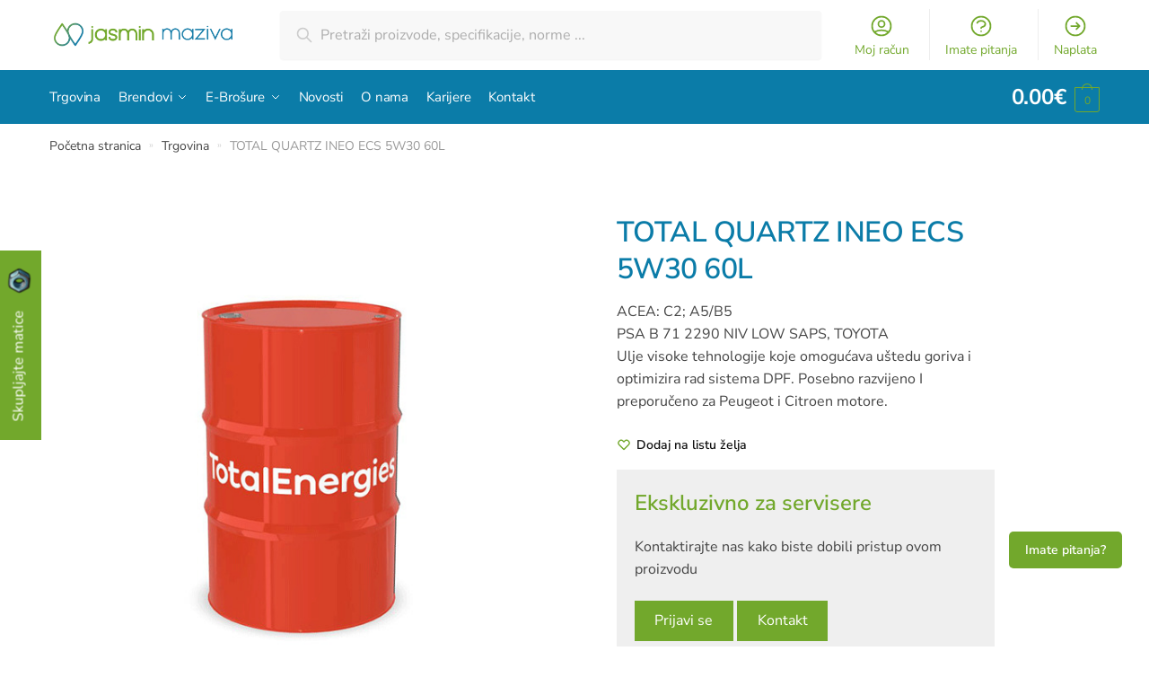

--- FILE ---
content_type: text/html; charset=UTF-8
request_url: https://www.jasmin-maziva.hr/proizvod/total-quartz-ineo-ecs-5w30-60l/
body_size: 47622
content:
<!doctype html>
<html lang="hr">
<head>
<meta charset="UTF-8">
<meta name="viewport" content="height=device-height, width=device-width, initial-scale=1">
<meta name="theme-color" content="#7ab51d" media="(prefers-color-scheme: light)">
<meta name="theme-color" content="#222c3a" media="(prefers-color-scheme: dark)">
<link rel="profile" href="https://gmpg.org/xfn/11">
<link rel="pingback" href="https://www.jasmin-maziva.hr/xmlrpc.php">

<meta name='robots' content='index, follow, max-image-preview:large, max-snippet:-1, max-video-preview:-1' />
<script id="cookie-law-info-gcm-var-js" src="[data-uri]" defer></script>
<script data-optimized="1" id="cookie-law-info-gcm-js" type="text/javascript" src="https://www.jasmin-maziva.hr/wp-content/litespeed/js/818bfadfb1011891af5da2622653dbf6.js?ver=3dbf6" defer data-deferred="1"></script> <script id="cookieyes" type="text/javascript" src="https://cdn-cookieyes.com/client_data/aa63cee912e85fa6fb122dd5/script.js" defer data-deferred="1"></script><!-- Google Tag Manager -->
<script>(function(w,d,s,l,i){w[l]=w[l]||[];w[l].push({'gtm.start':
new Date().getTime(),event:'gtm.js'});var f=d.getElementsByTagName(s)[0],
j=d.createElement(s),dl=l!='dataLayer'?'&l='+l:'';j.async=true;j.src=
'https://www.googletagmanager.com/gtm.js?id='+i+dl;f.parentNode.insertBefore(j,f);
})(window,document,'script','dataLayer','GTM-NDK76LQ');</script>
<!-- End Google Tag Manager -->

	<!-- This site is optimized with the Yoast SEO plugin v24.6 - https://yoast.com/wordpress/plugins/seo/ -->
	<title>TOTAL QUARTZ INEO ECS 5W30 60L | Jasmin maziva</title>
	<link rel="canonical" href="https://www.jasmin-maziva.hr/proizvod/total-quartz-ineo-ecs-5w30-60l/" />
	<meta property="og:locale" content="hr_HR" />
	<meta property="og:type" content="article" />
	<meta property="og:title" content="TOTAL QUARTZ INEO ECS 5W30 60L | Jasmin maziva" />
	<meta property="og:description" content="ACEA: C2; A5/B5 &#xD; PSA B 71 2290 NIV LOW SAPS, TOYOTA&#xD; Ulje visoke tehnologije koje omogućava uštedu goriva i optimizira rad sistema DPF. Posebno razvijeno I preporučeno za Peugeot i Citroen motore.&#xD;" />
	<meta property="og:url" content="https://www.jasmin-maziva.hr/proizvod/total-quartz-ineo-ecs-5w30-60l/" />
	<meta property="og:site_name" content="Jasmin maziva" />
	<meta property="article:modified_time" content="2025-11-07T02:08:09+00:00" />
	<meta property="og:image" content="https://www.jasmin-maziva.hr/wp-content/uploads/2024/02/1TOTAL-ENERGIES-BACVA.jpg" />
	<meta property="og:image:width" content="600" />
	<meta property="og:image:height" content="600" />
	<meta property="og:image:type" content="image/jpeg" />
	<meta name="twitter:card" content="summary_large_image" />
	<script type="application/ld+json" class="yoast-schema-graph">{"@context":"https://schema.org","@graph":[{"@type":"WebPage","@id":"https://www.jasmin-maziva.hr/proizvod/total-quartz-ineo-ecs-5w30-60l/","url":"https://www.jasmin-maziva.hr/proizvod/total-quartz-ineo-ecs-5w30-60l/","name":"TOTAL QUARTZ INEO ECS 5W30 60L | Jasmin maziva","isPartOf":{"@id":"https://www.jasmin-maziva.hr/#website"},"primaryImageOfPage":{"@id":"https://www.jasmin-maziva.hr/proizvod/total-quartz-ineo-ecs-5w30-60l/#primaryimage"},"image":{"@id":"https://www.jasmin-maziva.hr/proizvod/total-quartz-ineo-ecs-5w30-60l/#primaryimage"},"thumbnailUrl":"https://www.jasmin-maziva.hr/wp-content/uploads/2024/02/1TOTAL-ENERGIES-BACVA.jpg","datePublished":"2025-10-27T10:02:45+00:00","dateModified":"2025-11-07T02:08:09+00:00","breadcrumb":{"@id":"https://www.jasmin-maziva.hr/proizvod/total-quartz-ineo-ecs-5w30-60l/#breadcrumb"},"inLanguage":"hr","potentialAction":[{"@type":"ReadAction","target":["https://www.jasmin-maziva.hr/proizvod/total-quartz-ineo-ecs-5w30-60l/"]}]},{"@type":"ImageObject","inLanguage":"hr","@id":"https://www.jasmin-maziva.hr/proizvod/total-quartz-ineo-ecs-5w30-60l/#primaryimage","url":"https://www.jasmin-maziva.hr/wp-content/uploads/2024/02/1TOTAL-ENERGIES-BACVA.jpg","contentUrl":"https://www.jasmin-maziva.hr/wp-content/uploads/2024/02/1TOTAL-ENERGIES-BACVA.jpg","width":600,"height":600},{"@type":"BreadcrumbList","@id":"https://www.jasmin-maziva.hr/proizvod/total-quartz-ineo-ecs-5w30-60l/#breadcrumb","itemListElement":[{"@type":"ListItem","position":1,"name":"Početna stranica","item":"https://www.jasmin-maziva.hr/"},{"@type":"ListItem","position":2,"name":"Trgovina","item":"https://www.jasmin-maziva.hr/trgovina-old/"},{"@type":"ListItem","position":3,"name":"TOTAL QUARTZ INEO ECS 5W30 60L"}]},{"@type":"WebSite","@id":"https://www.jasmin-maziva.hr/#website","url":"https://www.jasmin-maziva.hr/","name":"Jasmin Maziva","description":"Jasmin maziva","publisher":{"@id":"https://www.jasmin-maziva.hr/#organization"},"alternateName":"Jasmin Maziva","potentialAction":[{"@type":"SearchAction","target":{"@type":"EntryPoint","urlTemplate":"https://www.jasmin-maziva.hr/?s={search_term_string}"},"query-input":{"@type":"PropertyValueSpecification","valueRequired":true,"valueName":"search_term_string"}}],"inLanguage":"hr"},{"@type":"Organization","@id":"https://www.jasmin-maziva.hr/#organization","name":"Jasmin Maziva","url":"https://www.jasmin-maziva.hr/","logo":{"@type":"ImageObject","inLanguage":"hr","@id":"https://www.jasmin-maziva.hr/#/schema/logo/image/","url":"https://www.jasmin-maziva.hr/wp-content/uploads/2024/11/cropped-JM-Logo_JM-Logo-Mark-2-Color.png","contentUrl":"https://www.jasmin-maziva.hr/wp-content/uploads/2024/11/cropped-JM-Logo_JM-Logo-Mark-2-Color.png","width":512,"height":512,"caption":"Jasmin Maziva"},"image":{"@id":"https://www.jasmin-maziva.hr/#/schema/logo/image/"}}]}</script>
	<!-- / Yoast SEO plugin. -->


<script type='application/javascript'  id='pys-version-script'>console.log('PixelYourSite Free version 9.5.2');</script>
<link rel="alternate" type="application/rss+xml" title="Jasmin maziva &raquo; Kanal" href="https://www.jasmin-maziva.hr/feed/" />
<link rel="alternate" type="application/rss+xml" title="Jasmin maziva &raquo; Kanal komentara" href="https://www.jasmin-maziva.hr/comments/feed/" />
<link rel="alternate" type="application/rss+xml" title="Jasmin maziva &raquo; TOTAL QUARTZ INEO ECS 5W30 60L Kanal komentara" href="https://www.jasmin-maziva.hr/proizvod/total-quartz-ineo-ecs-5w30-60l/feed/" />
<script type="text/javascript" src="[data-uri]" defer></script>
<style id="litespeed-ccss">.wp-block-image img{height:auto;max-width:100%;vertical-align:bottom}.wp-block-image img{box-sizing:border-box}.wp-block-image .alignleft{display:table}.wp-block-image .alignleft{float:left;margin:.5em 1em .5em 0}.wp-block-image figure{margin:0}ul{box-sizing:border-box}.wp-block-spacer{clear:both}:root{--wp--preset--font-size--normal:16px;--wp--preset--font-size--huge:42px}.screen-reader-text{clip:rect(1px,1px,1px,1px);word-wrap:normal!important;border:0;-webkit-clip-path:inset(50%);clip-path:inset(50%);height:1px;margin:-1px;overflow:hidden;padding:0;position:absolute;width:1px}figure{margin:0 0 1em}.screen-reader-text{clip:rect(1px,1px,1px,1px);word-wrap:normal!important;border:0;-webkit-clip-path:inset(50%);clip-path:inset(50%);height:1px;margin:-1px;overflow:hidden;overflow-wrap:normal!important;padding:0;position:absolute!important;width:1px}body{--wp--preset--color--black:#000;--wp--preset--color--cyan-bluish-gray:#abb8c3;--wp--preset--color--white:#fff;--wp--preset--color--pale-pink:#f78da7;--wp--preset--color--vivid-red:#cf2e2e;--wp--preset--color--luminous-vivid-orange:#ff6900;--wp--preset--color--luminous-vivid-amber:#fcb900;--wp--preset--color--light-green-cyan:#7bdcb5;--wp--preset--color--vivid-green-cyan:#00d084;--wp--preset--color--pale-cyan-blue:#8ed1fc;--wp--preset--color--vivid-cyan-blue:#0693e3;--wp--preset--color--vivid-purple:#9b51e0;--wp--preset--gradient--vivid-cyan-blue-to-vivid-purple:linear-gradient(135deg,rgba(6,147,227,1) 0%,#9b51e0 100%);--wp--preset--gradient--light-green-cyan-to-vivid-green-cyan:linear-gradient(135deg,#7adcb4 0%,#00d082 100%);--wp--preset--gradient--luminous-vivid-amber-to-luminous-vivid-orange:linear-gradient(135deg,rgba(252,185,0,1) 0%,rgba(255,105,0,1) 100%);--wp--preset--gradient--luminous-vivid-orange-to-vivid-red:linear-gradient(135deg,rgba(255,105,0,1) 0%,#cf2e2e 100%);--wp--preset--gradient--very-light-gray-to-cyan-bluish-gray:linear-gradient(135deg,#eee 0%,#a9b8c3 100%);--wp--preset--gradient--cool-to-warm-spectrum:linear-gradient(135deg,#4aeadc 0%,#9778d1 20%,#cf2aba 40%,#ee2c82 60%,#fb6962 80%,#fef84c 100%);--wp--preset--gradient--blush-light-purple:linear-gradient(135deg,#ffceec 0%,#9896f0 100%);--wp--preset--gradient--blush-bordeaux:linear-gradient(135deg,#fecda5 0%,#fe2d2d 50%,#6b003e 100%);--wp--preset--gradient--luminous-dusk:linear-gradient(135deg,#ffcb70 0%,#c751c0 50%,#4158d0 100%);--wp--preset--gradient--pale-ocean:linear-gradient(135deg,#fff5cb 0%,#b6e3d4 50%,#33a7b5 100%);--wp--preset--gradient--electric-grass:linear-gradient(135deg,#caf880 0%,#71ce7e 100%);--wp--preset--gradient--midnight:linear-gradient(135deg,#020381 0%,#2874fc 100%);--wp--preset--duotone--dark-grayscale:url('#wp-duotone-dark-grayscale');--wp--preset--duotone--grayscale:url('#wp-duotone-grayscale');--wp--preset--duotone--purple-yellow:url('#wp-duotone-purple-yellow');--wp--preset--duotone--blue-red:url('#wp-duotone-blue-red');--wp--preset--duotone--midnight:url('#wp-duotone-midnight');--wp--preset--duotone--magenta-yellow:url('#wp-duotone-magenta-yellow');--wp--preset--duotone--purple-green:url('#wp-duotone-purple-green');--wp--preset--duotone--blue-orange:url('#wp-duotone-blue-orange');--wp--preset--font-size--small:13px;--wp--preset--font-size--medium:20px;--wp--preset--font-size--large:36px;--wp--preset--font-size--x-large:42px;--wp--preset--spacing--20:.44rem;--wp--preset--spacing--30:.67rem;--wp--preset--spacing--40:1rem;--wp--preset--spacing--50:1.5rem;--wp--preset--spacing--60:2.25rem;--wp--preset--spacing--70:3.38rem;--wp--preset--spacing--80:5.06rem;--wp--preset--shadow--natural:6px 6px 9px rgba(0,0,0,.2);--wp--preset--shadow--deep:12px 12px 50px rgba(0,0,0,.4);--wp--preset--shadow--sharp:6px 6px 0px rgba(0,0,0,.2);--wp--preset--shadow--outlined:6px 6px 0px -3px rgba(255,255,255,1),6px 6px rgba(0,0,0,1);--wp--preset--shadow--crisp:6px 6px 0px rgba(0,0,0,1)}button::-moz-focus-inner{padding:0;border:0}::placeholder{opacity:.5}.swiper-button-prev:after{display:none}.swiper-button-next:after{display:none}.commercekit-wishlist{display:block;width:100%}.summary .commercekit-wishlist{margin-bottom:15px}.summary .commercekit-wishlist a{font-size:14px;font-weight:600;color:#111}.summary .commercekit-wishlist a i.cg-wishlist:before{margin-top:4px}.commercekit-wishlist a i{font-style:normal}.commercekit-wishlist a i.cg-wishlist:before{position:absolute;content:"";display:block;width:16px;height:16px;background:#333;-webkit-mask-position:center;-webkit-mask-repeat:no-repeat;-webkit-mask-size:contain}.commercekit-wishlist a i.cg-wishlist:before{-webkit-mask-image:url("data:image/svg+xml;charset=utf8,%3Csvg width='24' height='24' viewBox='0 0 24 24' fill='none' xmlns='http://www.w3.org/2000/svg'%3E%3Cpath d='M4.31802 6.31802C2.56066 8.07538 2.56066 10.9246 4.31802 12.682L12.0001 20.364L19.682 12.682C21.4393 10.9246 21.4393 8.07538 19.682 6.31802C17.9246 4.56066 15.0754 4.56066 13.318 6.31802L12.0001 7.63609L10.682 6.31802C8.92462 4.56066 6.07538 4.56066 4.31802 6.31802Z' stroke='%234A5568' stroke-width='2' stroke-linecap='round' stroke-linejoin='round'/%3E%3C/svg%3E");mask-image:url("data:image/svg+xml;charset=utf8,%3Csvg width='24' height='24' viewBox='0 0 24 24' fill='none' xmlns='http://www.w3.org/2000/svg'%3E%3Cpath d='M4.31802 6.31802C2.56066 8.07538 2.56066 10.9246 4.31802 12.682L12.0001 20.364L19.682 12.682C21.4393 10.9246 21.4393 8.07538 19.682 6.31802C17.9246 4.56066 15.0754 4.56066 13.318 6.31802L12.0001 7.63609L10.682 6.31802C8.92462 4.56066 6.07538 4.56066 4.31802 6.31802Z' stroke='%234A5568' stroke-width='2' stroke-linecap='round' stroke-linejoin='round'/%3E%3C/svg%3E")}.summary .commercekit-wishlist a i.cg-wishlist{position:absolute;left:0}.commercekit-wishlist a span{display:inline-block;padding-left:22px}.wpcf7 .screen-reader-response{position:absolute;overflow:hidden;clip:rect(1px,1px,1px,1px);clip-path:inset(50%);height:1px;width:1px;margin:-1px;padding:0;border:0;word-wrap:normal!important}.wpcf7 form .wpcf7-response-output{margin:2em .5em 1em;padding:.2em 1em;border:2px solid #00a0d2}.wpcf7 form.init .wpcf7-response-output{display:none}.wpcf7-form-control-wrap{position:relative}.wpcf7 input[type=email]{direction:ltr}:root{--swiper-theme-color:#007aff}.swiper-container{margin-left:auto;margin-right:auto;position:relative;overflow:hidden;list-style:none;padding:0;z-index:1}.swiper-wrapper{position:relative;width:100%;height:100%;z-index:1;display:flex;box-sizing:content-box}.swiper-wrapper{transform:translate3d(0px,0,0)}.swiper-slide{flex-shrink:0;width:100%;height:100%;position:relative}:root{--swiper-navigation-size:44px}.swiper-button-next,.swiper-button-prev{position:absolute;top:50%;width:calc(var(--swiper-navigation-size)/44*27);height:var(--swiper-navigation-size);margin-top:calc(0px - (var(--swiper-navigation-size)/2));z-index:10;display:flex;align-items:center;justify-content:center;color:var(--swiper-navigation-color,var(--swiper-theme-color))}.swiper-button-next:after,.swiper-button-prev:after{font-family:swiper-icons;font-size:var(--swiper-navigation-size);text-transform:none!important;letter-spacing:0;text-transform:none;font-variant:initial;line-height:1}.swiper-button-prev{left:10px;right:auto}.swiper-button-prev:after{content:'prev'}.swiper-button-next{right:10px;left:auto}.swiper-button-next:after{content:'next'}.pswp{display:none;position:absolute;width:100%;height:100%;left:0;top:0;overflow:hidden;-ms-touch-action:none;touch-action:none;z-index:1500;-webkit-text-size-adjust:100%;-webkit-backface-visibility:hidden;outline:0}.pswp *{-webkit-box-sizing:border-box;box-sizing:border-box}.pswp__bg{position:absolute;left:0;top:0;width:100%;height:100%;background:#000;opacity:0;-webkit-transform:translateZ(0);transform:translateZ(0);-webkit-backface-visibility:hidden;will-change:opacity}.pswp__scroll-wrap{position:absolute;left:0;top:0;width:100%;height:100%;overflow:hidden}.pswp__container{-ms-touch-action:none;touch-action:none;position:absolute;left:0;right:0;top:0;bottom:0}.pswp__container{-webkit-touch-callout:none}.pswp__bg{will-change:opacity}.pswp__container{-webkit-backface-visibility:hidden}.pswp__item{position:absolute;left:0;right:0;top:0;bottom:0;overflow:hidden}.pswp__button{width:44px;height:44px;position:relative;background:0 0;overflow:visible;-webkit-appearance:none;display:block;border:0;padding:0;margin:0;float:right;opacity:.75;-webkit-box-shadow:none;box-shadow:none}.pswp__button::-moz-focus-inner{padding:0;border:0}.pswp__button,.pswp__button--arrow--left:before,.pswp__button--arrow--right:before{background:url(/wp-content/plugins/commercegurus-commercekit/assets/css/default-skin.svg) 0 0 no-repeat;background-size:264px 88px;width:44px;height:44px}.pswp__button--close{background-position:0 -44px}.pswp__button--share{background-position:-44px -44px}.pswp__button--fs{display:none}.pswp__button--zoom{display:none;background-position:-88px 0}.pswp__button--arrow--left,.pswp__button--arrow--right{background:0 0;top:50%;margin-top:-50px;width:70px;height:100px;position:absolute}.pswp__button--arrow--left{left:0}.pswp__button--arrow--right{right:0}.pswp__button--arrow--left:before,.pswp__button--arrow--right:before{content:'';top:35px;background-color:rgba(0,0,0,.3);height:30px;width:32px;position:absolute}.pswp__button--arrow--left:before{left:6px;background-position:-138px -44px}.pswp__button--arrow--right:before{right:6px;background-position:-94px -44px}.pswp__share-modal{display:block;background:rgba(0,0,0,.5);width:100%;height:100%;top:0;left:0;padding:10px;position:absolute;z-index:1600;opacity:0;-webkit-backface-visibility:hidden;will-change:opacity}.pswp__share-modal--hidden{display:none}.pswp__share-tooltip{z-index:1620;position:absolute;background:#fff;top:56px;border-radius:2px;display:block;width:auto;right:44px;-webkit-box-shadow:0 2px 5px rgba(0,0,0,.25);box-shadow:0 2px 5px rgba(0,0,0,.25);-webkit-transform:translateY(6px);-ms-transform:translateY(6px);transform:translateY(6px);-webkit-backface-visibility:hidden;will-change:transform}.pswp__counter{position:absolute;left:0;top:0;height:44px;font-size:13px;line-height:44px;color:#fff;opacity:.75;padding:0 10px}.pswp__caption{position:absolute;left:0;bottom:0;width:100%;min-height:44px}.pswp__caption__center{text-align:left;max-width:420px;margin:0 auto;font-size:13px;padding:10px;line-height:20px;color:#ccc}.pswp__preloader{width:44px;height:44px;position:absolute;top:0;left:50%;margin-left:-22px;opacity:0;will-change:opacity;direction:ltr}.pswp__preloader__icn{width:20px;height:20px;margin:12px}@media screen and (max-width:1024px){.pswp__preloader{position:relative;left:auto;top:auto;margin:0;float:right}}.pswp__ui{-webkit-font-smoothing:auto;visibility:visible;opacity:1;z-index:1550}.pswp__top-bar{position:absolute;left:0;top:0;height:44px;width:100%}.pswp__caption,.pswp__top-bar{-webkit-backface-visibility:hidden;will-change:opacity}.pswp__caption,.pswp__top-bar{background-color:rgba(0,0,0,.5)}.pswp__ui--hidden .pswp__button--arrow--left,.pswp__ui--hidden .pswp__button--arrow--right,.pswp__ui--hidden .pswp__caption,.pswp__ui--hidden .pswp__top-bar{opacity:.001}a{text-decoration:none}button,input,select{vertical-align:baseline}a{background-color:transparent}.widget select,img{max-width:100%}.logo-mark,svg:not(:root){overflow:hidden}html{font-family:sans-serif;-ms-text-size-adjust:100%;-webkit-text-size-adjust:100%;scroll-behavior:smooth}body{margin:0;-ms-word-wrap:break-word;word-wrap:break-word;overflow-x:hidden;font-family:-apple-system,BlinkMacSystemFont,Segoe UI,Roboto,Oxygen-Sans,Ubuntu,Cantarell,Helvetica Neue,sans-serif;font-size:16px}body,button,input,textarea{text-rendering:optimizelegibility;line-height:1.618;text-rendering:optimizeLegibility;-webkit-font-smoothing:antialiased;-moz-osx-font-smoothing:grayscale}#page .site-header-cart .cart-contents,.main-navigation ul li a,.secondary-navigation ul li a,.site-search,figure,header,img,main,nav{display:block}.col-full-nav,.input-text,.secondary-navigation,.single-product .content-area,.widget_product_search form input[type=search],input[type=email],input[type=search],input[type=text],textarea{width:100%}.quantity,.secondary-navigation .menu li a,.single-product #page div.product .summary,.single-product div.product form.cart .button,.site-header{position:relative}a{color:#2c2d33}a,button,input{-ms-touch-action:manipulation;touch-action:manipulation}small{font-size:75%}img{height:auto;border:0;border-radius:0}.secondary-navigation .menu-item:first-child{border:0}.header-widget-region p,div.product form.cart .quantity,figure,select{margin:0}p{margin:0 0 1.41575em}button{overflow:visible}textarea{overflow:auto}button,select{text-transform:none}button::-moz-focus-inner,input::-moz-focus-inner{padding:0;border:0}input[type=number]::-webkit-inner-spin-button,input[type=number]::-webkit-outer-spin-button{height:auto}input[type=search]::-webkit-search-cancel-button,input[type=search]::-webkit-search-decoration{-webkit-appearance:none}ul{padding:0}h1,h2,h3,h4{margin:0 0 .8407911001em;color:#131315}h1,h2{line-height:1.214}h1{margin-bottom:.6em;font-size:2.617924em;letter-spacing:-1px}h2{font-size:2em}h3{font-size:1.618em}h4{font-size:1.41575em}ul+h4{margin-top:1.2906835em}ul{margin:0 0 1.41575em 20px}.site-content ul li{margin-bottom:3px}.archive-header,.site-header .widget,.site-search .widget,.site-search .widget_product_search form,.widget ul,div.wpcf7 form,header .widget_product_search form{margin-bottom:0}ul{list-style:disc}*{box-sizing:border-box}.header-widget-region{color:#fff;background-color:#dc9814;font-size:15px;text-align:center}.header-widget-region a{text-decoration:underline}.site-header .custom-logo-link img{width:auto}.site-branding a{color:#111;font-weight:700}.alignleft{display:inline;margin-top:5px}.alignleft{float:left;margin-right:2.5em}.screen-reader-text{clip:rect(1px 1px 1px 1px);clip:rect(1px,1px,1px,1px);position:absolute!important}.single .content-area{float:left}input[type=email],input[type=search],input[type=text],textarea{border-radius:0}input[type=number]{-webkit-appearance:none;border-radius:0}button,input,textarea{margin:0;font-size:100%}.button,button,input[type=submit]{display:inline-block;padding:.6180469716em 1.41575em;border:0 #43454b;border-radius:0;outline:0;background:#43454b;text-shadow:none;text-decoration:none;-webkit-appearance:none}button,input[type=submit]{color:#fff;font-weight:600}.input-text,input[type=email],input[type=search],input[type=text],textarea{box-sizing:border-box;padding:.5180469716em;box-shadow:inset 0 1px 1px rgba(0,0,0,.125);font-weight:400;-webkit-appearance:none;color:#222;outline:0}input[type=search]::-webkit-search-decoration{-webkit-appearance:none}input[type=search]:-ms-input-placeholder{color:#616161}textarea{padding-left:.875em;vertical-align:top;height:150px}.menu-primary-menu-container>ul>li>a{padding-right:.5em;padding-left:.5em}.site-header .site-header-cart{line-height:60px}.menu-primary-menu-container>ul>li:first-child>a{padding-left:0}.main-navigation ul ul{display:block;margin-left:1.41575em}.clear,.header-widget-region:after{clear:both}.secondary-navigation{display:block;clear:both}.main-navigation ul,.secondary-navigation ul{display:block;margin:0;padding-left:0;list-style:none}.main-navigation ul li,.secondary-navigation ul li{display:inline-block;position:relative;margin-right:1px;text-align:left}.widget{margin:0 0 3.706325903em}.widget ul{margin-left:0;list-style:none}.header-widget-region:after,.header-widget-region:before{display:table;content:""}.header-widget-region .widget{margin:0;padding:1em 0}.widget_product_search form{position:relative;margin-bottom:15px}.widget_product_search form button[type=submit]{clip:rect(1px 1px 1px 1px);clip:rect(1px,1px,1px,1px);position:absolute!important;top:0;left:0}@media (min-width:993px){.menu-toggle{display:none}.main-header .site-header-cart a.cart-contents .count{position:relative}.menu-primary-menu-container>ul.menu{display:inline-block;min-width:600px}.col-full{box-sizing:content-box;margin-right:auto;margin-left:auto;padding:0 2.617924em}.col-full:before,.site-content:after,.site-content:before{display:table;content:""}.col-full:after{display:block;clear:both;content:""}.site-content:after{clear:both}.main-navigation ul ul li,.primary-navigation{display:block}.main-navigation ul ul{float:left;position:absolute;top:100%;left:-9999px}.main-navigation ul ul li a{width:200px}.main-navigation li.full-width ul li a{width:auto}.main-navigation ul.menu{overflow:visible;max-height:none}.main-navigation ul.menu ul{margin-left:0}.main-navigation ul.menu ul li>a{padding:.3em .8em;color:#ccc;font-size:14px;font-weight:400}}body input[type=email],body input[type=text],body textarea{border:1px solid #d2d6dc;border-radius:.3rem;box-shadow:0 1px 2px 0 rgba(0,0,0,.05);font-size:15px;padding-left:.7em;padding-right:.7em}input[type=submit]{padding:.5em 1.6em;border:none;border-radius:3px;color:#fff;background:#111;font-size:15px;font-weight:600}input[type=search]{padding-left:43px;border:1px solid #eee;background:#fff;box-shadow:none;font-weight:400}.site-content select{width:100%;max-width:100%;height:40px;margin-bottom:5px;padding:0 31px 0 11px;border:1px solid #e2e2e2;border-radius:3px;background:url("data:image/svg+xml;charset=utf8,%3Csvg width='1792' height='1792' xmlns='http://www.w3.org/2000/svg'%3E%3Cg%3E%3Ctitle%3Ebackground%3C/title%3E%3Crect fill='none' id='canvas_background' height='402' width='582' y='-1' x='-1'/%3E%3C/g%3E%3Cg%3E%3Ctitle%3ELayer 1%3C/title%3E%3Cpath fill='%23bfbfbf' id='svg_1' d='m1408,704q0,26 -19,45l-448,448q-19,19 -45,19t-45,-19l-448,-448q-19,-19 -19,-45t19,-45t45,-19l896,0q26,0 45,19t19,45z'/%3E%3C/g%3E%3C/svg%3E") calc(100% - 12px) 12px no-repeat;background-size:15px 15px;box-shadow:0 1px 1px 0 rgba(0,0,0,.05);font-size:16px;font-weight:400;line-height:40px;text-indent:.01px;text-overflow:"";-webkit-appearance:none;-moz-appearance:none;-o-appearance:none;-ms-appearance:none;appearance:none;-webkit-font-smoothing:inherit}@media (-ms-high-contrast:active),(-ms-high-contrast:none){select{padding-right:0;background-image:none}}select::-ms-expand{display:none}.col-full{max-width:1170px}.col-full,.main-navigation ul li.menu-item-has-children.full-width .container{padding-right:2.617924em;padding-left:2.617924em}@media only screen and (min-width:1070px){.single-product .site-content .col-full{max-width:inherit;margin:0;padding:0}}.site-header-cart a.cart-contents .count{display:inline-block;position:relative;width:28px;height:28px;margin-left:5px;padding:3px;border:1px solid #dc9814;border-bottom-right-radius:3px;border-bottom-left-radius:3px;color:#dc9814;font-size:12px;line-height:22px;text-align:center;letter-spacing:-.7px}.site-header-cart a.cart-contents .count:after{position:absolute;bottom:90%;left:50%;width:10px;height:6px;margin-bottom:1px;margin-left:-6px;border:1px solid #dc9814;border-bottom:0;border-top-left-radius:99px;border-top-right-radius:99px;content:""}.secondary-navigation .icon-wrapper svg path{stroke-width:1.5px}.woocommerce-breadcrumb a:first-of-type:before{display:none}.woocommerce-product-search:before{width:20px;height:20px;content:"";display:inline-block;position:absolute;z-index:1;top:.75em;left:.85em;background-color:#ccc;-webkit-mask-image:url("data:image/svg+xml;charset=utf8,%3Csvg width='24' height='24' viewBox='0 0 24 24' fill='none' xmlns='http://www.w3.org/2000/svg'%3E%3Cpath d='M21 21L15 15M17 10C17 13.866 13.866 17 10 17C6.13401 17 3 13.866 3 10C3 6.13401 6.13401 3 10 3C13.866 3 17 6.13401 17 10Z' stroke='%234A5568' stroke-width='2' stroke-linecap='round' stroke-linejoin='round'/%3E%3C/svg%3E");mask-image:url("data:image/svg+xml;charset=utf8,%3Csvg width='24' height='24' viewBox='0 0 24 24' fill='none' xmlns='http://www.w3.org/2000/svg'%3E%3Cpath d='M21 21L15 15M17 10C17 13.866 13.866 17 10 17C6.13401 17 3 13.866 3 10C3 6.13401 6.13401 3 10 3C13.866 3 17 6.13401 17 10Z' stroke='%234A5568' stroke-width='2' stroke-linecap='round' stroke-linejoin='round'/%3E%3C/svg%3E");-webkit-mask-position:center;-webkit-mask-repeat:no-repeat;-webkit-mask-size:contain}.site-content .woocommerce-breadcrumb{overflow:auto;margin-bottom:0;color:#999;white-space:nowrap}.woocommerce-breadcrumb a{color:#444}@media (min-width:993px) and (max-width:1199px){body .main-navigation ul li.menu-item-has-children.full-width .container{padding-right:2.617924em;padding-left:2.617924em}.single-product .site-content .col-full{padding:0}}.site-content{outline:0;position:relative}.site-content:after{display:block;visibility:hidden;position:absolute;z-index:5;top:0;left:0;width:100%;height:100%;opacity:0;background:rgba(0,0,0,.7);content:""}body .site-header{z-index:20}.site-header .col-full{display:flex;flex-wrap:wrap;align-items:center}.site-header .site-search{margin-left:3em;flex-grow:1}.site-header .site-branding{line-height:1}.secondary-navigation .menu a{padding:.7em .875em 0;color:#111;font-size:14px}.secondary-navigation .menu li:not(.ri) a{padding-top:35px}.secondary-navigation .icon-wrapper{position:absolute;left:50%;top:5px;transform:translate(-50%)}.secondary-navigation .icon-wrapper svg{width:28px;height:28px}.secondary-navigation .menu-item{padding:0 5px;border-left:1px solid #eee;font-family:inherit}.site-header .secondary-navigation{float:right;width:auto;margin-left:auto;padding-left:1.2em}.secondary-navigation .menu{margin-right:-15px}.wc-active .site-header .site-header-cart{display:none;width:auto}.site-header-cart .cart-contents .count{opacity:1;font-size:.8em}.site-header-cart .cart-contents:after{margin-left:10px}.site-search input[type=search]{border:0;background:#f8f8f8}input[type=search]{font-size:16px}.site-search form:before{top:1.05em;left:1.05em}.site-search form input[type=search]{position:relative;padding-left:45px;border-radius:4px;clear:both;font-size:16px;box-shadow:0 1px 2px 0 rgba(0,0,0,.05)}@media (min-width:993px){.main-navigation ul li.menu-item-has-children.full-width>.sub-menu-wrapper>.container>ul.sub-menu ul{width:100%}.shoptimizer-primary-navigation{color:#222}.main-navigation ul li.menu-item-has-children.full-width .container .container,.site-header-cart .cart-contents{padding:0}.main-navigation ul.menu ul.sub-menu{padding:20px 12px;background-color:#111;box-shadow:0 1px 15px rgba(0,0,0,.08);line-height:1.4}body .main-navigation ul.menu>li.menu-item-has-children{position:relative}body .main-navigation ul.menu li.full-width.menu-item-has-children ul li>.sub-menu-wrapper{position:relative;top:auto;right:auto}.mobile-extra,.mobile-menu.close-drawer,body .main-navigation ul.menu li.menu-item-has-children.full-width>.sub-menu-wrapper li.menu-item-has-children>a:after,body .main-navigation ul.menu li.menu-item-has-children.full-width>.sub-menu-wrapper li.menu-item-has-children>a>span:after,body:not(.header-4) .col-full-nav .site-search{display:none}.main-navigation ul li.menu-item-has-children.full-width>.sub-menu-wrapper>.container>ul.sub-menu{display:flex;justify-content:center;width:100%}.main-navigation ul li.menu-item-has-children.full-width>.sub-menu-wrapper>.container>ul.sub-menu>li{display:inline-block;float:none;width:20%;margin:40px 0;padding-right:25px;padding-left:25px;border-left:1px solid #eee}.main-navigation ul li.menu-item-has-children.full-width>.sub-menu-wrapper>.container>ul.sub-menu>li:last-child{border-right:1px solid #eee}body .main-navigation ul.menu li.menu-item-has-children.full-width ul.sub-menu{padding:0;background-color:transparent}body .main-navigation ul.menu li.menu-item-has-children.full-width{position:inherit}body .main-navigation ul.menu li.menu-item-has-children>.sub-menu-wrapper{position:absolute;z-index:6}.main-navigation ul.menu li.full-width ul.sub-menu{box-shadow:none}body .main-navigation ul.menu li.menu-item-has-children.full-width>.sub-menu-wrapper{visibility:hidden;left:0;width:100%;border-top:1px solid #eee;opacity:0;background:#fff;text-align:center;display:none}body .main-navigation ul.menu li.menu-item-has-children.full-width>.sub-menu-wrapper li{margin-bottom:3px}body .main-navigation ul.menu li.menu-item-has-children.full-width>.sub-menu-wrapper li>a{padding:2px 0;color:#666}.menu-primary-menu-container>ul>li>a span,body .main-navigation ul.menu li.menu-item-has-children.full-width>.sub-menu-wrapper li a:not(.woocommerce-loop-product__link) span{position:relative}.menu-primary-menu-container>ul>li>a span:before,body .main-navigation ul.menu li.menu-item-has-children.full-width>.sub-menu-wrapper li a span:after{display:block;position:absolute;top:calc(100% + 2px);left:0;width:100%;border-bottom:1px solid #ccc;content:"";transform:scaleX(0);transform-origin:right center}.main-navigation ul.menu>li.menu-item-has-children>a:after{position:relative;top:-1px}body .main-navigation ul.menu li.menu-item-has-children.full-width>.sub-menu-wrapper li.menu-item-has-children>a{margin-bottom:5px}.main-navigation ul li.menu-item-has-children.full-width ul{position:inherit;top:auto}.main-navigation ul li.menu-item-has-children.full-width .container{max-width:1170px;margin:0 auto;padding:0}.col-full.main-header{padding-top:30px;padding-bottom:30px}.site-header .custom-logo-link img{height:38px}.menu-primary-menu-container>ul>li>a{color:#fff;font-size:16px;letter-spacing:-.3px}.col-full-nav{background-color:#323232}.site-header-cart .cart-contents{color:#fff}.logo-mark,.menu-primary-menu-container>ul>li>a,.site-header-cart{line-height:60px}.shoptimizer-primary-navigation{display:flex}body:not(.header-4).sticky-d .col-full-nav{position:sticky;z-index:10;top:0}}footer .mc4wp-form label{font-size:0}footer .mc4wp-form input{height:45px;border:0;font-size:14px}.logo-mark,.logo-mark img{display:inline-block;position:absolute}.menu-primary-menu-container{margin-left:0}.logo-mark{float:left;width:0;margin-right:0}.logo-mark img{position:relative;top:-1px;vertical-align:middle}#page{margin:0 auto;background-color:#fff}.woocommerce-breadcrumb .breadcrumb-separator{position:relative;top:-2px;padding:0 .8em;opacity:.4;font-size:.8em}.woocommerce-breadcrumb.yoast .breadcrumb-separator{margin:0 -1px}.main-navigation ul.menu>li.menu-item-has-children>a:after{display:inline-block;position:relative;top:1px;margin-left:6px;width:12px;height:12px;content:"";background-color:#fff;-webkit-mask-position:center;-webkit-mask-repeat:no-repeat;-webkit-mask-size:contain;-webkit-mask-image:url("data:image/svg+xml;charset=utf8,%3Csvg width='24' height='24' viewBox='0 0 24 24' fill='none' xmlns='http://www.w3.org/2000/svg'%3E%3Cpath d='M19 9L12 16L5 9' stroke='%234A5568' stroke-width='2' stroke-linecap='round' stroke-linejoin='round'/%3E%3C/svg%3E");mask-image:url("data:image/svg+xml;charset=utf8,%3Csvg width='24' height='24' viewBox='0 0 24 24' fill='none' xmlns='http://www.w3.org/2000/svg'%3E%3Cpath d='M19 9L12 16L5 9' stroke='%234A5568' stroke-width='2' stroke-linecap='round' stroke-linejoin='round'/%3E%3C/svg%3E")}body .shoptimizer-mini-cart-wrap{overflow:hidden;position:fixed;z-index:102;top:0;right:-370px;left:auto;width:370px;height:100%;background-color:#fff}#ajax-loading{position:absolute;z-index:100;top:50%;left:50%;margin-left:-35px}.spinner{position:relative;top:50%;width:70px;margin:-9px auto 0;text-align:center}.spinner>div{display:inline-block;width:18px;height:18px;border-radius:100%;background-color:#dc9814;animation:1.4s ease-in-out infinite both a}.spinner .bounce1{animation-delay:-.32s}.spinner .bounce2{animation-delay:-.16s}@keyframes a{0%,80%,to{transform:scale(0)}40%{transform:scale(1)}}.cart-drawer-heading{position:absolute;z-index:11;margin:12px 20px;font-size:15px;font-weight:600;color:#111}body .shoptimizer-mini-cart-wrap .widget_shopping_cart{display:flex;overflow-x:hidden;overflow-y:auto;position:relative;-webkit-overflow-scrolling:touch;z-index:10;top:auto;left:auto;height:calc(100% - 45px);margin:45px 0 0;padding:0 20px;background:#fff;font-size:inherit}.shoptimizer-mini-cart-wrap .widget_shopping_cart_content{display:flex;flex-direction:column;width:100%}.shoptimizer-mini-cart-wrap .close-drawer{position:absolute;z-index:99;top:15px;right:15px;width:14px;height:14px}.shoptimizer-mini-cart-wrap .close-drawer:after,.shoptimizer-mini-cart-wrap .close-drawer:before{position:absolute;margin-left:0;top:0;left:7px;width:2px;height:15px;background-color:#333;content:""}.close-drawer:after,.close-drawer:before{position:absolute;left:0;width:2px;height:30px;content:""}.close-drawer:before{transform:rotate(45deg)}.close-drawer:after{transform:rotate(-45deg)}@media (max-width:992px){#page .site-header .secondary-navigation,.logo-mark,.main-navigation ul.menu li.menu-item-has-children:not(.dropdown-open) .sub-menu-wrapper,.secondary-navigation,.site-header .site-header-cart a.cart-contents .amount,body .main-navigation ul.menu>li.menu-item-has-children>a:after,body .site-content:after{display:none}.shoptimizer-mini-cart-wrap .close-drawer{top:15px;right:20px}.shoptimizer-mini-cart-wrap .close-drawer:after,.shoptimizer-mini-cart-wrap .close-drawer:before{top:-5px}.site .content-area{float:none;width:100%}.site-branding{text-align:center}body .shoptimizer-mini-cart-wrap{width:315px}.col-full,.main-navigation ul li.menu-item-has-children.full-width .container{padding-right:1em;padding-left:1em}header .widget_product_search form{margin-bottom:15px}#page .site-header .secondary-navigation,#page .site-header .site-branding,#page .site-header .site-search,.main-navigation ul ul,body .main-navigation ul li{margin:0}.main-navigation ul li{display:block}#page .site-header,body .main-navigation ul li.menu-item-has-children.full-width .container{padding:0}.site-branding button.menu-toggle{position:absolute;z-index:50;left:15px;width:60px;height:30px;padding:0;background-color:#fff;display:block}.menu-toggle .bar{display:block;position:absolute;top:calc(50% - 1px);z-index:0;width:22px;height:2px;opacity:1;background-color:#222;transform:rotate(0)}.menu-toggle .bar:first-child{margin-top:-7px}.menu-toggle .bar:nth-child(2){margin-top:-1px}.menu-toggle .bar:nth-child(3){margin-top:5px}.menu-toggle .bar-text{position:absolute;top:0;left:0;margin-top:6px;margin-left:28px;font-size:10px;font-weight:700}.site-header .site-header-cart{position:absolute;z-index:2;right:15px;height:auto;line-height:1;list-style:none}.site-branding{display:flex;flex-direction:column;width:100%;height:70px;justify-content:center;align-items:center}.main-navigation ul.menu>li.menu-item-has-children{position:relative}.main-navigation ul.menu>li.menu-item-has-children>a{position:relative;width:calc(100% - 40px)}.main-navigation ul.menu li.menu-item-has-children span.caret{display:inline-block;position:absolute;z-index:3;top:0;right:0;width:30px;height:30px;line-height:30px;text-align:center}.main-navigation ul.menu li.menu-item-has-children li.menu-item-has-children span.caret:after{font-size:14px;content:"\e653"}.main-navigation ul.menu li.menu-item-has-children li.menu-item-has-children span.caret{line-height:32px;opacity:.6}.main-navigation ul.menu>li.menu-item-has-children>span.caret{top:3px}.main-navigation ul.menu .sub-menu-wrapper .sub-menu-wrapper{padding-left:0}.main-navigation ul.menu .sub-menu-wrapper{padding-bottom:10px;padding-left:15px}.main-navigation ul.menu ul li>a{padding:4px 0;font-size:14px}#page .site-header .secondary-navigation{justify-content:center;order:20;float:none;flex:0 0 100%;padding:0}}@media (max-width:767px){.header-widget-region .widget{padding:.6em 0;font-size:13px}.site-content .woocommerce-breadcrumb{font-size:12px}.single-product .product p.price,body .site{font-size:15px}.site p{line-height:1.55}.site h1{font-size:24px}.site-content .archive-header .woocommerce-breadcrumb{padding-bottom:12px;padding-left:0;padding-right:0}.single-product .site-content h1{font-size:20px;font-weight:700}.site button,.site textarea{font-size:14px}small{font-size:65%}}.main-header{display:flex}.site-header-cart{margin-left:auto}@media (max-width:1060px) and (min-width:993px){body:not(.header-4):not(.header-5) .site-header .site-search{width:100px}}@media (max-width:992px){.site-header-cart.menu,.site-search{display:none}.wc-active .site-header .site-header-cart,body .main-navigation ul.menu li.menu-item-has-children:not(.dropdown-open) .sub-menu-wrapper{display:block}.sticky-m .site-header{position:sticky;width:100%;z-index:101;top:0;box-shadow:0 1px 15px rgba(0,0,0,.08)}.col-full-nav .site-search{display:block;padding-top:20px}.main-navigation{padding-top:20px}.site-search form:before{top:.8em;left:.8em}.site-search input[type=search]{padding-top:0;padding-bottom:0;line-height:45px}.col-full-nav .shoptimizer-primary-navigation.col-full{padding:0}.col-full-nav{position:fixed;z-index:102;padding:0 15px;top:0;bottom:0;height:100%;left:-260px;width:260px;min-height:100vh;min-height:fill-available;min-height:-webkit-fill-available;max-height:100vh;overflow-y:auto;overflow-x:hidden;background:#fff;overscroll-behavior:contain;-webkit-overflow-scrolling:touch;box-shadow:0 0 10 rgba(0,0,0,.15)}.mobile-overlay{visibility:hidden;z-index:101;top:0;left:0;width:100%;height:100%;opacity:0;background:rgba(0,0,0,.65);content:"";position:fixed}body .site-header{z-index:inherit}.menu-primary-menu-container>ul>li{border:none}.menu-primary-menu-container>ul>li:first-child>a,.menu-primary-menu-container>ul>li>a{padding:6px 0}.main-navigation ul.menu .sub-menu-wrapper{padding:0 0 8px 10px}.main-navigation ul.menu .sub-menu-wrapper a.cg-menu-link{width:calc(100% - 40px)}.main-navigation ul ul ul{padding-left:10px}body .main-navigation ul.menu li.menu-item-has-children .sub-menu-wrapper{position:fixed;left:-99999px;opacity:0;transform:translateX(-10px)}.main-navigation ul.menu li.menu-item-has-children span.caret:after{display:inline-block;width:20px;height:20px;margin-top:4px;background-color:#111;content:"";-webkit-mask-image:url("data:image/svg+xml;charset=utf8,%3Csvg width='24' height='24' viewBox='0 0 24 24' fill='none' xmlns='http://www.w3.org/2000/svg'%3E%3Cpath d='M19 9L12 16L5 9' stroke='%234A5568' stroke-width='2' stroke-linecap='round' stroke-linejoin='round'/%3E%3C/svg%3E");mask-image:url("data:image/svg+xml;charset=utf8,%3Csvg width='24' height='24' viewBox='0 0 24 24' fill='none' xmlns='http://www.w3.org/2000/svg'%3E%3Cpath d='M19 9L12 16L5 9' stroke='%234A5568' stroke-width='2' stroke-linecap='round' stroke-linejoin='round'/%3E%3C/svg%3E");-webkit-mask-position:center;-webkit-mask-repeat:no-repeat;-webkit-mask-size:contain}.main-navigation ul.menu li.menu-item-has-children li.menu-item-has-children span.caret{opacity:.5}.mobile-extra{padding-bottom:20px}.mobile-extra .widget{margin-bottom:0}.mobile-extra h4{margin-top:0;margin-bottom:5px;padding:25px 0 0;opacity:.6;font-size:12px;letter-spacing:1px;text-transform:uppercase}.mobile-extra ul{margin:0;padding:0}.mobile-extra ul li{margin-bottom:3px}.mobile-extra a{font-size:14px}.mobile-menu.close-drawer{visibility:hidden;position:fixed;z-index:999;top:40px;left:290px;opacity:0}.close-drawer:after,.close-drawer:before{display:block;height:30px;margin-left:20px;margin-top:5px;background-color:#fff;content:""}body:not(.header-4):not(.mobile-toggled).sticky-m .site-header{position:sticky;z-index:9;top:0}}.single-product .product form.cart .single_add_to_cart_button:after{position:absolute;top:50%;left:50%;margin-top:-9px;margin-left:-9px;opacity:0;content:"";display:inline-block;width:18px;height:18px;border:1px solid hsla(0,0%,100%,.3);border-left-color:#fff;border-radius:50%;vertical-align:middle}.call-back-feature{position:fixed;z-index:5;right:30px;bottom:30px}.call-back-feature a{padding:.8em 1.3em;border-radius:5px;color:#fff;background-color:#dc9814;font-size:14px;font-weight:600}.modal h3{text-align:center;letter-spacing:-.015em}.modal p{margin-bottom:5px}.modal{overflow:hidden}.modal input[type=email],.modal input[type=text],.modal textarea{width:100%}.modal-dialog{position:relative;width:auto;margin:10px}.modal-content{position:relative;padding:30px 30px 10px;border-radius:10px;outline:0;background-color:#fff;background-clip:padding-box}.modal-header .close-button{margin-top:-2px}.modal-body{position:relative;padding:15px}.modal-body .widget{margin-bottom:0}.modal-header{position:relative;z-index:3}.modal button.close-button{float:right;margin:-15px;opacity:.2;color:#000;background:0 0;text-shadow:0 1px 0 #fff;font-size:28px;line-height:1}button.close-button{padding:0;border:0;background:0 0;-webkit-appearance:none}@media (min-width:768px){.modal-dialog{width:600px;margin:40px auto}}@media (max-width:600px){.call-back-feature a{font-size:12px}}@media (max-width:992px){.call-back-feature{display:none}}.modal{visibility:hidden;position:fixed;z-index:-100;top:0;left:0;width:100%;height:100%;opacity:0;background-color:rgba(0,0,0,.75);transform:scale(1.1)}.sticky-b .call-back-feature{bottom:95px}.single-product .content-area,.single-product .site-main{margin-bottom:0}.archive-header .woocommerce-breadcrumb,.product-details-wrapper{max-width:1170px;margin-right:auto;margin-left:auto;padding-right:2.617924em;padding-left:2.617924em}.single-product .site-header{border-bottom-color:#f8f8f8}.product-details-wrapper{overflow:hidden;padding-bottom:30px}.summary h1{margin-top:0;margin-bottom:5px;font-size:30px;letter-spacing:0}div.product .summary{position:relative;width:36%;margin-right:10%}.single-product div.product .images{width:48%;margin-right:0;margin-bottom:0}@media (min-width:770px) and (max-width:992px){#page div.product .summary{width:46%;margin-right:0}}.product p.price{float:left;margin:0;color:#222;font-size:18px}.woocommerce-product-details__short-description{clear:both;padding-top:10px}.woocommerce-product-details__short-description p{margin-bottom:.8em;font-size:medium}.product .cart .quantity .input-text{width:50px;height:58px;padding:.5rem;border:1px solid #e2e2e2;background:0 0;background-color:#fff;box-shadow:none;font-size:17px;font-weight:400}.cart .single_add_to_cart_button{float:left;width:calc(100% - 95px);height:58px;margin-left:40px;padding-top:0;padding-bottom:0;border-radius:2px;outline:0;background:#3bb54a;font-size:19px;font-weight:400;line-height:58px;text-align:center;letter-spacing:.7px;text-transform:uppercase}.content-area p.stock{clear:both;margin-top:16px;margin-bottom:-7px;padding-top:14px;border-top:1px solid #e2e2e2;font-size:15px}.product:not(.product-type-variable) p.stock.in-stock:before{position:relative;margin-right:6px;display:inline-block;width:16px;height:16px;content:"";-webkit-mask-position:center;-webkit-mask-repeat:no-repeat;-webkit-mask-size:contain}.product:not(.product-type-variable) p.stock.in-stock:before{top:2px;background:#0f834d;-webkit-mask-image:url("data:image/svg+xml;charset=utf8,%3Csvg width='24' height='24' viewBox='0 0 24 24' fill='none' xmlns='http://www.w3.org/2000/svg'%3E%3Cpath d='M5 13L9 17L19 7' stroke='%234A5568' stroke-width='2' stroke-linecap='round' stroke-linejoin='round'/%3E%3C/svg%3E");mask-image:url("data:image/svg+xml;charset=utf8,%3Csvg width='24' height='24' viewBox='0 0 24 24' fill='none' xmlns='http://www.w3.org/2000/svg'%3E%3Cpath d='M5 13L9 17L19 7' stroke='%234A5568' stroke-width='2' stroke-linecap='round' stroke-linejoin='round'/%3E%3C/svg%3E")}.pswp__button{background-color:transparent}div.product{position:relative}div.product .images,div.product .summary{margin-top:0;margin-bottom:2.617924em}div.product form.cart:after,div.product form.cart:before{display:table;content:""}div.product form.cart:after{clear:both}body .pswp__caption__center{font-size:15px;text-align:center}.panel.woocommerce-Tabs-panel--additional_information h2:first-of-type{display:none}body .woocommerce-tabs .panel h2{margin-bottom:.4em}.stock.in-stock{color:#0f834d}@media (max-width:992px){.product-details-wrapper{padding-right:1em;padding-left:1em}.single-product div.product .images{margin-bottom:10px}.archive-header .woocommerce-breadcrumb{padding-right:0;padding-left:0}.single-product .site .content-area{width:calc(100% + 2em);margin-left:-1em}}@media (max-width:770px){#page div.product .summary,.single-product div.product .images,.single-product div.product .images img{width:100%}#page div.product .summary{clear:both}}body{overflow-y:scroll!important}.piktogrami{position:absolute}.hidden>a>span{opacity:0}.woocommerce-Price-amount{font-weight:bolder;font-size:1.6em}ul.sub-menu .menu-item-has-children>a>span{font-size:1.5em!important;font-weight:bolder!important}body.wp-custom-logo .site-header .custom-logo-link img{height:40px!important}.double-mobile-optimize ul.sub-menu>li.menu-item-has-children:nth-of-type(2n)>.cg-menu-link.sub-menu-link,.double-mobile-optimize ul.sub-menu>li.menu-item-has-children:nth-of-type(2n)>.caret{display:none}.site-header-cart{margin-bottom:0;padding:0;list-style-type:none}.site-header-cart .cart-contents{display:none}@media (min-width:993px){.site-search input[type=search]{padding:1em 1.41575em;line-height:1}}.single-product div.product:after,.single-product div.product:before{display:table;content:""}.single-product div.product:after{clear:both}.single-product div.product form.cart{margin:.6em 0;padding:1em 0}div.product form.cart .quantity{float:left;margin:0}.stock.in-stock{color:#0f834d}.woocommerce-breadcrumb{padding-top:1em;padding-bottom:1em;font-size:.875em}.woocommerce-breadcrumb .breadcrumb-separator{display:inline-block;padding:0 .5407911001em}.quantity .qty{width:4.235801032em;text-align:center;border:0;border:1px solid #e2e2e2}@media (min-width:770px){div.product .images{float:left}div.product .summary{float:right}}body{overflow-y:scroll!important}.piktogrami{position:absolute}.hidden>a>span{opacity:0}.woocommerce-Price-amount{font-weight:bolder;font-size:1.6em}ul.sub-menu .menu-item-has-children>a>span{font-size:1.5em!important;font-weight:bolder!important}body.wp-custom-logo .site-header .custom-logo-link img{height:40px!important}.double-mobile-optimize ul.sub-menu>li.menu-item-has-children:nth-of-type(2n)>.cg-menu-link.sub-menu-link,.double-mobile-optimize ul.sub-menu>li.menu-item-has-children:nth-of-type(2n)>.caret{display:none}.social-menu,.header-widget-region{display:none}.single-product .site-content .col-full{background-color:#fff!important}.product{margin-top:50px}.woocommerce-Price-amount.amount.amount-eur{font-size:16px}.dual-heading>a.cg-menu-link.sub-menu-link{position:absolute;top:-35px;left:100%;transform:translate(-50%)}.double-mobile-optimize .dual-heading>a.cg-menu-link.sub-menu-link{position:unset!important;transform:unset!important}.shoptimizer-sticky-add-to-cart__content-price .pdv-i{display:none}.site-header .custom-logo-link img{height:40px}.commercekit-wishlist a i:before,div.product p.price{color:#7ab51d}.spinner>div,.commercekit-wishlist a i.cg-wishlist:before{background-color:#7ab51d}a{color:#7ab51d}body{background-color:#fff}body:not(.header-4) .site-header{background-color:#fff}.header-widget-region{background-color:#7ab51d}.header-widget-region,.header-widget-region a{color:#fff}button,.button,input[type=submit],.product .cart .single_add_to_cart_button{color:#fff}button,.button,input[type=submit],.product .cart .single_add_to_cart_button{background-color:#7ab51d}.single-product .site-content .col-full{background-color:#f8f8f8}.call-back-feature a{background-color:#7ab51d;color:#fff}.menu-primary-menu-container>ul>li>a span:before{border-color:#7ab51d}.secondary-navigation .menu a{color:#222c3a}.secondary-navigation .icon-wrapper svg{stroke:#222c3a}.site-header-cart a.cart-contents .count,.site-header-cart a.cart-contents .count:after{border-color:#7ab51d}.site-header-cart a.cart-contents .count{color:#7ab51d}.site-header-cart .cart-contents{color:#fff}.col-full{max-width:1170px}.product-details-wrapper,.single-product .archive-header .woocommerce-breadcrumb{max-width:calc(1170px + 5.2325em)}.main-navigation ul li.menu-item-has-children.full-width .container{max-width:1170px}.content-area{width:72%}body,button,input,select,option,textarea{font-family:Inter;font-size:16px;color:#444}.menu-primary-menu-container>ul>li>a,.site-header-cart .cart-contents{font-family:Inter;font-size:15px;font-weight:500;letter-spacing:-.1px}.main-navigation ul.menu ul li>a{font-family:Inter;font-size:14px}.main-navigation ul.menu li.menu-item-has-children.full-width>.sub-menu-wrapper li.menu-item-has-children>a{font-family:Inter;font-size:12px;font-weight:600;letter-spacing:.5px;text-transform:uppercase}h1{font-family:Inter;font-size:40px;font-weight:600;letter-spacing:-.5px;line-height:1.3;color:#222}h2{font-family:Inter;font-size:28px;font-weight:600;line-height:1.4}h3{font-family:Inter;font-size:24px;font-weight:600;line-height:1.45}h4{font-family:Inter;font-size:20px;font-weight:600;line-height:1.6}.product .cart .single_add_to_cart_button{font-family:Inter;font-weight:600;letter-spacing:-.3px;text-transform:none}@media (max-width:992px){.main-header,.site-branding{height:70px}.main-header .site-header-cart{top:calc(-14px + 70px/2)}body.wp-custom-logo .site-header .custom-logo-link img{height:22px}.site-branding button.menu-toggle{background-color:#fff}.menu-toggle .bar{background-color:#222c3a}.menu-toggle .bar-text,.site-header-cart a.cart-contents .count{color:#222c3a}.site-header-cart a.cart-contents:not(:hover) .count{color:#7ab51d}.site-header .site-header-cart a.cart-contents .count,.site-header-cart a.cart-contents .count:after{border-color:#7ab51d}.col-full-nav{background-color:#fff}.main-navigation ul li a,body .main-navigation ul.menu>li.menu-item-has-children>span.caret:after,body .main-navigation ul.menu li.menu-item-has-children li.menu-item-has-children span.caret,.main-navigation ul.menu li.menu-item-has-children.full-width>.sub-menu-wrapper li.menu-item-has-children>a,.mobile-extra,.mobile-extra h4,.mobile-extra a{color:#222c3a}.main-navigation ul.menu li.menu-item-has-children span.caret:after{background-color:#222c3a}}@media (min-width:993px){.col-full-nav{background-color:#222c3a}.col-full.main-header{padding-top:10px;padding-bottom:10px}.menu-primary-menu-container>ul>li>a,.site-header-cart,.logo-mark{line-height:60px}.site-header-cart{height:60px}.menu-primary-menu-container>ul>li>a{color:#fff}.main-navigation ul.menu>li.menu-item-has-children>a:after{background-color:#fff}.main-navigation ul.menu ul.sub-menu{background-color:#fff}.main-navigation ul.menu ul li a{color:#222c3a}}@media (min-width:770px){.summary h1{font-family:Inter;font-size:32px;font-weight:600;letter-spacing:-.5px}}.swiper-container{width:100%;height:100%}ul.swiper-wrapper{padding:0;margin:0}.swiper-slide{text-align:center;font-size:18px;background:#fff;display:-webkit-box;display:-ms-flexbox;display:-webkit-flex;display:flex;-webkit-box-pack:center;-ms-flex-pack:center;-webkit-justify-content:center;justify-content:center;-webkit-box-align:center;-ms-flex-align:center;-webkit-align-items:center;align-items:center;height:auto}.swiper-slide-imglink{height:auto;width:100%}.swiper-container{width:100%;margin-left:auto;margin-right:auto}.cg-main-swiper{height:auto;width:100%}.swiper-slide img{display:block;width:100%;height:auto}.swiper-button-next,.swiper-button-prev{background-image:none}.pswp button.pswp__button{background-color:transparent}.swiper-container:not(.swiper-container-initialized) .swiper-button-prev{visibility:hidden}#commercegurus-pdp-gallery{margin-left:-5px;margin-right:-5px}.cg-main-swiper.swiper-container{margin:0 5px}.site-content ul li.swiper-slide{margin:0}</style><script src="[data-uri]" defer></script><link rel="preload" as="image" href="https://www.jasmin-maziva.hr/wp-content/uploads/2023/02/cropped-Jasmin-Maziva-Logo-1.png">
<style id='wp-emoji-styles-inline-css' type='text/css'>img.wp-smiley,img.emoji{display:inline!important;border:none!important;box-shadow:none!important;height:1em!important;width:1em!important;margin:0 0.07em!important;vertical-align:-0.1em!important;background:none!important;padding:0!important}</style>
<link data-optimized="1" data-asynced="1" as="style" onload="this.onload=null;this.rel='stylesheet'"  rel='preload' id='wp-block-library-css' href='https://www.jasmin-maziva.hr/wp-content/litespeed/css/26350bfc41d6c896cf17d0d9f9ea07b8.css?ver=81fd0' type='text/css' media='all' /><noscript><link data-optimized="1" rel='stylesheet' href='https://www.jasmin-maziva.hr/wp-content/litespeed/css/26350bfc41d6c896cf17d0d9f9ea07b8.css?ver=81fd0' type='text/css' media='all' /></noscript>
<link data-optimized="1" data-asynced="1" as="style" onload="this.onload=null;this.rel='stylesheet'"  rel='preload' id='wc-blocks-vendors-style-css' href='https://www.jasmin-maziva.hr/wp-content/litespeed/css/64508a202ce03722a87bb57ce3dac9b7.css?ver=3410d' type='text/css' media='all' /><noscript><link data-optimized="1" rel='stylesheet' href='https://www.jasmin-maziva.hr/wp-content/litespeed/css/64508a202ce03722a87bb57ce3dac9b7.css?ver=3410d' type='text/css' media='all' /></noscript>
<link data-optimized="1" data-asynced="1" as="style" onload="this.onload=null;this.rel='stylesheet'"  rel='preload' id='wc-blocks-style-css' href='https://www.jasmin-maziva.hr/wp-content/litespeed/css/5cd66febf3bd291875983fb11c58f71f.css?ver=ac22b' type='text/css' media='all' /><noscript><link data-optimized="1" rel='stylesheet' href='https://www.jasmin-maziva.hr/wp-content/litespeed/css/5cd66febf3bd291875983fb11c58f71f.css?ver=ac22b' type='text/css' media='all' /></noscript>
<style id='classic-theme-styles-inline-css' type='text/css'>
/*! This file is auto-generated */
.wp-block-button__link{color:#fff;background-color:#32373c;border-radius:9999px;box-shadow:none;text-decoration:none;padding:calc(.667em + 2px) calc(1.333em + 2px);font-size:1.125em}.wp-block-file__button{background:#32373c;color:#fff;text-decoration:none}</style>
<style id='global-styles-inline-css' type='text/css'>:root{--wp--preset--aspect-ratio--square:1;--wp--preset--aspect-ratio--4-3:4/3;--wp--preset--aspect-ratio--3-4:3/4;--wp--preset--aspect-ratio--3-2:3/2;--wp--preset--aspect-ratio--2-3:2/3;--wp--preset--aspect-ratio--16-9:16/9;--wp--preset--aspect-ratio--9-16:9/16;--wp--preset--color--black:#000000;--wp--preset--color--cyan-bluish-gray:#abb8c3;--wp--preset--color--white:#ffffff;--wp--preset--color--pale-pink:#f78da7;--wp--preset--color--vivid-red:#cf2e2e;--wp--preset--color--luminous-vivid-orange:#ff6900;--wp--preset--color--luminous-vivid-amber:#fcb900;--wp--preset--color--light-green-cyan:#7bdcb5;--wp--preset--color--vivid-green-cyan:#00d084;--wp--preset--color--pale-cyan-blue:#8ed1fc;--wp--preset--color--vivid-cyan-blue:#0693e3;--wp--preset--color--vivid-purple:#9b51e0;--wp--preset--gradient--vivid-cyan-blue-to-vivid-purple:linear-gradient(135deg,rgba(6,147,227,1) 0%,rgb(155,81,224) 100%);--wp--preset--gradient--light-green-cyan-to-vivid-green-cyan:linear-gradient(135deg,rgb(122,220,180) 0%,rgb(0,208,130) 100%);--wp--preset--gradient--luminous-vivid-amber-to-luminous-vivid-orange:linear-gradient(135deg,rgba(252,185,0,1) 0%,rgba(255,105,0,1) 100%);--wp--preset--gradient--luminous-vivid-orange-to-vivid-red:linear-gradient(135deg,rgba(255,105,0,1) 0%,rgb(207,46,46) 100%);--wp--preset--gradient--very-light-gray-to-cyan-bluish-gray:linear-gradient(135deg,rgb(238,238,238) 0%,rgb(169,184,195) 100%);--wp--preset--gradient--cool-to-warm-spectrum:linear-gradient(135deg,rgb(74,234,220) 0%,rgb(151,120,209) 20%,rgb(207,42,186) 40%,rgb(238,44,130) 60%,rgb(251,105,98) 80%,rgb(254,248,76) 100%);--wp--preset--gradient--blush-light-purple:linear-gradient(135deg,rgb(255,206,236) 0%,rgb(152,150,240) 100%);--wp--preset--gradient--blush-bordeaux:linear-gradient(135deg,rgb(254,205,165) 0%,rgb(254,45,45) 50%,rgb(107,0,62) 100%);--wp--preset--gradient--luminous-dusk:linear-gradient(135deg,rgb(255,203,112) 0%,rgb(199,81,192) 50%,rgb(65,88,208) 100%);--wp--preset--gradient--pale-ocean:linear-gradient(135deg,rgb(255,245,203) 0%,rgb(182,227,212) 50%,rgb(51,167,181) 100%);--wp--preset--gradient--electric-grass:linear-gradient(135deg,rgb(202,248,128) 0%,rgb(113,206,126) 100%);--wp--preset--gradient--midnight:linear-gradient(135deg,rgb(2,3,129) 0%,rgb(40,116,252) 100%);--wp--preset--font-size--small:13px;--wp--preset--font-size--medium:20px;--wp--preset--font-size--large:36px;--wp--preset--font-size--x-large:42px;--wp--preset--spacing--20:0.44rem;--wp--preset--spacing--30:0.67rem;--wp--preset--spacing--40:1rem;--wp--preset--spacing--50:1.5rem;--wp--preset--spacing--60:2.25rem;--wp--preset--spacing--70:3.38rem;--wp--preset--spacing--80:5.06rem;--wp--preset--shadow--natural:6px 6px 9px rgba(0, 0, 0, 0.2);--wp--preset--shadow--deep:12px 12px 50px rgba(0, 0, 0, 0.4);--wp--preset--shadow--sharp:6px 6px 0px rgba(0, 0, 0, 0.2);--wp--preset--shadow--outlined:6px 6px 0px -3px rgba(255, 255, 255, 1), 6px 6px rgba(0, 0, 0, 1);--wp--preset--shadow--crisp:6px 6px 0px rgba(0, 0, 0, 1)}:where(.is-layout-flex){gap:.5em}:where(.is-layout-grid){gap:.5em}body .is-layout-flex{display:flex}.is-layout-flex{flex-wrap:wrap;align-items:center}.is-layout-flex>:is(*,div){margin:0}body .is-layout-grid{display:grid}.is-layout-grid>:is(*,div){margin:0}:where(.wp-block-columns.is-layout-flex){gap:2em}:where(.wp-block-columns.is-layout-grid){gap:2em}:where(.wp-block-post-template.is-layout-flex){gap:1.25em}:where(.wp-block-post-template.is-layout-grid){gap:1.25em}.has-black-color{color:var(--wp--preset--color--black)!important}.has-cyan-bluish-gray-color{color:var(--wp--preset--color--cyan-bluish-gray)!important}.has-white-color{color:var(--wp--preset--color--white)!important}.has-pale-pink-color{color:var(--wp--preset--color--pale-pink)!important}.has-vivid-red-color{color:var(--wp--preset--color--vivid-red)!important}.has-luminous-vivid-orange-color{color:var(--wp--preset--color--luminous-vivid-orange)!important}.has-luminous-vivid-amber-color{color:var(--wp--preset--color--luminous-vivid-amber)!important}.has-light-green-cyan-color{color:var(--wp--preset--color--light-green-cyan)!important}.has-vivid-green-cyan-color{color:var(--wp--preset--color--vivid-green-cyan)!important}.has-pale-cyan-blue-color{color:var(--wp--preset--color--pale-cyan-blue)!important}.has-vivid-cyan-blue-color{color:var(--wp--preset--color--vivid-cyan-blue)!important}.has-vivid-purple-color{color:var(--wp--preset--color--vivid-purple)!important}.has-black-background-color{background-color:var(--wp--preset--color--black)!important}.has-cyan-bluish-gray-background-color{background-color:var(--wp--preset--color--cyan-bluish-gray)!important}.has-white-background-color{background-color:var(--wp--preset--color--white)!important}.has-pale-pink-background-color{background-color:var(--wp--preset--color--pale-pink)!important}.has-vivid-red-background-color{background-color:var(--wp--preset--color--vivid-red)!important}.has-luminous-vivid-orange-background-color{background-color:var(--wp--preset--color--luminous-vivid-orange)!important}.has-luminous-vivid-amber-background-color{background-color:var(--wp--preset--color--luminous-vivid-amber)!important}.has-light-green-cyan-background-color{background-color:var(--wp--preset--color--light-green-cyan)!important}.has-vivid-green-cyan-background-color{background-color:var(--wp--preset--color--vivid-green-cyan)!important}.has-pale-cyan-blue-background-color{background-color:var(--wp--preset--color--pale-cyan-blue)!important}.has-vivid-cyan-blue-background-color{background-color:var(--wp--preset--color--vivid-cyan-blue)!important}.has-vivid-purple-background-color{background-color:var(--wp--preset--color--vivid-purple)!important}.has-black-border-color{border-color:var(--wp--preset--color--black)!important}.has-cyan-bluish-gray-border-color{border-color:var(--wp--preset--color--cyan-bluish-gray)!important}.has-white-border-color{border-color:var(--wp--preset--color--white)!important}.has-pale-pink-border-color{border-color:var(--wp--preset--color--pale-pink)!important}.has-vivid-red-border-color{border-color:var(--wp--preset--color--vivid-red)!important}.has-luminous-vivid-orange-border-color{border-color:var(--wp--preset--color--luminous-vivid-orange)!important}.has-luminous-vivid-amber-border-color{border-color:var(--wp--preset--color--luminous-vivid-amber)!important}.has-light-green-cyan-border-color{border-color:var(--wp--preset--color--light-green-cyan)!important}.has-vivid-green-cyan-border-color{border-color:var(--wp--preset--color--vivid-green-cyan)!important}.has-pale-cyan-blue-border-color{border-color:var(--wp--preset--color--pale-cyan-blue)!important}.has-vivid-cyan-blue-border-color{border-color:var(--wp--preset--color--vivid-cyan-blue)!important}.has-vivid-purple-border-color{border-color:var(--wp--preset--color--vivid-purple)!important}.has-vivid-cyan-blue-to-vivid-purple-gradient-background{background:var(--wp--preset--gradient--vivid-cyan-blue-to-vivid-purple)!important}.has-light-green-cyan-to-vivid-green-cyan-gradient-background{background:var(--wp--preset--gradient--light-green-cyan-to-vivid-green-cyan)!important}.has-luminous-vivid-amber-to-luminous-vivid-orange-gradient-background{background:var(--wp--preset--gradient--luminous-vivid-amber-to-luminous-vivid-orange)!important}.has-luminous-vivid-orange-to-vivid-red-gradient-background{background:var(--wp--preset--gradient--luminous-vivid-orange-to-vivid-red)!important}.has-very-light-gray-to-cyan-bluish-gray-gradient-background{background:var(--wp--preset--gradient--very-light-gray-to-cyan-bluish-gray)!important}.has-cool-to-warm-spectrum-gradient-background{background:var(--wp--preset--gradient--cool-to-warm-spectrum)!important}.has-blush-light-purple-gradient-background{background:var(--wp--preset--gradient--blush-light-purple)!important}.has-blush-bordeaux-gradient-background{background:var(--wp--preset--gradient--blush-bordeaux)!important}.has-luminous-dusk-gradient-background{background:var(--wp--preset--gradient--luminous-dusk)!important}.has-pale-ocean-gradient-background{background:var(--wp--preset--gradient--pale-ocean)!important}.has-electric-grass-gradient-background{background:var(--wp--preset--gradient--electric-grass)!important}.has-midnight-gradient-background{background:var(--wp--preset--gradient--midnight)!important}.has-small-font-size{font-size:var(--wp--preset--font-size--small)!important}.has-medium-font-size{font-size:var(--wp--preset--font-size--medium)!important}.has-large-font-size{font-size:var(--wp--preset--font-size--large)!important}.has-x-large-font-size{font-size:var(--wp--preset--font-size--x-large)!important}:where(.wp-block-post-template.is-layout-flex){gap:1.25em}:where(.wp-block-post-template.is-layout-grid){gap:1.25em}:where(.wp-block-columns.is-layout-flex){gap:2em}:where(.wp-block-columns.is-layout-grid){gap:2em}:root :where(.wp-block-pullquote){font-size:1.5em;line-height:1.6}</style>
<link data-optimized="1" data-asynced="1" as="style" onload="this.onload=null;this.rel='stylesheet'"  rel='preload' id='eae-css-css' href='https://www.jasmin-maziva.hr/wp-content/litespeed/css/61918ed13bd6a5d0eeb9cf3b4740d365.css?ver=116b7' type='text/css' media='all' /><noscript><link data-optimized="1" rel='stylesheet' href='https://www.jasmin-maziva.hr/wp-content/litespeed/css/61918ed13bd6a5d0eeb9cf3b4740d365.css?ver=116b7' type='text/css' media='all' /></noscript>
<link data-optimized="1" data-asynced="1" as="style" onload="this.onload=null;this.rel='stylesheet'"  rel='preload' id='font-awesome-4-shim-css' href='https://www.jasmin-maziva.hr/wp-content/litespeed/css/7c65a81bb2859e74a0bbbdec310254d2.css?ver=391f5' type='text/css' media='all' /><noscript><link data-optimized="1" rel='stylesheet' href='https://www.jasmin-maziva.hr/wp-content/litespeed/css/7c65a81bb2859e74a0bbbdec310254d2.css?ver=391f5' type='text/css' media='all' /></noscript>
<link data-optimized="1" data-asynced="1" as="style" onload="this.onload=null;this.rel='stylesheet'"  rel='preload' id='font-awesome-5-all-css' href='https://www.jasmin-maziva.hr/wp-content/litespeed/css/9b0de03364567ae6f4839cec447fb374.css?ver=c7b51' type='text/css' media='all' /><noscript><link data-optimized="1" rel='stylesheet' href='https://www.jasmin-maziva.hr/wp-content/litespeed/css/9b0de03364567ae6f4839cec447fb374.css?ver=c7b51' type='text/css' media='all' /></noscript>
<link data-optimized="1" data-asynced="1" as="style" onload="this.onload=null;this.rel='stylesheet'"  rel='preload' id='vegas-css-css' href='https://www.jasmin-maziva.hr/wp-content/litespeed/css/e28a36852e12e96e1f028e677947bbcb.css?ver=c080f' type='text/css' media='all' /><noscript><link data-optimized="1" rel='stylesheet' href='https://www.jasmin-maziva.hr/wp-content/litespeed/css/e28a36852e12e96e1f028e677947bbcb.css?ver=c080f' type='text/css' media='all' /></noscript>
<link data-optimized="1" data-asynced="1" as="style" onload="this.onload=null;this.rel='stylesheet'"  rel='preload' id='commercekit-wishlist-css-css' href='https://www.jasmin-maziva.hr/wp-content/litespeed/css/0bc2dcefc0e1f09f16f80057e3713d73.css?ver=3b114' type='text/css' media='all' /><noscript><link data-optimized="1" rel='stylesheet' href='https://www.jasmin-maziva.hr/wp-content/litespeed/css/0bc2dcefc0e1f09f16f80057e3713d73.css?ver=3b114' type='text/css' media='all' /></noscript>
<link data-optimized="1" data-asynced="1" as="style" onload="this.onload=null;this.rel='stylesheet'"  rel='preload' id='commercekit-ajax-search-css-css' href='https://www.jasmin-maziva.hr/wp-content/litespeed/css/5189066e00cb41491969ba7f6f5d1701.css?ver=1b9f7' type='text/css' media='all' /><noscript><link data-optimized="1" rel='stylesheet' href='https://www.jasmin-maziva.hr/wp-content/litespeed/css/5189066e00cb41491969ba7f6f5d1701.css?ver=1b9f7' type='text/css' media='all' /></noscript>
<link data-optimized="1" data-asynced="1" as="style" onload="this.onload=null;this.rel='stylesheet'"  rel='preload' id='contact-form-7-css' href='https://www.jasmin-maziva.hr/wp-content/litespeed/css/0cdf9e80d763a58c34084713530e34b7.css?ver=175b4' type='text/css' media='all' /><noscript><link data-optimized="1" rel='stylesheet' href='https://www.jasmin-maziva.hr/wp-content/litespeed/css/0cdf9e80d763a58c34084713530e34b7.css?ver=175b4' type='text/css' media='all' /></noscript>
<link data-optimized="1" data-asynced="1" as="style" onload="this.onload=null;this.rel='stylesheet'"  rel='preload' id='uam-css' href='https://www.jasmin-maziva.hr/wp-content/litespeed/css/880be8208380d065be4a5a84a43240dc.css?ver=de023' type='text/css' media='all' /><noscript><link data-optimized="1" rel='stylesheet' href='https://www.jasmin-maziva.hr/wp-content/litespeed/css/880be8208380d065be4a5a84a43240dc.css?ver=de023' type='text/css' media='all' /></noscript>
<link data-optimized="1" data-asynced="1" as="style" onload="this.onload=null;this.rel='stylesheet'"  rel='preload' id='woocommerce-loyalty-css' href='https://www.jasmin-maziva.hr/wp-content/litespeed/css/615d264ab71819178cece0ef6e0e1175.css?ver=baeb0' type='text/css' media='all' /><noscript><link data-optimized="1" rel='stylesheet' href='https://www.jasmin-maziva.hr/wp-content/litespeed/css/615d264ab71819178cece0ef6e0e1175.css?ver=baeb0' type='text/css' media='all' /></noscript>
<link data-optimized="1" data-asynced="1" as="style" onload="this.onload=null;this.rel='stylesheet'"  rel='preload' id='woof-css' href='https://www.jasmin-maziva.hr/wp-content/litespeed/css/5f1fdf7d7acae6e6aa5f4fff37f4800d.css?ver=75359' type='text/css' media='all' /><noscript><link data-optimized="1" rel='stylesheet' href='https://www.jasmin-maziva.hr/wp-content/litespeed/css/5f1fdf7d7acae6e6aa5f4fff37f4800d.css?ver=75359' type='text/css' media='all' /></noscript>
<style id='woof-inline-css' type='text/css'>.woof_products_top_panel li span,.woof_products_top_panel2 li span{background:url(https://www.jasmin-maziva.hr/wp-content/plugins/woocommerce-products-filter/img/delete.png);background-size:14px 14px;background-repeat:no-repeat;background-position:right}.woof_edit_view{display:none}</style>
<link data-optimized="1" data-asynced="1" as="style" onload="this.onload=null;this.rel='stylesheet'"  rel='preload' id='chosen-drop-down-css' href='https://www.jasmin-maziva.hr/wp-content/litespeed/css/45039c6fc1d90341d5b3fc42dfcee2b1.css?ver=c6cf5' type='text/css' media='all' /><noscript><link data-optimized="1" rel='stylesheet' href='https://www.jasmin-maziva.hr/wp-content/litespeed/css/45039c6fc1d90341d5b3fc42dfcee2b1.css?ver=c6cf5' type='text/css' media='all' /></noscript>
<link data-optimized="1" data-asynced="1" as="style" onload="this.onload=null;this.rel='stylesheet'"  rel='preload' id='icheck-jquery-color-css' href='https://www.jasmin-maziva.hr/wp-content/litespeed/css/80026b8a0e48b75d02e5d5eb803507ac.css?ver=583d6' type='text/css' media='all' /><noscript><link data-optimized="1" rel='stylesheet' href='https://www.jasmin-maziva.hr/wp-content/litespeed/css/80026b8a0e48b75d02e5d5eb803507ac.css?ver=583d6' type='text/css' media='all' /></noscript>
<link data-optimized="1" data-asynced="1" as="style" onload="this.onload=null;this.rel='stylesheet'"  rel='preload' id='woof_by_text_html_items-css' href='https://www.jasmin-maziva.hr/wp-content/litespeed/css/eb3bb2368f5ce44d85f9e38496b2ff64.css?ver=d79f6' type='text/css' media='all' /><noscript><link data-optimized="1" rel='stylesheet' href='https://www.jasmin-maziva.hr/wp-content/litespeed/css/eb3bb2368f5ce44d85f9e38496b2ff64.css?ver=d79f6' type='text/css' media='all' /></noscript>
<link data-optimized="1" data-asynced="1" as="style" onload="this.onload=null;this.rel='stylesheet'"  rel='preload' id='woof_label_html_items-css' href='https://www.jasmin-maziva.hr/wp-content/litespeed/css/31b866d69a82a92484a4f614a4117465.css?ver=1e65b' type='text/css' media='all' /><noscript><link data-optimized="1" rel='stylesheet' href='https://www.jasmin-maziva.hr/wp-content/litespeed/css/31b866d69a82a92484a4f614a4117465.css?ver=1e65b' type='text/css' media='all' /></noscript>
<style id='woocommerce-inline-inline-css' type='text/css'>.woocommerce form .form-row .required{visibility:visible}</style>
<link data-optimized="1" data-asynced="1" as="style" onload="this.onload=null;this.rel='stylesheet'"  rel='preload' id='commercegurus-swiperjscss-css' href='https://www.jasmin-maziva.hr/wp-content/litespeed/css/5b3918049deb0455ee3a993af5b5ca40.css?ver=78ed5' type='text/css' media='all' /><noscript><link data-optimized="1" rel='stylesheet' href='https://www.jasmin-maziva.hr/wp-content/litespeed/css/5b3918049deb0455ee3a993af5b5ca40.css?ver=78ed5' type='text/css' media='all' /></noscript>
<link data-optimized="1" data-asynced="1" as="style" onload="this.onload=null;this.rel='stylesheet'"  rel='preload' id='commercegurus-photoswipe-css' href='https://www.jasmin-maziva.hr/wp-content/litespeed/css/df7c0a3cc79d7cefc021755fdf65fa24.css?ver=b64a3' type='text/css' media='all' /><noscript><link data-optimized="1" rel='stylesheet' href='https://www.jasmin-maziva.hr/wp-content/litespeed/css/df7c0a3cc79d7cefc021755fdf65fa24.css?ver=b64a3' type='text/css' media='all' /></noscript>
<link data-optimized="1" data-asynced="1" as="style" onload="this.onload=null;this.rel='stylesheet'"  rel='preload' id='commercegurus-photoswipe-skin-css' href='https://www.jasmin-maziva.hr/wp-content/litespeed/css/bb6f52fb74a8e6e5b613d243b0936633.css?ver=8ab60' type='text/css' media='all' /><noscript><link data-optimized="1" rel='stylesheet' href='https://www.jasmin-maziva.hr/wp-content/litespeed/css/bb6f52fb74a8e6e5b613d243b0936633.css?ver=8ab60' type='text/css' media='all' /></noscript>
<link data-optimized="1" data-asynced="1" as="style" onload="this.onload=null;this.rel='stylesheet'"  rel='preload' id='yith-infs-style-css' href='https://www.jasmin-maziva.hr/wp-content/litespeed/css/213da00f504191878dfe9d386d5f94d8.css?ver=91d77' type='text/css' media='all' /><noscript><link data-optimized="1" rel='stylesheet' href='https://www.jasmin-maziva.hr/wp-content/litespeed/css/213da00f504191878dfe9d386d5f94d8.css?ver=91d77' type='text/css' media='all' /></noscript>
<link data-optimized="1" data-asynced="1" as="style" onload="this.onload=null;this.rel='stylesheet'"  rel='preload' id='shoptimizer-main-min-css' href='https://www.jasmin-maziva.hr/wp-content/litespeed/css/afa5818b731110e2c9a552e66c0f358f.css?ver=4be32' type='text/css' media='all' /><noscript><link data-optimized="1" rel='stylesheet' href='https://www.jasmin-maziva.hr/wp-content/litespeed/css/afa5818b731110e2c9a552e66c0f358f.css?ver=4be32' type='text/css' media='all' /></noscript>
<link data-optimized="1" data-asynced="1" as="style" onload="this.onload=null;this.rel='stylesheet'"  rel='preload' id='shoptimizer-modal-min-css' href='https://www.jasmin-maziva.hr/wp-content/litespeed/css/d6e330f9e340bfe56144b895d61516ef.css?ver=46d3e' type='text/css' media='all' /><noscript><link data-optimized="1" rel='stylesheet' href='https://www.jasmin-maziva.hr/wp-content/litespeed/css/d6e330f9e340bfe56144b895d61516ef.css?ver=46d3e' type='text/css' media='all' /></noscript>
<link data-optimized="1" data-asynced="1" as="style" onload="this.onload=null;this.rel='stylesheet'"  rel='preload' id='shoptimizer-product-min-css' href='https://www.jasmin-maziva.hr/wp-content/litespeed/css/8c08504f7041e6ed0a5c4a2be2f28e3a.css?ver=f7fe3' type='text/css' media='all' /><noscript><link data-optimized="1" rel='stylesheet' href='https://www.jasmin-maziva.hr/wp-content/litespeed/css/8c08504f7041e6ed0a5c4a2be2f28e3a.css?ver=f7fe3' type='text/css' media='all' /></noscript>
<link data-optimized="1" data-asynced="1" as="style" onload="this.onload=null;this.rel='stylesheet'"  rel='preload' id='shoptimizer-style-css' href='https://www.jasmin-maziva.hr/wp-content/litespeed/css/6b71107076237e0f2a1d307548d475c1.css?ver=65692' type='text/css' media='all' /><noscript><link data-optimized="1" rel='stylesheet' href='https://www.jasmin-maziva.hr/wp-content/litespeed/css/6b71107076237e0f2a1d307548d475c1.css?ver=65692' type='text/css' media='all' /></noscript>
<link data-optimized="1" data-asynced="1" as="style" onload="this.onload=null;this.rel='stylesheet'"  rel='preload' id='shoptimizer-woocommerce-min-css' href='https://www.jasmin-maziva.hr/wp-content/litespeed/css/d7276f6aaf4ac7d42d55e3ce7f041cad.css?ver=33fda' type='text/css' media='all' /><noscript><link data-optimized="1" rel='stylesheet' href='https://www.jasmin-maziva.hr/wp-content/litespeed/css/d7276f6aaf4ac7d42d55e3ce7f041cad.css?ver=33fda' type='text/css' media='all' /></noscript>
<link data-optimized="1" data-asynced="1" as="style" onload="this.onload=null;this.rel='stylesheet'"  rel='preload' id='shoptimizer-child-style-css' href='https://www.jasmin-maziva.hr/wp-content/litespeed/css/6b71107076237e0f2a1d307548d475c1.css?ver=19cf7' type='text/css' media='all' /><noscript><link data-optimized="1" rel='stylesheet' href='https://www.jasmin-maziva.hr/wp-content/litespeed/css/6b71107076237e0f2a1d307548d475c1.css?ver=19cf7' type='text/css' media='all' /></noscript>
<script type="text/javascript" src="https://www.jasmin-maziva.hr/wp-includes/js/jquery/jquery.min.js?ver=3.7.1" id="jquery-core-js"></script>
<script data-optimized="1" type="text/javascript" src="https://www.jasmin-maziva.hr/wp-content/litespeed/js/4f7ee65aefd2675c8f0757b73e896ffa.js?ver=9fc3c" id="jquery-migrate-js" defer data-deferred="1"></script>
<script data-optimized="1" type="text/javascript" src="https://www.jasmin-maziva.hr/wp-content/litespeed/js/85fe4f7a17f31d851e7fc986cb008372.js?ver=1b186" id="uam-js" defer data-deferred="1"></script>
<script type="text/javascript" id="woof-husky-js-extra" src="[data-uri]" defer></script>
<script data-optimized="1" type="text/javascript" src="https://www.jasmin-maziva.hr/wp-content/litespeed/js/601a3a1a150a160147e06374e0e58042.js?ver=81dd7" id="woof-husky-js" defer data-deferred="1"></script>
<script data-optimized="1" type="text/javascript" src="https://www.jasmin-maziva.hr/wp-content/litespeed/js/f78fcc014e19eac7cbc3bf9359aae429.js?ver=89dfc" id="woocommerce-loyalty-js" defer data-deferred="1"></script>
<script type="text/javascript" id="shoptimizer-ajax-script-js-extra" src="[data-uri]" defer></script>
<script data-optimized="1" type="text/javascript" src="https://www.jasmin-maziva.hr/wp-content/litespeed/js/5cf5f7c472cf8b983e441a32a7ba9ba6.js?ver=9ccfb" id="shoptimizer-ajax-script-js" defer data-deferred="1"></script>
<script data-optimized="1" type="text/javascript" src="https://www.jasmin-maziva.hr/wp-content/litespeed/js/ed2c4dbfebae93e7ef951442bc12845f.js?ver=a2618" id="jquery-bind-first-js" defer data-deferred="1"></script>
<script data-optimized="1" type="text/javascript" src="https://www.jasmin-maziva.hr/wp-content/litespeed/js/4d2cf9637df46ac6f88fe7b63fb6c1fe.js?ver=7168a" id="js-cookie-pys-js" defer data-deferred="1"></script>
<script type="text/javascript" id="pys-js-extra" src="[data-uri]" defer></script>
<script data-optimized="1" type="text/javascript" src="https://www.jasmin-maziva.hr/wp-content/litespeed/js/d2982f0d4235b3e2bb9ca6ae01c89238.js?ver=6d2bc" id="pys-js" defer data-deferred="1"></script>
<link rel="https://api.w.org/" href="https://www.jasmin-maziva.hr/wp-json/" /><link rel="alternate" title="JSON" type="application/json" href="https://www.jasmin-maziva.hr/wp-json/wp/v2/product/13199" /><link rel="EditURI" type="application/rsd+xml" title="RSD" href="https://www.jasmin-maziva.hr/xmlrpc.php?rsd" />
<link rel='shortlink' href='https://www.jasmin-maziva.hr/?p=13199' />
<link rel="alternate" title="oEmbed (JSON)" type="application/json+oembed" href="https://www.jasmin-maziva.hr/wp-json/oembed/1.0/embed?url=https%3A%2F%2Fwww.jasmin-maziva.hr%2Fproizvod%2Ftotal-quartz-ineo-ecs-5w30-60l%2F" />
<link rel="alternate" title="oEmbed (XML)" type="text/xml+oembed" href="https://www.jasmin-maziva.hr/wp-json/oembed/1.0/embed?url=https%3A%2F%2Fwww.jasmin-maziva.hr%2Fproizvod%2Ftotal-quartz-ineo-ecs-5w30-60l%2F&#038;format=xml" />
	<script type="text/javascript" src="[data-uri]" defer></script>
	<script type="text/javascript" src="[data-uri]" defer></script>
	
<!-- This website runs the Product Feed PRO for WooCommerce by AdTribes.io plugin - version 12.5.4 -->

	<noscript><style>.woocommerce-product-gallery{ opacity: 1 !important; }</style></noscript>
	<link rel="icon" href="https://www.jasmin-maziva.hr/wp-content/uploads/2024/11/cropped-JM-Logo_JM-Logo-Mark-2-Color-32x32.png" sizes="32x32" />
<link rel="icon" href="https://www.jasmin-maziva.hr/wp-content/uploads/2024/11/cropped-JM-Logo_JM-Logo-Mark-2-Color-192x192.png" sizes="192x192" />
<link rel="apple-touch-icon" href="https://www.jasmin-maziva.hr/wp-content/uploads/2024/11/cropped-JM-Logo_JM-Logo-Mark-2-Color-180x180.png" />
<meta name="msapplication-TileImage" content="https://www.jasmin-maziva.hr/wp-content/uploads/2024/11/cropped-JM-Logo_JM-Logo-Mark-2-Color-270x270.png" />
		<style type="text/css" id="wp-custom-css">.social-menu,.header-widget-region{display:none}.single-product .site-content .col-full{background-color:#fff!important}.product{margin-top:50px}.post #comments{display:none}.grecaptcha-badge{visibility:hidden}.wpforms-submit{width:100%}.high-green{color:#72A82C}.woocommerce-Price-amount.amount.amount-eur{font-size:16px}.woocommerce-mini-cart__total.total{display:-webkit-box;display:-moz-box;display:-ms-flexbox;display:-webkit-flex;display:flex;align-items:center;justify-content:space-around}.woocommerce-mini-cart__total.total strong{flex:1;text-align:left}.dual-buttons a{text-align:center;width:50%}.widget_shopping_cart_content a.button.checkout{text-align:center}.dual-heading>a.cg-menu-link.sub-menu-link{position:absolute;top:-35px;left:100%;transform:translate(-50%)}.double-mobile-optimize .dual-heading>a.cg-menu-link.sub-menu-link{position:unset!important;transform:unset!important}.woof_shortcode_output li.product .per_q{display:none!important}.card.file{text-align:-webkit-center}@media (max-width:992px){.shoptimizer-sticky-add-to-cart__content{flex-direction:column}.shoptimizer-sticky-add-to-cart__content-button{width:100%;display:-webkit-box;display:-moz-box;display:-ms-flexbox;display:-webkit-flex;display:flex;justify-content:space-between;align-items:center}.shoptimizer-sticky-add-to-cart__content-price{text-align:left!important;max-width:55%}}.shoptimizer-sticky-add-to-cart__content-price .pdv-i{display:none}.woof_shortcode_output .pdv-note{display:none}.shoptimizer-sticky-add-to-cart{z-index:100!important}.wpcf7-submit{color:white!important}</style>
		<style id="kirki-inline-styles">.site-header .custom-logo-link img{height:40px}.is_stuck .logo-mark{width:210px}.is_stuck .primary-navigation.with-logo .menu-primary-menu-container{margin-left:210px}.price ins,.summary .yith-wcwl-add-to-wishlist a:before,.commercekit-wishlist a i:before,.commercekit-wishlist-table .price,.commercekit-wishlist-table .price ins,.commercekit-ajs-product-price,.commercekit-ajs-product-price ins,.widget-area .widget.widget_categories a:hover,#secondary .widget ul li a:hover,#secondary.widget-area .widget li.chosen a,.widget-area .widget a:hover,#secondary .widget_recent_comments ul li a:hover,.woocommerce-pagination .page-numbers li .page-numbers.current,div.product p.price,body:not(.mobile-toggled) .main-navigation ul.menu li.full-width.menu-item-has-children ul li.highlight>a,body:not(.mobile-toggled) .main-navigation ul.menu li.full-width.menu-item-has-children ul li.highlight>a:hover,#secondary .widget ins span.amount,#secondary .widget ins span.amount span,.search-results article h2 a:hover{color:#72a82c}.spinner>div,.widget_price_filter .ui-slider .ui-slider-range,.widget_price_filter .ui-slider .ui-slider-handle,#page .woocommerce-tabs ul.tabs li span,#secondary.widget-area .widget .tagcloud a:hover,.widget-area .widget.widget_product_tag_cloud a:hover,footer .mc4wp-form input[type="submit"],#payment .payment_methods li.woocommerce-PaymentMethod>input[type=radio]:first-child:checked+label:before,#payment .payment_methods li.wc_payment_method>input[type=radio]:first-child:checked+label:before,#shipping_method>li>input[type=radio]:first-child:checked+label:before,ul#shipping_method li:only-child label:before,.image-border .elementor-image:after,ul.products li.product .yith-wcwl-wishlistexistsbrowse a:before,ul.products li.product .yith-wcwl-wishlistaddedbrowse a:before,ul.products li.product .yith-wcwl-add-button a:before,.summary .yith-wcwl-add-to-wishlist a:before,.commercekit-wishlist a i.cg-wishlist-t:before,.commercekit-wishlist a i.cg-wishlist:before,.summary .commercekit-wishlist a i.cg-wishlist-t:before,#page .woocommerce-tabs ul.tabs li a span,.main-navigation ul li a span strong,.widget_layered_nav ul.woocommerce-widget-layered-nav-list li.chosen:before{background-color:#72a82c}a{color:#72a82c}a:hover{color:#72a82c}body{background-color:#fff}.col-full.topbar-wrapper{background-color:#fff;border-bottom-color:#eee}.top-bar,.top-bar a{color:#222c3a}body:not(.header-4) .site-header,.header-4-container{background-color:#fff}.fa.menu-item,.ri.menu-item{border-left-color:#eee}.header-4 .search-trigger span{border-right-color:#eee}.header-widget-region{background-color:#72a82c}.header-widget-region,.header-widget-region a{color:#fff}button,.button,.button:hover,input[type=submit],ul.products li.product .button,ul.products li.product .added_to_cart,.site .widget_shopping_cart a.button.checkout,.woocommerce #respond input#submit.alt,.main-navigation ul.menu ul li a.button,.main-navigation ul.menu ul li a.button:hover,body .main-navigation ul.menu li.menu-item-has-children.full-width>.sub-menu-wrapper li a.button:hover,.main-navigation ul.menu li.menu-item-has-children.full-width>.sub-menu-wrapper li:hover a.added_to_cart,div.wpforms-container-full .wpforms-form button[type=submit],.product .cart .single_add_to_cart_button,.woocommerce-cart p.return-to-shop a,.elementor-row .feature p a,.image-feature figcaption span{color:#fff}.single-product div.product form.cart .button.added::before{background-color:#fff}button,.button,input[type=submit],ul.products li.product .button,.woocommerce #respond input#submit.alt,.product .cart .single_add_to_cart_button,.widget_shopping_cart a.button.checkout,.main-navigation ul.menu li.menu-item-has-children.full-width>.sub-menu-wrapper li a.added_to_cart,div.wpforms-container-full .wpforms-form button[type=submit],ul.products li.product .added_to_cart,.woocommerce-cart p.return-to-shop a,.elementor-row .feature a,.image-feature figcaption span{background-color:#72a82c}.widget_shopping_cart a.button.checkout{border-color:#72a82c}button:hover,.button:hover,[type="submit"]:hover,ul.products li.product .button:hover,#place_order[type="submit"]:hover,body .woocommerce #respond input#submit.alt:hover,.product .cart .single_add_to_cart_button:hover,.main-navigation ul.menu li.menu-item-has-children.full-width>.sub-menu-wrapper li a.added_to_cart:hover,div.wpforms-container-full .wpforms-form button[type=submit]:hover,div.wpforms-container-full .wpforms-form button[type=submit]:focus,ul.products li.product .added_to_cart:hover,.widget_shopping_cart a.button.checkout:hover,.woocommerce-cart p.return-to-shop a:hover{background-color:#6b9e1a}.widget_shopping_cart a.button.checkout:hover{border-color:#6b9e1a}.onsale,.product-label{background-color:#72a82c;color:#fff}.content-area .summary .onsale{color:#72a82c}.summary .product-label:before,.product-details-wrapper .product-label:before{border-right-color:#72a82c}.entry-content .testimonial-entry-title:after,.cart-summary .widget li strong::before,p.stars.selected a.active::before,p.stars:hover a::before,p.stars.selected a:not(.active)::before{color:#72a82c}.star-rating>span:before{background-color:#72a82c}header.woocommerce-products-header,.shoptimizer-category-banner{background-color:#efeee3}.term-description p,.term-description a,.term-description a:hover,.shoptimizer-category-banner h1,.shoptimizer-category-banner .taxonomy-description p{color:#373737}.single-product .site-content .col-full{background-color:#f8f8f8}.call-back-feature a{background-color:#72a82c;color:#fff}ul.checkout-bar:before,.woocommerce-checkout .checkout-bar li.active:after,ul.checkout-bar li.visited:after{background-color:#72a82c}.below-content .widget .ri{color:#373737}.below-content .widget svg{stroke:#373737}footer{background-color:#0b7ca8;color:#fff}footer .widget .widget-title{color:#fff}footer a:not(.button){color:#dfe0e1}footer a:not(.button):hover{color:#fff}footer li a:after{border-color:#fff}.menu-primary-menu-container>ul>li>a span:before{border-color:#72a82c}.secondary-navigation .menu a,.ri.menu-item:before,.fa.menu-item:before{color:#72a82c}.secondary-navigation .icon-wrapper svg{stroke:#72a82c}.site-header-cart a.cart-contents .count,.site-header-cart a.cart-contents .count:after{border-color:#72a82c}.site-header-cart a.cart-contents .count,.shoptimizer-cart-icon i{color:#72a82c}.site-header-cart a.cart-contents:hover .count,.site-header-cart a.cart-contents:hover .count{background-color:#72a82c}.site-header-cart .cart-contents{color:#fff}.col-full,.single-product .site-content .shoptimizer-sticky-add-to-cart .col-full,body .woocommerce-message{max-width:1170px}.product-details-wrapper,.single-product .woocommerce-Tabs-panel,.single-product .archive-header .woocommerce-breadcrumb,.related.products,#sspotReviews,.upsells.products{max-width:calc(1170px + 5.2325em)}.main-navigation ul li.menu-item-has-children.full-width .container{max-width:1170px}.below-content .col-full,footer .col-full{max-width:calc(1170px + 40px)}#secondary{width:22%}.content-area{width:72%}body,button,input,select,option,textarea,h6{font-family:Nunito Sans;font-size:16px;color:#444}.menu-primary-menu-container>ul>li>a,.site-header-cart .cart-contents{font-family:Nunito Sans;font-size:15px;font-weight:500;letter-spacing:-.1px}.main-navigation ul.menu ul li>a,.main-navigation ul.nav-menu ul li>a{font-family:Nunito Sans;font-size:14px}.main-navigation ul.menu li.menu-item-has-children.full-width>.sub-menu-wrapper li.menu-item-has-children>a,.main-navigation ul.menu li.menu-item-has-children.full-width>.sub-menu-wrapper li.heading>a{font-family:Nunito Sans;font-size:12px;font-weight:600;letter-spacing:.5px;text-transform:uppercase}.entry-content{font-family:Nunito Sans;font-size:16px;line-height:1.6;color:#373737}h1{font-family:Nunito Sans;font-size:40px;font-weight:700;letter-spacing:-.5px;line-height:1.3;color:#0b7ca8}h2{font-family:Nunito Sans;font-size:28px;font-weight:600;line-height:1.4;color:#0b7ca8}h3{font-family:Nunito Sans;font-size:24px;font-weight:600;line-height:1.45;color:#72a82c}h4{font-family:Nunito Sans;font-size:20px;font-weight:600;line-height:1.6;color:#72a82c}h5{font-family:Nunito Sans;font-size:18px;line-height:1.6;color:#72a82c}blockquote p{font-family:Nunito Sans;font-size:20px;line-height:1.45}.widget .widget-title,.widget .widgettitle{font-family:Nunito Sans;font-size:13px;font-weight:600;letter-spacing:.3px;text-transform:uppercase}body.single-post h1{font-family:Nunito Sans;font-size:36px;font-weight:700;letter-spacing:-.6px;line-height:1.24}.term-description,.shoptimizer-category-banner .taxonomy-description{font-family:Nunito Sans;font-size:17px}.content-area ul.products li.product .woocommerce-loop-product__title,.content-area ul.products li.product h2,ul.products li.product .woocommerce-loop-product__title,ul.products li.product .woocommerce-loop-product__title,.main-navigation ul.menu ul li.product .woocommerce-loop-product__title a{font-family:Nunito Sans;font-size:15px}body .woocommerce #respond input#submit.alt,body .woocommerce a.button.alt,body .woocommerce button.button.alt,body .woocommerce input.button.alt,.product .cart .single_add_to_cart_button,.shoptimizer-sticky-add-to-cart__content-button a.button,.widget_shopping_cart a.button.checkout{font-family:Nunito Sans;font-weight:600;letter-spacing:-.3px;text-transform:none}@media (max-width:992px){.main-header,.site-branding{height:70px}.main-header .site-header-cart{top:calc(-14px + 70px / 2)}body.theme-shoptimizer .site-header .custom-logo-link img,body.wp-custom-logo .site-header .custom-logo-link img{height:22px}.m-search-bh .site-search,.m-search-toggled .site-search,.site-branding button.menu-toggle,.site-branding button.menu-toggle:hover{background-color:#fff}.menu-toggle .bar,.site-header-cart a.cart-contents:hover .count{background-color:#373737}.menu-toggle .bar-text,.menu-toggle:hover .bar-text,.site-header-cart a.cart-contents .count{color:#373737}.mobile-search-toggle svg,.mobile-myaccount svg{stroke:#373737}.site-header-cart a.cart-contents:hover .count{background-color:#72a82c}.site-header-cart a.cart-contents:not(:hover) .count{color:#72a82c}.shoptimizer-cart-icon svg{stroke:#72a82c}.site-header .site-header-cart a.cart-contents .count,.site-header-cart a.cart-contents .count:after{border-color:#72a82c}.col-full-nav{background-color:#fff}.main-navigation ul li a,body .main-navigation ul.menu>li.menu-item-has-children>span.caret::after,.main-navigation .woocommerce-loop-product__title,.main-navigation ul.menu li.product,body .main-navigation ul.menu li.menu-item-has-children.full-width>.sub-menu-wrapper li h6 a,body .main-navigation ul.menu li.menu-item-has-children.full-width>.sub-menu-wrapper li h6 a:hover,.main-navigation ul.products li.product .price,body .main-navigation ul.menu li.menu-item-has-children li.menu-item-has-children span.caret,body.mobile-toggled .main-navigation ul.menu li.menu-item-has-children.full-width>.sub-menu-wrapper li p.product__categories a,body.mobile-toggled ul.products li.product p.product__categories a,body li.menu-item-product p.product__categories,body .main-navigation .price ins,.main-navigation ul.menu li.menu-item-has-children.full-width>.sub-menu-wrapper li.menu-item-has-children>a,.main-navigation ul.menu li.menu-item-has-children.full-width>.sub-menu-wrapper li.heading>a,.mobile-extra,.mobile-extra h4,.mobile-extra a{color:#373737}.main-navigation ul.menu li.menu-item-has-children span.caret::after{background-color:#373737}.main-navigation ul.menu>li.menu-item-has-children.dropdown-open>.sub-menu-wrapper{border-bottom-color:#eee}}@media (min-width:993px){.col-full-nav{background-color:#0b7ca8}.col-full.main-header{padding-top:10px;padding-bottom:10px}.menu-primary-menu-container>ul>li>a,.site-header-cart,.logo-mark{line-height:60px}.site-header-cart,.menu-primary-menu-container>ul>li.menu-button{height:60px}.menu-primary-menu-container>ul>li>a{color:#fff}.main-navigation ul.menu>li.menu-item-has-children>a::after{background-color:#fff}.menu-primary-menu-container>ul.menu:hover>li>a{opacity:.65}.main-navigation ul.menu ul.sub-menu{background-color:#fff}.main-navigation ul.menu ul li a,.main-navigation ul.nav-menu ul li a{color:#373737}.main-navigation ul.menu ul a:hover{color:#72a82c}.shoptimizer-cart-icon svg{stroke:#72a82c}.site-header-cart a.cart-contents:hover .count{color:#fff}}@media (min-width:770px){.summary h1{font-family:Nunito Sans;font-size:32px;font-weight:600;letter-spacing:-.5px}}@font-face{font-family:'Nunito Sans';font-style:normal;font-weight:400;font-stretch:100%;font-display:swap;src:url(https://www.jasmin-maziva.hr/wp-content/fonts/nunito-sans/pe0TMImSLYBIv1o4X1M8ce2xCx3yop4tQpF_MeTm0lfGWVpNn64CL7U8upHZIbMV51Q42ptCp7t4R-tCKQ.woff2) format('woff2');unicode-range:U+0460-052F,U+1C80-1C8A,U+20B4,U+2DE0-2DFF,U+A640-A69F,U+FE2E-FE2F}@font-face{font-family:'Nunito Sans';font-style:normal;font-weight:400;font-stretch:100%;font-display:swap;src:url(https://www.jasmin-maziva.hr/wp-content/fonts/nunito-sans/pe0TMImSLYBIv1o4X1M8ce2xCx3yop4tQpF_MeTm0lfGWVpNn64CL7U8upHZIbMV51Q42ptCp7txR-tCKQ.woff2) format('woff2');unicode-range:U+0301,U+0400-045F,U+0490-0491,U+04B0-04B1,U+2116}@font-face{font-family:'Nunito Sans';font-style:normal;font-weight:400;font-stretch:100%;font-display:swap;src:url(https://www.jasmin-maziva.hr/wp-content/fonts/nunito-sans/pe0TMImSLYBIv1o4X1M8ce2xCx3yop4tQpF_MeTm0lfGWVpNn64CL7U8upHZIbMV51Q42ptCp7t6R-tCKQ.woff2) format('woff2');unicode-range:U+0102-0103,U+0110-0111,U+0128-0129,U+0168-0169,U+01A0-01A1,U+01AF-01B0,U+0300-0301,U+0303-0304,U+0308-0309,U+0323,U+0329,U+1EA0-1EF9,U+20AB}@font-face{font-family:'Nunito Sans';font-style:normal;font-weight:400;font-stretch:100%;font-display:swap;src:url(https://www.jasmin-maziva.hr/wp-content/fonts/nunito-sans/pe0TMImSLYBIv1o4X1M8ce2xCx3yop4tQpF_MeTm0lfGWVpNn64CL7U8upHZIbMV51Q42ptCp7t7R-tCKQ.woff2) format('woff2');unicode-range:U+0100-02BA,U+02BD-02C5,U+02C7-02CC,U+02CE-02D7,U+02DD-02FF,U+0304,U+0308,U+0329,U+1D00-1DBF,U+1E00-1E9F,U+1EF2-1EFF,U+2020,U+20A0-20AB,U+20AD-20C0,U+2113,U+2C60-2C7F,U+A720-A7FF}@font-face{font-family:'Nunito Sans';font-style:normal;font-weight:400;font-stretch:100%;font-display:swap;src:url(https://www.jasmin-maziva.hr/wp-content/fonts/nunito-sans/pe0TMImSLYBIv1o4X1M8ce2xCx3yop4tQpF_MeTm0lfGWVpNn64CL7U8upHZIbMV51Q42ptCp7t1R-s.woff2) format('woff2');unicode-range:U+0000-00FF,U+0131,U+0152-0153,U+02BB-02BC,U+02C6,U+02DA,U+02DC,U+0304,U+0308,U+0329,U+2000-206F,U+20AC,U+2122,U+2191,U+2193,U+2212,U+2215,U+FEFF,U+FFFD}@font-face{font-family:'Nunito Sans';font-style:normal;font-weight:600;font-stretch:100%;font-display:swap;src:url(https://www.jasmin-maziva.hr/wp-content/fonts/nunito-sans/pe0TMImSLYBIv1o4X1M8ce2xCx3yop4tQpF_MeTm0lfGWVpNn64CL7U8upHZIbMV51Q42ptCp7t4R-tCKQ.woff2) format('woff2');unicode-range:U+0460-052F,U+1C80-1C8A,U+20B4,U+2DE0-2DFF,U+A640-A69F,U+FE2E-FE2F}@font-face{font-family:'Nunito Sans';font-style:normal;font-weight:600;font-stretch:100%;font-display:swap;src:url(https://www.jasmin-maziva.hr/wp-content/fonts/nunito-sans/pe0TMImSLYBIv1o4X1M8ce2xCx3yop4tQpF_MeTm0lfGWVpNn64CL7U8upHZIbMV51Q42ptCp7txR-tCKQ.woff2) format('woff2');unicode-range:U+0301,U+0400-045F,U+0490-0491,U+04B0-04B1,U+2116}@font-face{font-family:'Nunito Sans';font-style:normal;font-weight:600;font-stretch:100%;font-display:swap;src:url(https://www.jasmin-maziva.hr/wp-content/fonts/nunito-sans/pe0TMImSLYBIv1o4X1M8ce2xCx3yop4tQpF_MeTm0lfGWVpNn64CL7U8upHZIbMV51Q42ptCp7t6R-tCKQ.woff2) format('woff2');unicode-range:U+0102-0103,U+0110-0111,U+0128-0129,U+0168-0169,U+01A0-01A1,U+01AF-01B0,U+0300-0301,U+0303-0304,U+0308-0309,U+0323,U+0329,U+1EA0-1EF9,U+20AB}@font-face{font-family:'Nunito Sans';font-style:normal;font-weight:600;font-stretch:100%;font-display:swap;src:url(https://www.jasmin-maziva.hr/wp-content/fonts/nunito-sans/pe0TMImSLYBIv1o4X1M8ce2xCx3yop4tQpF_MeTm0lfGWVpNn64CL7U8upHZIbMV51Q42ptCp7t7R-tCKQ.woff2) format('woff2');unicode-range:U+0100-02BA,U+02BD-02C5,U+02C7-02CC,U+02CE-02D7,U+02DD-02FF,U+0304,U+0308,U+0329,U+1D00-1DBF,U+1E00-1E9F,U+1EF2-1EFF,U+2020,U+20A0-20AB,U+20AD-20C0,U+2113,U+2C60-2C7F,U+A720-A7FF}@font-face{font-family:'Nunito Sans';font-style:normal;font-weight:600;font-stretch:100%;font-display:swap;src:url(https://www.jasmin-maziva.hr/wp-content/fonts/nunito-sans/pe0TMImSLYBIv1o4X1M8ce2xCx3yop4tQpF_MeTm0lfGWVpNn64CL7U8upHZIbMV51Q42ptCp7t1R-s.woff2) format('woff2');unicode-range:U+0000-00FF,U+0131,U+0152-0153,U+02BB-02BC,U+02C6,U+02DA,U+02DC,U+0304,U+0308,U+0329,U+2000-206F,U+20AC,U+2122,U+2191,U+2193,U+2212,U+2215,U+FEFF,U+FFFD}@font-face{font-family:'Nunito Sans';font-style:normal;font-weight:700;font-stretch:100%;font-display:swap;src:url(https://www.jasmin-maziva.hr/wp-content/fonts/nunito-sans/pe0TMImSLYBIv1o4X1M8ce2xCx3yop4tQpF_MeTm0lfGWVpNn64CL7U8upHZIbMV51Q42ptCp7t4R-tCKQ.woff2) format('woff2');unicode-range:U+0460-052F,U+1C80-1C8A,U+20B4,U+2DE0-2DFF,U+A640-A69F,U+FE2E-FE2F}@font-face{font-family:'Nunito Sans';font-style:normal;font-weight:700;font-stretch:100%;font-display:swap;src:url(https://www.jasmin-maziva.hr/wp-content/fonts/nunito-sans/pe0TMImSLYBIv1o4X1M8ce2xCx3yop4tQpF_MeTm0lfGWVpNn64CL7U8upHZIbMV51Q42ptCp7txR-tCKQ.woff2) format('woff2');unicode-range:U+0301,U+0400-045F,U+0490-0491,U+04B0-04B1,U+2116}@font-face{font-family:'Nunito Sans';font-style:normal;font-weight:700;font-stretch:100%;font-display:swap;src:url(https://www.jasmin-maziva.hr/wp-content/fonts/nunito-sans/pe0TMImSLYBIv1o4X1M8ce2xCx3yop4tQpF_MeTm0lfGWVpNn64CL7U8upHZIbMV51Q42ptCp7t6R-tCKQ.woff2) format('woff2');unicode-range:U+0102-0103,U+0110-0111,U+0128-0129,U+0168-0169,U+01A0-01A1,U+01AF-01B0,U+0300-0301,U+0303-0304,U+0308-0309,U+0323,U+0329,U+1EA0-1EF9,U+20AB}@font-face{font-family:'Nunito Sans';font-style:normal;font-weight:700;font-stretch:100%;font-display:swap;src:url(https://www.jasmin-maziva.hr/wp-content/fonts/nunito-sans/pe0TMImSLYBIv1o4X1M8ce2xCx3yop4tQpF_MeTm0lfGWVpNn64CL7U8upHZIbMV51Q42ptCp7t7R-tCKQ.woff2) format('woff2');unicode-range:U+0100-02BA,U+02BD-02C5,U+02C7-02CC,U+02CE-02D7,U+02DD-02FF,U+0304,U+0308,U+0329,U+1D00-1DBF,U+1E00-1E9F,U+1EF2-1EFF,U+2020,U+20A0-20AB,U+20AD-20C0,U+2113,U+2C60-2C7F,U+A720-A7FF}@font-face{font-family:'Nunito Sans';font-style:normal;font-weight:700;font-stretch:100%;font-display:swap;src:url(https://www.jasmin-maziva.hr/wp-content/fonts/nunito-sans/pe0TMImSLYBIv1o4X1M8ce2xCx3yop4tQpF_MeTm0lfGWVpNn64CL7U8upHZIbMV51Q42ptCp7t1R-s.woff2) format('woff2');unicode-range:U+0000-00FF,U+0131,U+0152-0153,U+02BB-02BC,U+02C6,U+02DA,U+02DC,U+0304,U+0308,U+0329,U+2000-206F,U+20AC,U+2122,U+2191,U+2193,U+2212,U+2215,U+FEFF,U+FFFD}@font-face{font-family:'Nunito Sans';font-style:normal;font-weight:400;font-stretch:100%;font-display:swap;src:url(https://www.jasmin-maziva.hr/wp-content/fonts/nunito-sans/pe0TMImSLYBIv1o4X1M8ce2xCx3yop4tQpF_MeTm0lfGWVpNn64CL7U8upHZIbMV51Q42ptCp7t4R-tCKQ.woff2) format('woff2');unicode-range:U+0460-052F,U+1C80-1C8A,U+20B4,U+2DE0-2DFF,U+A640-A69F,U+FE2E-FE2F}@font-face{font-family:'Nunito Sans';font-style:normal;font-weight:400;font-stretch:100%;font-display:swap;src:url(https://www.jasmin-maziva.hr/wp-content/fonts/nunito-sans/pe0TMImSLYBIv1o4X1M8ce2xCx3yop4tQpF_MeTm0lfGWVpNn64CL7U8upHZIbMV51Q42ptCp7txR-tCKQ.woff2) format('woff2');unicode-range:U+0301,U+0400-045F,U+0490-0491,U+04B0-04B1,U+2116}@font-face{font-family:'Nunito Sans';font-style:normal;font-weight:400;font-stretch:100%;font-display:swap;src:url(https://www.jasmin-maziva.hr/wp-content/fonts/nunito-sans/pe0TMImSLYBIv1o4X1M8ce2xCx3yop4tQpF_MeTm0lfGWVpNn64CL7U8upHZIbMV51Q42ptCp7t6R-tCKQ.woff2) format('woff2');unicode-range:U+0102-0103,U+0110-0111,U+0128-0129,U+0168-0169,U+01A0-01A1,U+01AF-01B0,U+0300-0301,U+0303-0304,U+0308-0309,U+0323,U+0329,U+1EA0-1EF9,U+20AB}@font-face{font-family:'Nunito Sans';font-style:normal;font-weight:400;font-stretch:100%;font-display:swap;src:url(https://www.jasmin-maziva.hr/wp-content/fonts/nunito-sans/pe0TMImSLYBIv1o4X1M8ce2xCx3yop4tQpF_MeTm0lfGWVpNn64CL7U8upHZIbMV51Q42ptCp7t7R-tCKQ.woff2) format('woff2');unicode-range:U+0100-02BA,U+02BD-02C5,U+02C7-02CC,U+02CE-02D7,U+02DD-02FF,U+0304,U+0308,U+0329,U+1D00-1DBF,U+1E00-1E9F,U+1EF2-1EFF,U+2020,U+20A0-20AB,U+20AD-20C0,U+2113,U+2C60-2C7F,U+A720-A7FF}@font-face{font-family:'Nunito Sans';font-style:normal;font-weight:400;font-stretch:100%;font-display:swap;src:url(https://www.jasmin-maziva.hr/wp-content/fonts/nunito-sans/pe0TMImSLYBIv1o4X1M8ce2xCx3yop4tQpF_MeTm0lfGWVpNn64CL7U8upHZIbMV51Q42ptCp7t1R-s.woff2) format('woff2');unicode-range:U+0000-00FF,U+0131,U+0152-0153,U+02BB-02BC,U+02C6,U+02DA,U+02DC,U+0304,U+0308,U+0329,U+2000-206F,U+20AC,U+2122,U+2191,U+2193,U+2212,U+2215,U+FEFF,U+FFFD}@font-face{font-family:'Nunito Sans';font-style:normal;font-weight:600;font-stretch:100%;font-display:swap;src:url(https://www.jasmin-maziva.hr/wp-content/fonts/nunito-sans/pe0TMImSLYBIv1o4X1M8ce2xCx3yop4tQpF_MeTm0lfGWVpNn64CL7U8upHZIbMV51Q42ptCp7t4R-tCKQ.woff2) format('woff2');unicode-range:U+0460-052F,U+1C80-1C8A,U+20B4,U+2DE0-2DFF,U+A640-A69F,U+FE2E-FE2F}@font-face{font-family:'Nunito Sans';font-style:normal;font-weight:600;font-stretch:100%;font-display:swap;src:url(https://www.jasmin-maziva.hr/wp-content/fonts/nunito-sans/pe0TMImSLYBIv1o4X1M8ce2xCx3yop4tQpF_MeTm0lfGWVpNn64CL7U8upHZIbMV51Q42ptCp7txR-tCKQ.woff2) format('woff2');unicode-range:U+0301,U+0400-045F,U+0490-0491,U+04B0-04B1,U+2116}@font-face{font-family:'Nunito Sans';font-style:normal;font-weight:600;font-stretch:100%;font-display:swap;src:url(https://www.jasmin-maziva.hr/wp-content/fonts/nunito-sans/pe0TMImSLYBIv1o4X1M8ce2xCx3yop4tQpF_MeTm0lfGWVpNn64CL7U8upHZIbMV51Q42ptCp7t6R-tCKQ.woff2) format('woff2');unicode-range:U+0102-0103,U+0110-0111,U+0128-0129,U+0168-0169,U+01A0-01A1,U+01AF-01B0,U+0300-0301,U+0303-0304,U+0308-0309,U+0323,U+0329,U+1EA0-1EF9,U+20AB}@font-face{font-family:'Nunito Sans';font-style:normal;font-weight:600;font-stretch:100%;font-display:swap;src:url(https://www.jasmin-maziva.hr/wp-content/fonts/nunito-sans/pe0TMImSLYBIv1o4X1M8ce2xCx3yop4tQpF_MeTm0lfGWVpNn64CL7U8upHZIbMV51Q42ptCp7t7R-tCKQ.woff2) format('woff2');unicode-range:U+0100-02BA,U+02BD-02C5,U+02C7-02CC,U+02CE-02D7,U+02DD-02FF,U+0304,U+0308,U+0329,U+1D00-1DBF,U+1E00-1E9F,U+1EF2-1EFF,U+2020,U+20A0-20AB,U+20AD-20C0,U+2113,U+2C60-2C7F,U+A720-A7FF}@font-face{font-family:'Nunito Sans';font-style:normal;font-weight:600;font-stretch:100%;font-display:swap;src:url(https://www.jasmin-maziva.hr/wp-content/fonts/nunito-sans/pe0TMImSLYBIv1o4X1M8ce2xCx3yop4tQpF_MeTm0lfGWVpNn64CL7U8upHZIbMV51Q42ptCp7t1R-s.woff2) format('woff2');unicode-range:U+0000-00FF,U+0131,U+0152-0153,U+02BB-02BC,U+02C6,U+02DA,U+02DC,U+0304,U+0308,U+0329,U+2000-206F,U+20AC,U+2122,U+2191,U+2193,U+2212,U+2215,U+FEFF,U+FFFD}@font-face{font-family:'Nunito Sans';font-style:normal;font-weight:700;font-stretch:100%;font-display:swap;src:url(https://www.jasmin-maziva.hr/wp-content/fonts/nunito-sans/pe0TMImSLYBIv1o4X1M8ce2xCx3yop4tQpF_MeTm0lfGWVpNn64CL7U8upHZIbMV51Q42ptCp7t4R-tCKQ.woff2) format('woff2');unicode-range:U+0460-052F,U+1C80-1C8A,U+20B4,U+2DE0-2DFF,U+A640-A69F,U+FE2E-FE2F}@font-face{font-family:'Nunito Sans';font-style:normal;font-weight:700;font-stretch:100%;font-display:swap;src:url(https://www.jasmin-maziva.hr/wp-content/fonts/nunito-sans/pe0TMImSLYBIv1o4X1M8ce2xCx3yop4tQpF_MeTm0lfGWVpNn64CL7U8upHZIbMV51Q42ptCp7txR-tCKQ.woff2) format('woff2');unicode-range:U+0301,U+0400-045F,U+0490-0491,U+04B0-04B1,U+2116}@font-face{font-family:'Nunito Sans';font-style:normal;font-weight:700;font-stretch:100%;font-display:swap;src:url(https://www.jasmin-maziva.hr/wp-content/fonts/nunito-sans/pe0TMImSLYBIv1o4X1M8ce2xCx3yop4tQpF_MeTm0lfGWVpNn64CL7U8upHZIbMV51Q42ptCp7t6R-tCKQ.woff2) format('woff2');unicode-range:U+0102-0103,U+0110-0111,U+0128-0129,U+0168-0169,U+01A0-01A1,U+01AF-01B0,U+0300-0301,U+0303-0304,U+0308-0309,U+0323,U+0329,U+1EA0-1EF9,U+20AB}@font-face{font-family:'Nunito Sans';font-style:normal;font-weight:700;font-stretch:100%;font-display:swap;src:url(https://www.jasmin-maziva.hr/wp-content/fonts/nunito-sans/pe0TMImSLYBIv1o4X1M8ce2xCx3yop4tQpF_MeTm0lfGWVpNn64CL7U8upHZIbMV51Q42ptCp7t7R-tCKQ.woff2) format('woff2');unicode-range:U+0100-02BA,U+02BD-02C5,U+02C7-02CC,U+02CE-02D7,U+02DD-02FF,U+0304,U+0308,U+0329,U+1D00-1DBF,U+1E00-1E9F,U+1EF2-1EFF,U+2020,U+20A0-20AB,U+20AD-20C0,U+2113,U+2C60-2C7F,U+A720-A7FF}@font-face{font-family:'Nunito Sans';font-style:normal;font-weight:700;font-stretch:100%;font-display:swap;src:url(https://www.jasmin-maziva.hr/wp-content/fonts/nunito-sans/pe0TMImSLYBIv1o4X1M8ce2xCx3yop4tQpF_MeTm0lfGWVpNn64CL7U8upHZIbMV51Q42ptCp7t1R-s.woff2) format('woff2');unicode-range:U+0000-00FF,U+0131,U+0152-0153,U+02BB-02BC,U+02C6,U+02DA,U+02DC,U+0304,U+0308,U+0329,U+2000-206F,U+20AC,U+2122,U+2191,U+2193,U+2212,U+2215,U+FEFF,U+FFFD}@font-face{font-family:'Nunito Sans';font-style:normal;font-weight:400;font-stretch:100%;font-display:swap;src:url(https://www.jasmin-maziva.hr/wp-content/fonts/nunito-sans/pe0TMImSLYBIv1o4X1M8ce2xCx3yop4tQpF_MeTm0lfGWVpNn64CL7U8upHZIbMV51Q42ptCp7t4R-tCKQ.woff2) format('woff2');unicode-range:U+0460-052F,U+1C80-1C8A,U+20B4,U+2DE0-2DFF,U+A640-A69F,U+FE2E-FE2F}@font-face{font-family:'Nunito Sans';font-style:normal;font-weight:400;font-stretch:100%;font-display:swap;src:url(https://www.jasmin-maziva.hr/wp-content/fonts/nunito-sans/pe0TMImSLYBIv1o4X1M8ce2xCx3yop4tQpF_MeTm0lfGWVpNn64CL7U8upHZIbMV51Q42ptCp7txR-tCKQ.woff2) format('woff2');unicode-range:U+0301,U+0400-045F,U+0490-0491,U+04B0-04B1,U+2116}@font-face{font-family:'Nunito Sans';font-style:normal;font-weight:400;font-stretch:100%;font-display:swap;src:url(https://www.jasmin-maziva.hr/wp-content/fonts/nunito-sans/pe0TMImSLYBIv1o4X1M8ce2xCx3yop4tQpF_MeTm0lfGWVpNn64CL7U8upHZIbMV51Q42ptCp7t6R-tCKQ.woff2) format('woff2');unicode-range:U+0102-0103,U+0110-0111,U+0128-0129,U+0168-0169,U+01A0-01A1,U+01AF-01B0,U+0300-0301,U+0303-0304,U+0308-0309,U+0323,U+0329,U+1EA0-1EF9,U+20AB}@font-face{font-family:'Nunito Sans';font-style:normal;font-weight:400;font-stretch:100%;font-display:swap;src:url(https://www.jasmin-maziva.hr/wp-content/fonts/nunito-sans/pe0TMImSLYBIv1o4X1M8ce2xCx3yop4tQpF_MeTm0lfGWVpNn64CL7U8upHZIbMV51Q42ptCp7t7R-tCKQ.woff2) format('woff2');unicode-range:U+0100-02BA,U+02BD-02C5,U+02C7-02CC,U+02CE-02D7,U+02DD-02FF,U+0304,U+0308,U+0329,U+1D00-1DBF,U+1E00-1E9F,U+1EF2-1EFF,U+2020,U+20A0-20AB,U+20AD-20C0,U+2113,U+2C60-2C7F,U+A720-A7FF}@font-face{font-family:'Nunito Sans';font-style:normal;font-weight:400;font-stretch:100%;font-display:swap;src:url(https://www.jasmin-maziva.hr/wp-content/fonts/nunito-sans/pe0TMImSLYBIv1o4X1M8ce2xCx3yop4tQpF_MeTm0lfGWVpNn64CL7U8upHZIbMV51Q42ptCp7t1R-s.woff2) format('woff2');unicode-range:U+0000-00FF,U+0131,U+0152-0153,U+02BB-02BC,U+02C6,U+02DA,U+02DC,U+0304,U+0308,U+0329,U+2000-206F,U+20AC,U+2122,U+2191,U+2193,U+2212,U+2215,U+FEFF,U+FFFD}@font-face{font-family:'Nunito Sans';font-style:normal;font-weight:600;font-stretch:100%;font-display:swap;src:url(https://www.jasmin-maziva.hr/wp-content/fonts/nunito-sans/pe0TMImSLYBIv1o4X1M8ce2xCx3yop4tQpF_MeTm0lfGWVpNn64CL7U8upHZIbMV51Q42ptCp7t4R-tCKQ.woff2) format('woff2');unicode-range:U+0460-052F,U+1C80-1C8A,U+20B4,U+2DE0-2DFF,U+A640-A69F,U+FE2E-FE2F}@font-face{font-family:'Nunito Sans';font-style:normal;font-weight:600;font-stretch:100%;font-display:swap;src:url(https://www.jasmin-maziva.hr/wp-content/fonts/nunito-sans/pe0TMImSLYBIv1o4X1M8ce2xCx3yop4tQpF_MeTm0lfGWVpNn64CL7U8upHZIbMV51Q42ptCp7txR-tCKQ.woff2) format('woff2');unicode-range:U+0301,U+0400-045F,U+0490-0491,U+04B0-04B1,U+2116}@font-face{font-family:'Nunito Sans';font-style:normal;font-weight:600;font-stretch:100%;font-display:swap;src:url(https://www.jasmin-maziva.hr/wp-content/fonts/nunito-sans/pe0TMImSLYBIv1o4X1M8ce2xCx3yop4tQpF_MeTm0lfGWVpNn64CL7U8upHZIbMV51Q42ptCp7t6R-tCKQ.woff2) format('woff2');unicode-range:U+0102-0103,U+0110-0111,U+0128-0129,U+0168-0169,U+01A0-01A1,U+01AF-01B0,U+0300-0301,U+0303-0304,U+0308-0309,U+0323,U+0329,U+1EA0-1EF9,U+20AB}@font-face{font-family:'Nunito Sans';font-style:normal;font-weight:600;font-stretch:100%;font-display:swap;src:url(https://www.jasmin-maziva.hr/wp-content/fonts/nunito-sans/pe0TMImSLYBIv1o4X1M8ce2xCx3yop4tQpF_MeTm0lfGWVpNn64CL7U8upHZIbMV51Q42ptCp7t7R-tCKQ.woff2) format('woff2');unicode-range:U+0100-02BA,U+02BD-02C5,U+02C7-02CC,U+02CE-02D7,U+02DD-02FF,U+0304,U+0308,U+0329,U+1D00-1DBF,U+1E00-1E9F,U+1EF2-1EFF,U+2020,U+20A0-20AB,U+20AD-20C0,U+2113,U+2C60-2C7F,U+A720-A7FF}@font-face{font-family:'Nunito Sans';font-style:normal;font-weight:600;font-stretch:100%;font-display:swap;src:url(https://www.jasmin-maziva.hr/wp-content/fonts/nunito-sans/pe0TMImSLYBIv1o4X1M8ce2xCx3yop4tQpF_MeTm0lfGWVpNn64CL7U8upHZIbMV51Q42ptCp7t1R-s.woff2) format('woff2');unicode-range:U+0000-00FF,U+0131,U+0152-0153,U+02BB-02BC,U+02C6,U+02DA,U+02DC,U+0304,U+0308,U+0329,U+2000-206F,U+20AC,U+2122,U+2191,U+2193,U+2212,U+2215,U+FEFF,U+FFFD}@font-face{font-family:'Nunito Sans';font-style:normal;font-weight:700;font-stretch:100%;font-display:swap;src:url(https://www.jasmin-maziva.hr/wp-content/fonts/nunito-sans/pe0TMImSLYBIv1o4X1M8ce2xCx3yop4tQpF_MeTm0lfGWVpNn64CL7U8upHZIbMV51Q42ptCp7t4R-tCKQ.woff2) format('woff2');unicode-range:U+0460-052F,U+1C80-1C8A,U+20B4,U+2DE0-2DFF,U+A640-A69F,U+FE2E-FE2F}@font-face{font-family:'Nunito Sans';font-style:normal;font-weight:700;font-stretch:100%;font-display:swap;src:url(https://www.jasmin-maziva.hr/wp-content/fonts/nunito-sans/pe0TMImSLYBIv1o4X1M8ce2xCx3yop4tQpF_MeTm0lfGWVpNn64CL7U8upHZIbMV51Q42ptCp7txR-tCKQ.woff2) format('woff2');unicode-range:U+0301,U+0400-045F,U+0490-0491,U+04B0-04B1,U+2116}@font-face{font-family:'Nunito Sans';font-style:normal;font-weight:700;font-stretch:100%;font-display:swap;src:url(https://www.jasmin-maziva.hr/wp-content/fonts/nunito-sans/pe0TMImSLYBIv1o4X1M8ce2xCx3yop4tQpF_MeTm0lfGWVpNn64CL7U8upHZIbMV51Q42ptCp7t6R-tCKQ.woff2) format('woff2');unicode-range:U+0102-0103,U+0110-0111,U+0128-0129,U+0168-0169,U+01A0-01A1,U+01AF-01B0,U+0300-0301,U+0303-0304,U+0308-0309,U+0323,U+0329,U+1EA0-1EF9,U+20AB}@font-face{font-family:'Nunito Sans';font-style:normal;font-weight:700;font-stretch:100%;font-display:swap;src:url(https://www.jasmin-maziva.hr/wp-content/fonts/nunito-sans/pe0TMImSLYBIv1o4X1M8ce2xCx3yop4tQpF_MeTm0lfGWVpNn64CL7U8upHZIbMV51Q42ptCp7t7R-tCKQ.woff2) format('woff2');unicode-range:U+0100-02BA,U+02BD-02C5,U+02C7-02CC,U+02CE-02D7,U+02DD-02FF,U+0304,U+0308,U+0329,U+1D00-1DBF,U+1E00-1E9F,U+1EF2-1EFF,U+2020,U+20A0-20AB,U+20AD-20C0,U+2113,U+2C60-2C7F,U+A720-A7FF}@font-face{font-family:'Nunito Sans';font-style:normal;font-weight:700;font-stretch:100%;font-display:swap;src:url(https://www.jasmin-maziva.hr/wp-content/fonts/nunito-sans/pe0TMImSLYBIv1o4X1M8ce2xCx3yop4tQpF_MeTm0lfGWVpNn64CL7U8upHZIbMV51Q42ptCp7t1R-s.woff2) format('woff2');unicode-range:U+0000-00FF,U+0131,U+0152-0153,U+02BB-02BC,U+02C6,U+02DA,U+02DC,U+0304,U+0308,U+0329,U+2000-206F,U+20AC,U+2122,U+2191,U+2193,U+2212,U+2215,U+FEFF,U+FFFD}</style>
</head>

<body class="product-template-default single single-product postid-13199 wp-custom-logo theme-croator woocommerce woocommerce-page woocommerce-no-js shoptimizer-full-width-content product-card__slide pdp-ajax static-cta-buttons sticky-m sticky-d sticky-b post-l2 right-archives-sidebar right-post-sidebar right-page-sidebar wc-active product-align-center elementor-default elementor-kit-9">

<!-- Google Tag Manager (noscript) -->
<noscript><iframe src="https://www.googletagmanager.com/ns.html?id=GTM-NDK76LQ" height="0" width="0" style="display:none"></iframe></noscript>
<!-- End Google Tag Manager (noscript) -->

<div class="mobile-menu close-drawer"></div>
<div id="page" class="hfeed site">

			<a class="skip-link screen-reader-text" href="#site-navigation">Skip to navigation</a>
		<a class="skip-link screen-reader-text" href="#content">Skip to content</a>
				<div class="shoptimizer-mini-cart-wrap">
			<div id="ajax-loading">
				<div class="shoptimizer-loader">
					<div class="spinner">
					<div class="bounce1"></div>
					<div class="bounce2"></div>
					<div class="bounce3"></div>
					</div>
				</div>
			</div>
			<div class="cart-drawer-heading">Košarica</div>
			<div class="close-drawer"></div>

				<div class="widget woocommerce widget_shopping_cart"><div class="widget_shopping_cart_content"></div></div>
			</div>


			
	
			
		
	<header id="masthead" class="site-header">

		<div class="menu-overlay"></div>

		<div class="main-header col-full">

					<div class="site-branding">
			<button class="menu-toggle" aria-label="Menu" aria-controls="site-navigation" aria-expanded="false">
				<span class="bar"></span><span class="bar"></span><span class="bar"></span>
								<span class="bar-text">MENI</span>
					
			</button>
			<a href="https://www.jasmin-maziva.hr/" class="custom-logo-link"><img width="3064" height="587" src="https://www.jasmin-maziva.hr/wp-content/uploads/2024/11/cropped-JM-Logo_JM-Logo-Primary-Color.png" class="custom-logo" alt="Jasmin maziva" srcset="https://www.jasmin-maziva.hr/wp-content/uploads/2024/11/cropped-JM-Logo_JM-Logo-Primary-Color.png 3064w, https://www.jasmin-maziva.hr/wp-content/uploads/2024/11/cropped-JM-Logo_JM-Logo-Primary-Color-300x57.png 300w, https://www.jasmin-maziva.hr/wp-content/uploads/2024/11/cropped-JM-Logo_JM-Logo-Primary-Color-1024x196.png 1024w, https://www.jasmin-maziva.hr/wp-content/uploads/2024/11/cropped-JM-Logo_JM-Logo-Primary-Color-768x147.png 768w, https://www.jasmin-maziva.hr/wp-content/uploads/2024/11/cropped-JM-Logo_JM-Logo-Primary-Color-1536x294.png 1536w, https://www.jasmin-maziva.hr/wp-content/uploads/2024/11/cropped-JM-Logo_JM-Logo-Primary-Color-2048x392.png 2048w, https://www.jasmin-maziva.hr/wp-content/uploads/2024/11/cropped-JM-Logo_JM-Logo-Primary-Color-990x190.png 990w, https://www.jasmin-maziva.hr/wp-content/uploads/2024/11/cropped-JM-Logo_JM-Logo-Primary-Color-441x84.png 441w, https://www.jasmin-maziva.hr/wp-content/uploads/2024/11/cropped-JM-Logo_JM-Logo-Primary-Color-600x115.png 600w, https://www.jasmin-maziva.hr/wp-content/uploads/2024/11/cropped-JM-Logo_JM-Logo-Primary-Color-150x29.png 150w" sizes="(max-width: 360px) 147px, (max-width: 3064px) 100vw, 3064px" /></a>		</div>
					
															<div class="site-search">
							<div class="widget woocommerce widget_product_search"><form role="search" method="get" class="woocommerce-product-search" action="https://www.jasmin-maziva.hr/">
	<label class="screen-reader-text" for="woocommerce-product-search-field-0">Pretraži:</label>
	<input type="search" id="woocommerce-product-search-field-0" class="search-field" placeholder="Pretraži proizvode, specifikacije, norme ..." value="" name="s" />
	<button type="submit" value="Pretraži" class="wp-element-button">Pretraži</button>
	<input type="hidden" name="post_type" value="product" />
</form>
</div>						</div>
																	<nav class="secondary-navigation" aria-label="Secondary Navigation">
					<div class="menu-secondary-menu-container"><ul id="menu-secondary-menu" class="menu"><li id="menu-item-7002" class="menu-item menu-item-type-custom menu-item-object-custom menu-item-7002"><a href="https://www.jasmin-maziva.hr/moj-racun/">Moj račun<div class="icon-wrapper"><svg xmlns="http://www.w3.org/2000/svg" fill="none" viewbox="0 0 24 24" stroke="currentColor">
  <path stroke-linecap="round" stroke-linejoin="round" stroke-width="2" d="M5.121 17.804A13.937 13.937 0 0112 16c2.5 0 4.847.655 6.879 1.804M15 10a3 3 0 11-6 0 3 3 0 016 0zm6 2a9 9 0 11-18 0 9 9 0 0118 0z" />
</svg></div></a></li>
<li id="menu-item-33976" class="menu-item menu-item-type-post_type menu-item-object-page menu-item-33976"><a href="https://www.jasmin-maziva.hr/kontakt/">Imate pitanja<div class="icon-wrapper"><svg xmlns="http://www.w3.org/2000/svg" fill="none" viewBox="0 0 24 24" stroke="currentColor">
  <path stroke-linecap="round" stroke-linejoin="round" stroke-width="2" d="M8.228 9c.549-1.165 2.03-2 3.772-2 2.21 0 4 1.343 4 3 0 1.4-1.278 2.575-3.006 2.907-.542.104-.994.54-.994 1.093m0 3h.01M21 12a9 9 0 11-18 0 9 9 0 0118 0z" />
</svg></div></a></li>
<li id="menu-item-7001" class="menu-item menu-item-type-custom menu-item-object-custom menu-item-7001"><a href="https://www.jasmin-maziva.hr/naplata">Naplata<div class="icon-wrapper"><svg xmlns="http://www.w3.org/2000/svg" fill="none" viewBox="0 0 24 24" stroke="currentColor">
  <path stroke-linecap="round" stroke-linejoin="round" stroke-width="2" d="M13 9l3 3m0 0l-3 3m3-3H8m13 0a9 9 0 11-18 0 9 9 0 0118 0z" />
</svg></div></a></li>
</ul></div>				</nav><!-- #site-navigation -->
								



		<ul class="site-header-cart menu">
			<li>			
	<div class="cart-click">

					<a class="cart-contents" href="#" title="View your shopping cart">
		
		<span class="amount"><span class="woocommerce-Price-amount amount">0.00<span class="woocommerce-Price-currencySymbol">&euro;</span></span></span>

		
		<span class="count">0</span>
		
		
		

		</a>
	</div>	
		</li>
		</ul>
		
								<div class="s-observer"></div>
		
		</div>


	</header><!-- #masthead -->

	
	<div class="col-full-nav">

	<div class="shoptimizer-primary-navigation col-full">			
															<div class="site-search">
							<div class="widget woocommerce widget_product_search"><form role="search" method="get" class="woocommerce-product-search" action="https://www.jasmin-maziva.hr/">
	<label class="screen-reader-text" for="woocommerce-product-search-field-1">Pretraži:</label>
	<input type="search" id="woocommerce-product-search-field-1" class="search-field" placeholder="Pretraži proizvode, specifikacije, norme ..." value="" name="s" />
	<button type="submit" value="Pretraži" class="wp-element-button">Pretraži</button>
	<input type="hidden" name="post_type" value="product" />
</form>
</div>						</div>
															<div class="social-menu"><a href="https://www.facebook.com/groups/406627387368477"><svg xmlns="http://www.w3.org/2000/svg" xmlns:xlink="http://www.w3.org/1999/xlink" version="1.1" id="Layer_1" x="0px" y="0px" viewBox="0 0 551.034 551.034" style="enable-background:new 0 0 551.034 551.034;" xml:space="preserve"><g id="XMLID_13_">
		<linearGradient id="XMLID_2_" gradientUnits="userSpaceOnUse" x1="275.517" y1="4.5714" x2="275.517" y2="549.7202" gradientTransform="matrix(1 0 0 -1 0 554)">
		<stop offset="0" style="stop-color:#E09B3D"></stop>
		<stop offset="0.3" style="stop-color:#C74C4D"></stop>
		<stop offset="0.6" style="stop-color:#C21975"></stop>
		<stop offset="1" style="stop-color:#7024C4"></stop>
	</linearGradient>
	<path id="XMLID_17_"  d="M386.878,0H164.156C73.64,0,0,73.64,0,164.156v222.722   c0,90.516,73.64,164.156,164.156,164.156h222.722c90.516,0,164.156-73.64,164.156-164.156V164.156   C551.033,73.64,477.393,0,386.878,0z M495.6,386.878c0,60.045-48.677,108.722-108.722,108.722H164.156   c-60.045,0-108.722-48.677-108.722-108.722V164.156c0-60.046,48.677-108.722,108.722-108.722h222.722   c60.045,0,108.722,48.676,108.722,108.722L495.6,386.878L495.6,386.878z"></path>
		<linearGradient id="XMLID_3_" gradientUnits="userSpaceOnUse" x1="275.517" y1="4.5714" x2="275.517" y2="549.7202" gradientTransform="matrix(1 0 0 -1 0 554)">
		<stop offset="0" style="stop-color:#E09B3D"></stop>
		<stop offset="0.3" style="stop-color:#C74C4D"></stop>
		<stop offset="0.6" style="stop-color:#C21975"></stop>
		<stop offset="1" style="stop-color:#7024C4"></stop>
	</linearGradient>
	<path id="XMLID_81_" d="M275.517,133C196.933,133,133,196.933,133,275.516   s63.933,142.517,142.517,142.517S418.034,354.1,418.034,275.516S354.101,133,275.517,133z M275.517,362.6   c-48.095,0-87.083-38.988-87.083-87.083s38.989-87.083,87.083-87.083c48.095,0,87.083,38.988,87.083,87.083   C362.6,323.611,323.611,362.6,275.517,362.6z"></path>
	
		<linearGradient id="XMLID_4_" gradientUnits="userSpaceOnUse" x1="418.306" y1="4.5714" x2="418.306" y2="549.7202" gradientTransform="matrix(1 0 0 -1 0 554)">
		<stop offset="0" style="stop-color:#E09B3D"></stop>
		<stop offset="0.3" style="stop-color:#C74C4D"></stop>
		<stop offset="0.6" style="stop-color:#C21975"></stop>
		<stop offset="1" style="stop-color:#7024C4"></stop>
	</linearGradient>
	<circle id="XMLID_83_" style="fill:url(#XMLID_4_);" cx="418.306" cy="134.072" r="34.149"></circle>
</g></svg></a>
<a href="https://www.instagram.com/virkusic/"><svg xmlns="http://www.w3.org/2000/svg" xmlns:xlink="http://www.w3.org/1999/xlink" version="1.1" id="Layer_1" x="0px" y="0px" viewBox="0 0 408.788 408.788" style="enable-background:new 0 0 408.788 408.788;" xml:space="preserve">
<path  d="M353.701,0H55.087C24.665,0,0.002,24.662,0.002,55.085v298.616c0,30.423,24.662,55.085,55.085,55.085  h147.275l0.251-146.078h-37.951c-4.932,0-8.935-3.988-8.954-8.92l-0.182-47.087c-0.019-4.959,3.996-8.989,8.955-8.989h37.882  v-45.498c0-52.8,32.247-81.55,79.348-81.55h38.65c4.945,0,8.955,4.009,8.955,8.955v39.704c0,4.944-4.007,8.952-8.95,8.955  l-23.719,0.011c-25.615,0-30.575,12.172-30.575,30.035v39.389h56.285c5.363,0,9.524,4.683,8.892,10.009l-5.581,47.087  c-0.534,4.506-4.355,7.901-8.892,7.901h-50.453l-0.251,146.078h87.631c30.422,0,55.084-24.662,55.084-55.084V55.085  C408.786,24.662,384.124,0,353.701,0z"></path>

</svg></a><a hrref="https://www.tiktok.com/@virkusic"><svg xmlns="http://www.w3.org/2000/svg" viewBox="0 0 32 32">
  <path d="M16.708 0.027c1.745-0.027 3.48-0.011 5.213-0.027 0.105 2.041 0.839 4.12 2.333 5.563 1.491 1.479 3.6 2.156 5.652 2.385v5.369c-1.923-0.063-3.855-0.463-5.6-1.291-0.76-0.344-1.468-0.787-2.161-1.24-0.009 3.896 0.016 7.787-0.025 11.667-0.104 1.864-0.719 3.719-1.803 5.255-1.744 2.557-4.771 4.224-7.88 4.276-1.907 0.109-3.812-0.411-5.437-1.369-2.693-1.588-4.588-4.495-4.864-7.615-0.032-0.667-0.043-1.333-0.016-1.984 0.24-2.537 1.495-4.964 3.443-6.615 2.208-1.923 5.301-2.839 8.197-2.297 0.027 1.975-0.052 3.948-0.052 5.923-1.323-0.428-2.869-0.308-4.025 0.495-0.844 0.547-1.485 1.385-1.819 2.333-0.276 0.676-0.197 1.427-0.181 2.145 0.317 2.188 2.421 4.027 4.667 3.828 1.489-0.016 2.916-0.88 3.692-2.145 0.251-0.443 0.532-0.896 0.547-1.417 0.131-2.385 0.079-4.76 0.095-7.145 0.011-5.375-0.016-10.735 0.025-16.093z"></path>
</svg></a></div>
						
		<nav id="site-navigation" class="main-navigation" aria-label="Primary Navigation">
			
						<div class="primary-navigation with-logo">
			
							
					<div class="logo-mark">
						<a href="#" rel="home">
							<img class="lazy" src="[data-uri]" data-src="https://www.jasmin-maziva.hr/wp-content/uploads/2024/11/JM-Logo_JM-Logo-Primary-White.png" data-srcset="https://www.jasmin-maziva.hr/wp-content/uploads/2024/11/JM-Logo_JM-Logo-Primary-White.png" alt="Jasmin maziva" />
						</a>    
					</div>

						
						<div class="menu-primary-menu-container">
				<ul id="menu-primary-menu" class="menu"><li id="nav-menu-item-16164" class="menu-item menu-item-type-post_type menu-item-object-page"><a href="https://www.jasmin-maziva.hr/trgovina/" class="cg-menu-link main-menu-link"><span>Trgovina</span></a></li>
<li id="nav-menu-item-6775" class="full-width double-mobile-optimize menu-item menu-item-type-post_type menu-item-object-page menu-item-has-children"><a href="https://www.jasmin-maziva.hr/brendovi/" class="cg-menu-link main-menu-link"><span>Brendovi</span></a><span class="caret"></span>
<div class='sub-menu-wrapper'><div class='container'><ul class='sub-menu'>
	<li id="nav-menu-item-17410" class="dual-heading menu-item menu-item-type-custom menu-item-object-custom menu-item-has-children"><a href="https://www.jasmin-maziva.hr/tunap/" class="cg-menu-link sub-menu-link"><span>Tunap</span></a><span class="caret"></span>
	<div class='sub-menu-wrapper'><div class='container'><ul class='sub-menu'>
		<li id="nav-menu-item-17393" class="menu-item menu-item-type-post_type menu-item-object-page"><a href="https://www.jasmin-maziva.hr/tunap/airco-well/" class="cg-menu-link sub-menu-link"><span>airco well</span></a></li>
		<li id="nav-menu-item-52732" class="menu-item menu-item-type-post_type menu-item-object-page"><a href="https://www.jasmin-maziva.hr/tunap/airco-well-senzor/" class="cg-menu-link sub-menu-link"><span>airco well senzor</span></a></li>
		<li id="nav-menu-item-1187535" class="menu-item menu-item-type-post_type menu-item-object-page"><a href="https://www.jasmin-maziva.hr/tunap/adblue/" class="cg-menu-link sub-menu-link"><span>AdBlue</span></a></li>
		<li id="nav-menu-item-251783" class="menu-item menu-item-type-post_type menu-item-object-page"><a href="https://www.jasmin-maziva.hr/tunap/cargo/" class="cg-menu-link sub-menu-link"><span>Cargo</span></a></li>
		<li id="nav-menu-item-17394" class="menu-item menu-item-type-post_type menu-item-object-page"><a href="https://www.jasmin-maziva.hr/tunap/ciscenje-injektora/" class="cg-menu-link sub-menu-link"><span>Čišćenje injektora</span></a></li>
		<li id="nav-menu-item-17395" class="menu-item menu-item-type-post_type menu-item-object-page"><a href="https://www.jasmin-maziva.hr/tunap/ciscenje-ventila/" class="cg-menu-link sub-menu-link"><span>Čišćenje ventila</span></a></li>
		<li id="nav-menu-item-17396" class="menu-item menu-item-type-post_type menu-item-object-page"><a href="https://www.jasmin-maziva.hr/tunap/ciscenje-dpfa/" class="cg-menu-link sub-menu-link"><span>Čišćenje DPF-a</span></a></li>
		<li id="nav-menu-item-17397" class="menu-item menu-item-type-post_type menu-item-object-page"><a href="https://www.jasmin-maziva.hr/tunap/eksterijer-vozila/" class="cg-menu-link sub-menu-link"><span>Eksterijer vozila</span></a></li>
		<li id="nav-menu-item-17398" class="menu-item menu-item-type-post_type menu-item-object-page"><a href="https://www.jasmin-maziva.hr/tunap/human-technology/" class="cg-menu-link sub-menu-link"><span>Human Technology</span></a></li>
		<li id="nav-menu-item-17399" class="menu-item menu-item-type-post_type menu-item-object-page"><a href="https://www.jasmin-maziva.hr/tunap/industrija/" class="cg-menu-link sub-menu-link"><span>TUNAP Industrija</span></a></li>
	</ul></div></div>
</li>
	<li id="nav-menu-item-6749" class="hidden menu-item menu-item-type-custom menu-item-object-custom menu-item-has-children"><a href="https://www.jasmin-maziva.hr/tunap/" class="cg-menu-link sub-menu-link"><span>Tunap</span></a><span class="caret"></span>
	<div class='sub-menu-wrapper'><div class='container'><ul class='sub-menu'>
		<li id="nav-menu-item-17400" class="menu-item menu-item-type-post_type menu-item-object-page"><a href="https://www.jasmin-maziva.hr/tunap/ispusni-i-usisni-sustav/" class="cg-menu-link sub-menu-link"><span>Ispušni i usisni sustav</span></a></li>
		<li id="nav-menu-item-17402" class="menu-item menu-item-type-post_type menu-item-object-page"><a href="https://www.jasmin-maziva.hr/tunap/kocioni-sustav/" class="cg-menu-link sub-menu-link"><span>Kočioni sustav</span></a></li>
		<li id="nav-menu-item-52733" class="menu-item menu-item-type-post_type menu-item-object-page"><a href="https://www.jasmin-maziva.hr/tunap/gorivo-zastita/" class="cg-menu-link sub-menu-link"><span>Gorivo – zaštita</span></a></li>
		<li id="nav-menu-item-17403" class="menu-item menu-item-type-post_type menu-item-object-page"><a href="https://www.jasmin-maziva.hr/tunap/microflex-za-vas-motor/" class="cg-menu-link sub-menu-link"><span>microflex® za vaš motor</span></a></li>
		<li id="nav-menu-item-17404" class="menu-item menu-item-type-post_type menu-item-object-page"><a href="https://www.jasmin-maziva.hr/tunap/profesionalna-linija-odrzavanja/" class="cg-menu-link sub-menu-link"><span>Profesionalna linija odžavanja</span></a></li>
		<li id="nav-menu-item-17405" class="menu-item menu-item-type-post_type menu-item-object-page"><a href="https://www.jasmin-maziva.hr/tunap/sustav-hladenja/" class="cg-menu-link sub-menu-link"><span>Sustav hlađenja</span></a></li>
		<li id="nav-menu-item-17406" class="menu-item menu-item-type-post_type menu-item-object-page"><a href="https://www.jasmin-maziva.hr/tunap/tunap-alati/" class="cg-menu-link sub-menu-link"><span>TUNAP Alati</span></a></li>
		<li id="nav-menu-item-249743" class="menu-item menu-item-type-post_type menu-item-object-page"><a href="https://www.jasmin-maziva.hr/tunap/tunap-electric-line/" class="cg-menu-link sub-menu-link"><span>TUNAP Electric line</span></a></li>
		<li id="nav-menu-item-17408" class="menu-item menu-item-type-post_type menu-item-object-page"><a href="https://www.jasmin-maziva.hr/tunap/tunap-sports/" class="cg-menu-link sub-menu-link"><span>TUNAP Sports</span></a></li>
		<li id="nav-menu-item-17409" class="menu-item menu-item-type-post_type menu-item-object-page"><a href="https://www.jasmin-maziva.hr/tunap/uljni-sustavi/" class="cg-menu-link sub-menu-link"><span>Uljni sustav</span></a></li>
	</ul></div></div>
</li>
	<li id="nav-menu-item-17411" class="dual-heading menu-item menu-item-type-custom menu-item-object-custom menu-item-has-children"><a href="https://www.jasmin-maziva.hr/total/" class="cg-menu-link sub-menu-link"><span>Total Energies</span></a><span class="caret"></span>
	<div class='sub-menu-wrapper'><div class='container'><ul class='sub-menu'>
		<li id="nav-menu-item-17413" class="menu-item menu-item-type-post_type menu-item-object-page"><a href="https://www.jasmin-maziva.hr/total/agri/" class="cg-menu-link sub-menu-link"><span>Agri</span></a></li>
		<li id="nav-menu-item-17414" class="menu-item menu-item-type-post_type menu-item-object-page"><a href="https://www.jasmin-maziva.hr/total/antifrizi-i-rashladna-tekucine/" class="cg-menu-link sub-menu-link"><span>Antifrizi i rashladne tekućine</span></a></li>
		<li id="nav-menu-item-17415" class="menu-item menu-item-type-post_type menu-item-object-page"><a href="https://www.jasmin-maziva.hr/total/avio-ulja/" class="cg-menu-link sub-menu-link"><span>Avio ulja</span></a></li>
		<li id="nav-menu-item-17417" class="menu-item menu-item-type-post_type menu-item-object-page"><a href="https://www.jasmin-maziva.hr/total/dynatrans-ulja-za-prijenose/" class="cg-menu-link sub-menu-link"><span>Dynatrans – ulja za prijenose</span></a></li>
		<li id="nav-menu-item-17418" class="menu-item menu-item-type-post_type menu-item-object-page"><a href="https://www.jasmin-maziva.hr/total/elf/" class="cg-menu-link sub-menu-link"><span>ELF</span></a></li>
		<li id="nav-menu-item-17419" class="menu-item menu-item-type-post_type menu-item-object-page"><a href="https://www.jasmin-maziva.hr/total/ev-fluids/" class="cg-menu-link sub-menu-link"><span>EV Fluids</span></a></li>
		<li id="nav-menu-item-17420" class="menu-item menu-item-type-post_type menu-item-object-page"><a href="https://www.jasmin-maziva.hr/total/hi-perf/" class="cg-menu-link sub-menu-link"><span>Hi-Perf</span></a></li>
		<li id="nav-menu-item-250776" class="menu-item menu-item-type-post_type menu-item-object-page"><a href="https://www.jasmin-maziva.hr/total/yachts-nautic/" class="cg-menu-link sub-menu-link"><span>Yachts &amp; Nautic</span></a></li>
	</ul></div></div>
</li>
	<li id="nav-menu-item-17412" class="hidden menu-item menu-item-type-custom menu-item-object-custom menu-item-has-children"><a href="https://www.jasmin-maziva.hr/total/" class="cg-menu-link sub-menu-link"><span>TotalEnergies</span></a><span class="caret"></span>
	<div class='sub-menu-wrapper'><div class='container'><ul class='sub-menu'>
		<li id="nav-menu-item-17421" class="menu-item menu-item-type-post_type menu-item-object-page"><a href="https://www.jasmin-maziva.hr/total/lubmarine/" class="cg-menu-link sub-menu-link"><span>Lubmarine</span></a></li>
		<li id="nav-menu-item-17422" class="menu-item menu-item-type-post_type menu-item-object-page"><a href="https://www.jasmin-maziva.hr/total/masti/" class="cg-menu-link sub-menu-link"><span>Masti</span></a></li>
		<li id="nav-menu-item-17425" class="menu-item menu-item-type-post_type menu-item-object-page"><a href="https://www.jasmin-maziva.hr/total/quartz-ulja/" class="cg-menu-link sub-menu-link"><span>Quartz ulja</span></a></li>
		<li id="nav-menu-item-17427" class="menu-item menu-item-type-post_type menu-item-object-page"><a href="https://www.jasmin-maziva.hr/total/rubia-teretni-program/" class="cg-menu-link sub-menu-link"><span>Rubia teretni program</span></a></li>
		<li id="nav-menu-item-17428" class="menu-item menu-item-type-post_type menu-item-object-page"><a href="https://www.jasmin-maziva.hr/total/rubia-works/" class="cg-menu-link sub-menu-link"><span>Rubia Works</span></a></li>
		<li id="nav-menu-item-17429" class="menu-item menu-item-type-post_type menu-item-object-page"><a href="https://www.jasmin-maziva.hr/total/total-industrija/" class="cg-menu-link sub-menu-link"><span>TotalEnergies Industrija</span></a></li>
		<li id="nav-menu-item-17430" class="menu-item menu-item-type-post_type menu-item-object-page"><a href="https://www.jasmin-maziva.hr/total/traxium-ulja-za-prijenose/" class="cg-menu-link sub-menu-link"><span>Traxium – ulja za prijenose</span></a></li>
		<li id="nav-menu-item-17431" class="menu-item menu-item-type-post_type menu-item-object-page"><a href="https://www.jasmin-maziva.hr/total/ulja-za-kocnice/" class="cg-menu-link sub-menu-link"><span>Ulja za kočnice</span></a></li>
		<li id="nav-menu-item-529400" class="menu-item menu-item-type-custom menu-item-object-custom"><a target="_blank" href="https://totalenergies.hr/automobilska-maziva/automobilska-maziva/lub-savjetnik-0" class="cg-menu-link sub-menu-link"><span>Lub savjetnik</span></a></li>
	</ul></div></div>
</li>
</ul></div></div>
</li>
<li id="nav-menu-item-1365833" class="menu-item menu-item-type-post_type menu-item-object-page menu-item-has-children"><a href="https://www.jasmin-maziva.hr/e-brosure/" class="cg-menu-link main-menu-link"><span>E-Brošure</span></a><span class="caret"></span>
<div class='sub-menu-wrapper'><div class='container'><ul class='sub-menu'>
	<li id="nav-menu-item-1365834" class="menu-item menu-item-type-post_type menu-item-object-page"><a href="https://www.jasmin-maziva.hr/e-brosure/tunap-katalog/" class="cg-menu-link sub-menu-link"><span>Tunap katalog</span></a></li>
	<li id="nav-menu-item-1364388" class="menu-item menu-item-type-post_type menu-item-object-page"><a href="https://www.jasmin-maziva.hr/e-brosure/tunap-microflex-katalog/" class="cg-menu-link sub-menu-link"><span>Tunap microflex® katalog</span></a></li>
	<li id="nav-menu-item-1371422" class="menu-item menu-item-type-post_type menu-item-object-page"><a href="https://www.jasmin-maziva.hr/e-brosure/total-antifrizi-i-rashladne-tekucine/" class="cg-menu-link sub-menu-link"><span>TotalEnergies antifriz i rashladne tekućine</span></a></li>
</ul></div></div>
</li>
<li id="nav-menu-item-7239" class="menu-item menu-item-type-post_type menu-item-object-page"><a href="https://www.jasmin-maziva.hr/novosti/" class="cg-menu-link main-menu-link"><span>Novosti</span></a></li>
<li id="nav-menu-item-6747" class="menu-item menu-item-type-post_type menu-item-object-page"><a href="https://www.jasmin-maziva.hr/o-nama/" class="cg-menu-link main-menu-link"><span>O nama</span></a></li>
<li id="nav-menu-item-7474" class="menu-item menu-item-type-post_type menu-item-object-page"><a href="https://www.jasmin-maziva.hr/karijere/" class="cg-menu-link main-menu-link"><span>Karijere</span></a></li>
<li id="nav-menu-item-6759" class="menu-item menu-item-type-post_type menu-item-object-page"><a href="https://www.jasmin-maziva.hr/kontakt/" class="cg-menu-link main-menu-link"><span>Kontakt</span></a></li>
</ul>			</div>
					

		</div>
		</nav><!-- #site-navigation -->
		<div class="mobile-extra"><div id="text-15" class="widget widget_text">			<div class="textwidget"><h4>Važne stranice</h4>
<ul>
<li><a href="https://www.jasmin-maziva.hr/moj-racun/">Moj račun</a></li>
<li><a href="https://www.jasmin-maziva.hr/kontakt/">Imate pitanja</a></li>
</ul>
<h4>Društvene mreže</h4>
<ul>
<li><a href="https://www.facebook.com/profile.php?id=100036361731386">Jasmin Maziva</a></li>
<li><a href="https://www.facebook.com/profile.php?id=100064105530379">Tunap Hrvatska</a></li>
</ul>
</div>
		</div><div id="block-10" class="widget widget_block">
<div style="height:50px" aria-hidden="true" class="wp-block-spacer"></div>
</div><div id="block-9" class="widget widget_block widget_media_image"><div class="wp-block-image">
<figure class="alignleft size-full is-resized"><a href="https://www.jasmin-maziva.hr/wp-content/uploads/2023/02/cropped-Jasmin-Maziva-Logo-1.png"><img decoding="sync" src="https://www.jasmin-maziva.hr/wp-content/uploads/2023/02/cropped-Jasmin-Maziva-Logo-1.png" alt="" class="wp-image-14628" width="225" height="52" srcset="https://www.jasmin-maziva.hr/wp-content/uploads/2023/02/cropped-Jasmin-Maziva-Logo-1.png 512w, https://www.jasmin-maziva.hr/wp-content/uploads/2023/02/cropped-Jasmin-Maziva-Logo-1-300x70.png 300w, https://www.jasmin-maziva.hr/wp-content/uploads/2023/02/cropped-Jasmin-Maziva-Logo-1-441x103.png 441w, https://www.jasmin-maziva.hr/wp-content/uploads/2023/02/cropped-Jasmin-Maziva-Logo-1-150x35.png 150w" sizes="(max-width: 225px) 100vw, 225px" fetchpriority="high"/></a></figure></div></div></div>					



		<ul class="site-header-cart menu">
			<li>			
	<div class="cart-click">

					<a class="cart-contents" href="#" title="View your shopping cart">
		
		<span class="amount"><span class="woocommerce-Price-amount amount">0.00<span class="woocommerce-Price-currencySymbol">&euro;</span></span></span>

		
		<span class="count">0</span>
		
		
		

		</a>
	</div>	
		</li>
		</ul>
		
					</div>
	</div>

			<div class="mobile-overlay"></div>
			
						<div class="header-widget-region" role="complementary">
			<div class="col-full">
				<div id="text-2" class="widget widget_text">			<div class="textwidget"><p><a href="https://www.jasmin-maziva.hr/wp-content/uploads/2023/02/cropped-Jasmin-Maziva-Logo-1.png"><img decoding="async" class="alignnone size-medium wp-image-14628" src="https://www.jasmin-maziva.hr/wp-content/uploads/2023/02/cropped-Jasmin-Maziva-Logo-1-300x70.png" alt="" width="300" height="70" srcset="https://www.jasmin-maziva.hr/wp-content/uploads/2023/02/cropped-Jasmin-Maziva-Logo-1-300x70.png 300w, https://www.jasmin-maziva.hr/wp-content/uploads/2023/02/cropped-Jasmin-Maziva-Logo-1-441x103.png 441w, https://www.jasmin-maziva.hr/wp-content/uploads/2023/02/cropped-Jasmin-Maziva-Logo-1-150x35.png 150w, https://www.jasmin-maziva.hr/wp-content/uploads/2023/02/cropped-Jasmin-Maziva-Logo-1.png 512w" sizes="(max-width: 300px) 100vw, 300px" /></a></p>
<p>Bilo da vam je važna zaštita i održavanje ili trebate podmazati svoje vozilo, kamion, stroj, traktor ili brod za vas smo odabrali samo najbolje. Proizvodi renomiranih svjetskih proizvođača dostupni su vam na našim stranicama. Ako ono što trebate niste pronašli, javite nam se, rado ćemo vam pomoći.</p>
</div>
		</div>			</div>
		</div>
			
	<div id="content" class="site-content" tabindex="-1">

		<div class="shoptimizer-archive">

		<div class="archive-header">
			<div class="col-full">
				<nav class="yoast woocommerce-breadcrumb"><span><span><a href="https://www.jasmin-maziva.hr/">Početna stranica</a></span> <span class="breadcrumb-separator">»</span> <span><a href="https://www.jasmin-maziva.hr/trgovina-old/">Trgovina</a></span> <span class="breadcrumb-separator">»</span> <span class="breadcrumb_last" aria-current="page">TOTAL QUARTZ INEO ECS 5W30 60L</span></span></nav><div class="woocommerce"></div>			</div>
		</div>

		<div class="col-full">

			<div id="primary" class="content-area">
			<main id="main" class="site-main" role="main">
		
					
			<div class="woocommerce-notices-wrapper"></div><div id="product-13199" class="product type-product post-13199 status-publish first instock product_cat-total has-post-thumbnail taxable shipping-taxable product-type-simple">

	<div class="product-details-wrapper"><style>.swiper-container{width:100%;height:100%}ul.swiper-wrapper{padding:0;margin:0}.swiper-slide{text-align:center;font-size:18px;background:#fff;display:-webkit-box;display:-ms-flexbox;display:-webkit-flex;display:flex;-webkit-box-pack:center;-ms-flex-pack:center;-webkit-justify-content:center;justify-content:center;-webkit-box-align:center;-ms-flex-align:center;-webkit-align-items:center;align-items:center;height:auto}.swiper-slide-imglink{height:auto;width:100%}.swiper-container{width:100%;margin-left:auto;margin-right:auto}.cg-main-swiper{height:auto;width:100%}.cg-thumb-swiper{height:20%;box-sizing:border-box;padding:10px 0}.cg-thumb-swiper .swiper-slide{height:100%;opacity:.4}.cg-thumb-swiper .swiper-slide-thumb-active{opacity:1}.swiper-slide img{display:block;width:100%;height:auto}.swiper-button-next,.swiper-button-prev{background-image:none}.gallery-hide{display:none}.gallery-show{display:block}.cg-swiper-preloader{width:42px;height:42px;position:absolute;left:50%;top:50%;margin-left:-21px;margin-top:-21px;z-index:10;transform-origin:50%;animation:swiper-preloader-spin 1s infinite linear;box-sizing:border-box;border:4px solid var(--swiper-preloader-color,var(--swiper-theme-color));border-radius:50%;border-top-color:#fff0}.elementor-invisible{visibility:visible}.swiper-button-next.swiper-button-disabled,.swiper-button-prev.swiper-button-disabled{visibility:hidden}.cg-thumbs-3.cg-thumb-swiper .swiper-slide{width:33.3333%}.cg-thumbs-4.cg-thumb-swiper .swiper-slide{width:25%}.cg-thumbs-5.cg-thumb-swiper .swiper-slide{width:20%}.cg-thumbs-6.cg-thumb-swiper .swiper-slide{width:16.6666%}.cg-thumbs-7.cg-thumb-swiper .swiper-slide{width:14.2857%}.cg-thumbs-8.cg-thumb-swiper .swiper-slide{width:12.5%}.pswp button.pswp__button{background-color:#fff0}.swiper-container:not(.swiper-container-initialized) .swiper-button-prev{visibility:hidden}.cg-thumbs-count-2:not(.swiper-container-initialized) .swiper-wrapper,.cg-thumbs-count-3:not(.swiper-container-initialized) .swiper-wrapper{justify-content:center}#commercegurus-pdp-gallery{margin-left:-5px;margin-right:-5px}.cg-main-swiper.swiper-container{margin:0 5px}.cg-thumb-swiper.swiper-container{width:calc(100% + 10px)}.cg-thumb-swiper .swiper-slide{padding-left:5px;padding-right:5px;background-color:#fff0}.site-content ul li.swiper-slide{margin:0}</style>
<div id="commercegurus-pdp-gallery" class="images">
	<div style="--swiper-navigation-color: #fff; --swiper-pagination-color: #fff" class="swiper-container cg-main-swiper">
		<ul class="swiper-wrapper cg-psp-gallery" itemscope itemtype="http://schema.org/ImageGallery">
			<li class="swiper-slide" itemprop="associatedMedia" itemscope itemtype="http://schema.org/ImageObject">
	  <a class="swiper-slide-imglink" title="click to zoom-in" href="https://www.jasmin-maziva.hr/wp-content/uploads/2024/02/1TOTAL-ENERGIES-BACVA.jpg" itemprop="contentUrl" data-size="600x600">
		<img width="600" height="600" src="https://www.jasmin-maziva.hr/wp-content/uploads/2024/02/1TOTAL-ENERGIES-BACVA.jpg" class="" alt="" title="1TOTAL-ENERGIES-BACVA" data-caption="" decoding="async" srcset="https://www.jasmin-maziva.hr/wp-content/uploads/2024/02/1TOTAL-ENERGIES-BACVA.jpg 600w, https://www.jasmin-maziva.hr/wp-content/uploads/2024/02/1TOTAL-ENERGIES-BACVA-300x300.jpg 300w, https://www.jasmin-maziva.hr/wp-content/uploads/2024/02/1TOTAL-ENERGIES-BACVA-150x150.jpg 150w, https://www.jasmin-maziva.hr/wp-content/uploads/2024/02/1TOTAL-ENERGIES-BACVA-441x441.jpg 441w" sizes="(max-width: 360px) 330px, (max-width: 600px) 100vw, 600px" />
	  </a>
	</li><div class="piktogrami"></div>		</ul>
		<div class="swiper-button-next"></div>
		<div class="swiper-button-prev"></div>
	</div>
	<div thumbsSlider="" class="swiper-container cg-thumb-swiper cg-thumbs-4 cg-thumbs-count-1">
		<div class="swiper-wrapper">
					</div>
	</div>
</div>
<div class="pswp" tabindex="-1" role="dialog" aria-hidden="true">
	<div class="pswp__bg"></div>
	<div class="pswp__scroll-wrap">
		<div class="pswp__container">
			<div class="pswp__item"></div>
			<div class="pswp__item"></div>
			<div class="pswp__item"></div>
		</div>
		<div class="pswp__ui pswp__ui--hidden">
			<div class="pswp__top-bar">
				<div class="pswp__counter"></div>
				<button class="pswp__button pswp__button--close" title="Close (Esc)"></button>
				<button class="pswp__button pswp__button--share" title="Share"></button>
				<button class="pswp__button pswp__button--fs" title="Toggle fullscreen"></button>
				<button class="pswp__button pswp__button--zoom" title="Zoom in/out"></button>
				<div class="pswp__preloader">
					<div class="pswp__preloader__icn">
						<div class="pswp__preloader__cut">
							<div class="pswp__preloader__donut"></div>
						</div>
					</div>
				</div>
			</div>
		<div class="pswp__share-modal pswp__share-modal--hidden pswp__single-tap">
			<div class="pswp__share-tooltip"></div>
		</div>
		<button class="pswp__button pswp__button--arrow--left" title="Previous (arrow left)"></button>
		<button class="pswp__button pswp__button--arrow--right" title="Next (arrow right)">
		</button>
		<div class="pswp__caption">
			<div class="pswp__caption__center"></div>
		</div>
		</div>
	</div>
</div>

	
		
		
		
	<div class="summary entry-summary">
				<h1 class="product_title entry-title">TOTAL QUARTZ INEO ECS 5W30 60L</h1><p class="price"></p>
<div class="clear"></div><div class="woocommerce-product-details__short-description">
	<p>ACEA: C2; A5/B5 &#x0D;<br />
PSA B 71 2290 NIV LOW SAPS, TOYOTA&#x0D;<br />
Ulje visoke tehnologije koje omogućava uštedu goriva i optimizira rad sistema DPF. Posebno razvijeno I preporučeno za Peugeot i Citroen motore.&#x0D;</p>
</div>
<p></p><div class="commercekit-wishlist"><a href="#" class="commercekit-save-wishlist" data-product-id="13199" data-type="page" aria-label="Wishlist"><i class="cg-wishlist"></i><span>Dodaj na listu želja</span></a></div><div class='card card-gray '>
    <h3 class='heading-alt mb-1 h3-style'>
        Ekskluzivno za servisere
    </h3>
    <p>
        Kontaktirajte nas kako biste dobili pristup ovom proizvodu
    </p>
	<p>
	<a href="https://jasmin-maziva.hr/moj-racun/" class="button">Prijavi se</a>
	<a href='https://jasmin-maziva.hr/kontakt' class='button'>Kontakt</a></p>
    <ul class='options list-unstyled mb-0'>
        <li>
            <span><a href='tel:051652250'> Tel: 051 652 250</a> | <a href='tel:051652251'>051 652 251</a></span>

        </li>
        <li>
            <span><a href='mailto:info@jasmin-maziva.hr'> E-mail: info@jasmin-maziva.hr</a></span>
        </li>
        <li>
            <span>
                <a href='mailto:komercijala@jasmin-maziva.hr'>E-mail: komercijala@jasmin-maziva.hr</a></span>
        </li>
    </ul>
</div></div><!--/product-details-wrapper-end-->
		<div class="call-back-feature"><a href="#" class="trigger">Imate pitanja?</a>

		</div>

	<div class="modal callback-modal fade" tabindex="-1" role="dialog" aria-hidden="true">
	  <div class="modal-dialog" role="document">
		<div class="modal-content">
		  <div class="modal-header">
			<button type="button" class="close-button callback-close-button" data-dismiss="modal" aria-label="Close">
			  <span aria-hidden="true">&times;</span>
			</button>
		  </div>
		  <div class="modal-body"><div id="text-6" class="widget widget_text">			<div class="textwidget"><h3>Kontaktirajte nas </h3>

<div class="wpcf7 no-js" id="wpcf7-f17091-p13199-o1" lang="hr" dir="ltr">
<div class="screen-reader-response"><p role="status" aria-live="polite" aria-atomic="true"></p> <ul></ul></div>
<form action="/proizvod/total-quartz-ineo-ecs-5w30-60l/#wpcf7-f17091-p13199-o1" method="post" class="wpcf7-form init" aria-label="Kontakt obrazac" novalidate="novalidate" data-status="init">
<div style="display: none;">
<input type="hidden" name="_wpcf7" value="17091" />
<input type="hidden" name="_wpcf7_version" value="5.7.4" />
<input type="hidden" name="_wpcf7_locale" value="hr" />
<input type="hidden" name="_wpcf7_unit_tag" value="wpcf7-f17091-p13199-o1" />
<input type="hidden" name="_wpcf7_container_post" value="13199" />
<input type="hidden" name="_wpcf7_posted_data_hash" value="" />
</div>
<p><label> Ime *<br />
<span class="wpcf7-form-control-wrap" data-name="your-name"><input size="40" class="wpcf7-form-control wpcf7-text wpcf7-validates-as-required" autocomplete="name" aria-required="true" aria-invalid="false" value="" type="text" name="your-name" /></span> </label>
</p>
<p><label> Email *<br />
<span class="wpcf7-form-control-wrap" data-name="your-email"><input size="40" class="wpcf7-form-control wpcf7-text wpcf7-email wpcf7-validates-as-required wpcf7-validates-as-email" autocomplete="email" aria-required="true" aria-invalid="false" value="" type="email" name="your-email" /></span> </label>
</p>
<p><label> Izbornik *<br />
<span class="wpcf7-form-control-wrap" data-name="izbornik"><select class="wpcf7-form-control wpcf7-select" aria-invalid="false" name="izbornik"><option value="Prodaja">Prodaja</option><option value="Logistika">Logistika</option><option value="Financije">Financije</option><option value="Tehnički ured">Tehnički ured</option><option value="Komercijala (Zagreb i Središnja Hrvatska)">Komercijala (Zagreb i Središnja Hrvatska)</option><option value="Komercijala (Dalmacija)">Komercijala (Dalmacija)</option></select></span> </label>
</p>
<p><label> Komentar ili poruka<br />
<span class="wpcf7-form-control-wrap" data-name="your-message"><textarea cols="40" rows="10" class="wpcf7-form-control wpcf7-textarea" aria-invalid="false" name="your-message"></textarea></span> </label>
</p>
<p><input class="wpcf7-form-control has-spinner wpcf7-submit" type="submit" value="Pošalji" />
</p><p style="display: none !important;" class="akismet-fields-container" data-prefix="_wpcf7_ak_"><label>&#916;<textarea name="_wpcf7_ak_hp_textarea" cols="45" rows="8" maxlength="100"></textarea></label><input type="hidden" id="ak_js_1" name="_wpcf7_ak_js" value="93"/><script src="[data-uri]" defer></script></p><div class="wpcf7-response-output" aria-hidden="true"></div>
</form>
</div>

</div>
		</div></div>
		</div>
	  </div>
	</div>
	

			</div>

	
	<div class="woocommerce-tabs wc-tabs-wrapper">
		<ul class="tabs wc-tabs" role="tablist">
							<li class="additional_information_tab" id="tab-title-additional_information" role="tab" aria-controls="tab-additional_information">
					<a href="#tab-additional_information">
						Dodatne informacije					</a>
				</li>
					</ul>
					<div class="woocommerce-Tabs-panel woocommerce-Tabs-panel--additional_information panel entry-content wc-tab" id="tab-additional_information" role="tabpanel" aria-labelledby="tab-title-additional_information">
				
	<h2>Dodatne informacije</h2>

<table class="woocommerce-product-attributes shop_attributes">
			<tr class="woocommerce-product-attributes-item woocommerce-product-attributes-item--weight">
			<th class="woocommerce-product-attributes-item__label">Težina</th>
			<td class="woocommerce-product-attributes-item__value">0.92 kg</td>
		</tr>
	</table>
			</div>
		
			</div>

<section class="related-wrapper"><div class="product_meta">

	
	
		<span class="sku_wrapper">SKU: <span class="sku">182883</span></span>
		
	
		<span class="posted_in">Kategorije:<a href="https://jim.croator.hr/trgovina/?swoof=1&podgrupa=quartz-ulja&paged=1" rel="tag">Quartz ulja</a></span>	
	
</div>

	<section class="related products">

					<h2>Povezani proizvodi</h2>
				
		<ul class="products columns-4">

			
					<li class="product type-product post-12623 status-publish first instock product_cat-total has-post-thumbnail taxable shipping-taxable product-type-simple">
	<div class="commercekit-wishlist mini"><a href="#" class="commercekit-save-wishlist" data-product-id="12623" data-type="list" aria-label="Wishlist"><i class="cg-wishlist"></i><span></span></a></div><a href="https://www.jasmin-maziva.hr/proizvod/multis-complex-ep-2-18kg/" aria-label="MULTIS COMPLEX EP 2 18KG" class="woocommerce-LoopProduct-link woocommerce-loop-product__link"><img width="300" height="300" src="https://www.jasmin-maziva.hr/wp-content/uploads/2024/02/MAST-180-KG-300x300.jpg" class="attachment-woocommerce_thumbnail size-woocommerce_thumbnail" alt="" decoding="async" srcset="https://www.jasmin-maziva.hr/wp-content/uploads/2024/02/MAST-180-KG-300x300.jpg 300w, https://www.jasmin-maziva.hr/wp-content/uploads/2024/02/MAST-180-KG-150x150.jpg 150w, https://www.jasmin-maziva.hr/wp-content/uploads/2024/02/MAST-180-KG-768x768.jpg 768w, https://www.jasmin-maziva.hr/wp-content/uploads/2024/02/MAST-180-KG-990x990.jpg 990w, https://www.jasmin-maziva.hr/wp-content/uploads/2024/02/MAST-180-KG-441x441.jpg 441w, https://www.jasmin-maziva.hr/wp-content/uploads/2024/02/MAST-180-KG-600x600.jpg 600w, https://www.jasmin-maziva.hr/wp-content/uploads/2024/02/MAST-180-KG.jpg 1024w" sizes="(max-width: 360px) 147px, (max-width: 300px) 100vw, 300px" />			
	</a><div class="woocommerce-card__header">					<p class="product__categories">Masti</p>				<div class="woocommerce-loop-product__title"><a href="https://www.jasmin-maziva.hr/proizvod/multis-complex-ep-2-18kg/" aria-label="MULTIS COMPLEX EP 2 18KG" class="woocommerce-LoopProduct-link woocommerce-loop-product__link">MULTIS COMPLEX EP 2 18KG</a></div>
<a href="https://www.jasmin-maziva.hr/proizvod/multis-complex-ep-2-18kg/" class="button addtocartbutton">Više detalja</a></div></li>

			
					<li class="product type-product post-12801 status-publish instock product_cat-total has-post-thumbnail taxable shipping-taxable product-type-simple">
	<div class="commercekit-wishlist mini"><a href="#" class="commercekit-save-wishlist" data-product-id="12801" data-type="list" aria-label="Wishlist"><i class="cg-wishlist"></i><span></span></a></div><a href="https://www.jasmin-maziva.hr/proizvod/drosera-ms-15-208l/" aria-label="DROSERA MS 15 208L" class="woocommerce-LoopProduct-link woocommerce-loop-product__link"><img width="300" height="300" src="https://www.jasmin-maziva.hr/wp-content/uploads/2024/02/TOTAL-ENERGIES-BACVA-300x300.jpg" class="attachment-woocommerce_thumbnail size-woocommerce_thumbnail" alt="" decoding="async" loading="lazy" srcset="https://www.jasmin-maziva.hr/wp-content/uploads/2024/02/TOTAL-ENERGIES-BACVA-300x300.jpg 300w, https://www.jasmin-maziva.hr/wp-content/uploads/2024/02/TOTAL-ENERGIES-BACVA-150x150.jpg 150w, https://www.jasmin-maziva.hr/wp-content/uploads/2024/02/TOTAL-ENERGIES-BACVA-441x441.jpg 441w, https://www.jasmin-maziva.hr/wp-content/uploads/2024/02/TOTAL-ENERGIES-BACVA.jpg 600w" sizes="(max-width: 360px) 147px, (max-width: 300px) 100vw, 300px" />			
	</a><div class="woocommerce-card__header">					<p class="product__categories">Total industrija</p>				<div class="woocommerce-loop-product__title"><a href="https://www.jasmin-maziva.hr/proizvod/drosera-ms-15-208l/" aria-label="DROSERA MS 15 208L" class="woocommerce-LoopProduct-link woocommerce-loop-product__link">DROSERA MS 15 208L</a></div>
<a href="https://www.jasmin-maziva.hr/proizvod/drosera-ms-15-208l/" class="button addtocartbutton">Više detalja</a></div></li>

			
					<li class="product type-product post-12635 status-publish instock product_cat-total has-post-thumbnail taxable shipping-taxable product-type-simple">
	<div class="commercekit-wishlist mini"><a href="#" class="commercekit-save-wishlist" data-product-id="12635" data-type="list" aria-label="Wishlist"><i class="cg-wishlist"></i><span></span></a></div><a href="https://www.jasmin-maziva.hr/proizvod/multis-ep-2-50kg/" aria-label="MULTIS EP 2 50KG" class="woocommerce-LoopProduct-link woocommerce-loop-product__link"><img width="300" height="300" src="https://www.jasmin-maziva.hr/wp-content/uploads/2024/02/MAST-180-KG-300x300.jpg" class="attachment-woocommerce_thumbnail size-woocommerce_thumbnail" alt="" decoding="async" loading="lazy" srcset="https://www.jasmin-maziva.hr/wp-content/uploads/2024/02/MAST-180-KG-300x300.jpg 300w, https://www.jasmin-maziva.hr/wp-content/uploads/2024/02/MAST-180-KG-150x150.jpg 150w, https://www.jasmin-maziva.hr/wp-content/uploads/2024/02/MAST-180-KG-768x768.jpg 768w, https://www.jasmin-maziva.hr/wp-content/uploads/2024/02/MAST-180-KG-990x990.jpg 990w, https://www.jasmin-maziva.hr/wp-content/uploads/2024/02/MAST-180-KG-441x441.jpg 441w, https://www.jasmin-maziva.hr/wp-content/uploads/2024/02/MAST-180-KG-600x600.jpg 600w, https://www.jasmin-maziva.hr/wp-content/uploads/2024/02/MAST-180-KG.jpg 1024w" sizes="(max-width: 360px) 147px, (max-width: 300px) 100vw, 300px" />			
	</a><div class="woocommerce-card__header">					<p class="product__categories">Masti</p>				<div class="woocommerce-loop-product__title"><a href="https://www.jasmin-maziva.hr/proizvod/multis-ep-2-50kg/" aria-label="MULTIS EP 2 50KG" class="woocommerce-LoopProduct-link woocommerce-loop-product__link">MULTIS EP 2 50KG</a></div>
<a href="https://www.jasmin-maziva.hr/proizvod/multis-ep-2-50kg/" class="button addtocartbutton">Više detalja</a></div></li>

			
					<li class="product type-product post-12721 status-publish last instock product_cat-total has-post-thumbnail taxable shipping-taxable product-type-simple">
	<div class="commercekit-wishlist mini"><a href="#" class="commercekit-save-wishlist" data-product-id="12721" data-type="list" aria-label="Wishlist"><i class="cg-wishlist"></i><span></span></a></div><a href="https://www.jasmin-maziva.hr/proizvod/total-equivis-zs-68-208l/" aria-label="TOTAL EQUIVIS ZS 68 208L" class="woocommerce-LoopProduct-link woocommerce-loop-product__link"><img width="300" height="300" src="https://www.jasmin-maziva.hr/wp-content/uploads/2024/02/1TOTAL-ENERGIES-BACVA-300x300.jpg" class="attachment-woocommerce_thumbnail size-woocommerce_thumbnail" alt="" decoding="async" loading="lazy" srcset="https://www.jasmin-maziva.hr/wp-content/uploads/2024/02/1TOTAL-ENERGIES-BACVA-300x300.jpg 300w, https://www.jasmin-maziva.hr/wp-content/uploads/2024/02/1TOTAL-ENERGIES-BACVA-150x150.jpg 150w, https://www.jasmin-maziva.hr/wp-content/uploads/2024/02/1TOTAL-ENERGIES-BACVA-441x441.jpg 441w, https://www.jasmin-maziva.hr/wp-content/uploads/2024/02/1TOTAL-ENERGIES-BACVA.jpg 600w" sizes="(max-width: 360px) 147px, (max-width: 300px) 100vw, 300px" />			
	</a><div class="woocommerce-card__header">					<p class="product__categories">Total industrija</p>				<div class="woocommerce-loop-product__title"><a href="https://www.jasmin-maziva.hr/proizvod/total-equivis-zs-68-208l/" aria-label="TOTAL EQUIVIS ZS 68 208L" class="woocommerce-LoopProduct-link woocommerce-loop-product__link">TOTAL EQUIVIS ZS 68 208L</a></div>
<a href="https://www.jasmin-maziva.hr/proizvod/total-equivis-zs-68-208l/" class="button addtocartbutton">Više detalja</a></div></li>

			
		</ul>

	</section>
	</section></div>


		
				</main><!-- #main -->
		</div><!-- #primary -->

		
	

		</div><!-- .col-full -->
	</div><!-- #content -->

</div>

						<div class="below-content">
			<div class="col-full">
				<div id="custom_html-2" class="widget_text widget widget_custom_html"><div class="textwidget custom-html-widget"></div></div><div id="custom_html-6" class="widget_text widget widget_custom_html"><span class="gamma widget-title">Besplatna dostava</span><div class="textwidget custom-html-widget"><p>Narudžbe iznad 50€
</p>

<svg xmlns="http://www.w3.org/2000/svg" fill="none" viewbox="0 0 24 24" stroke="currentColor">
	<path stroke-linecap="round" stroke-linejoin="round" stroke-width="2" d="M17.657 16.657L13.414 20.9a1.998 1.998 0 01-2.827 0l-4.244-4.243a8 8 0 1111.314 0z" />
	<path stroke-linecap="round" stroke-linejoin="round" stroke-width="2" d="M15 11a3 3 0 11-6 0 3 3 0 016 0z" />
</svg></div></div><div id="custom_html-5" class="widget_text widget widget_custom_html"><span class="gamma widget-title">100% sigurna naplata</span><div class="textwidget custom-html-widget"><p>
	MasterCard / Visa / Diners
</p>

<svg xmlns="http://www.w3.org/2000/svg" fill="none" viewbox="0 0 24 24" stroke="currentColor">
<path stroke-linecap="round" stroke-linejoin="round" stroke-width="2" d="M12 15v2m-6 4h12a2 2 0 002-2v-6a2 2 0 00-2-2H6a2 2 0 00-2 2v6a2 2 0 002 2zm10-10V7a4 4 0 00-8 0v4h8z" />
</svg></div></div><div id="custom_html-7" class="widget_text widget widget_custom_html"><div class="textwidget custom-html-widget"></div></div>			</div>
		</div>
			
			
						<footer class="site-footer">
			<div class="col-full">
				<div id="text-9" class="widget widget_text"><span class="gamma widget-title">Jasmin Maziva</span>			<div class="textwidget"><ul>
<li><a href="https://www.jasmin-maziva.hr/aircowell">airco well</a></li>
<li><a href="https://www.jasmin-maziva.hr/elf">Elf</a></li>
<li><a href="https://www.jasmin-maziva.hr/tunap">Tunap</a></li>
<li><a href="https://www.jasmin-maziva.hr/total">TotalEnergies</a></li>
</ul>
</div>
		</div><div id="text-10" class="widget widget_text"><span class="gamma widget-title">Trebate pomoć</span>			<div class="textwidget"><ul>
<li><a href="https://www.jasmin-maziva.hr/moj-racun/">Moj račun</a></li>
<li><a href="https://www.jasmin-maziva.hr/politika-privatnosti/">Politika privatnosti</a></li>
<li><a href="https://www.jasmin-maziva.hr/uvjeti-koristenja/">Uvjeti korištenja</a></li>
<li><a href="https://www.jasmin-maziva.hr/uvjeti-placanja/">Uvjeti plaćanja</a></li>
<li><a href="https://www.jasmin-maziva.hr/nacini-dostave/">Načini dostave</a></li>
</ul>
</div>
		</div><div id="text-11" class="widget widget_text"><span class="gamma widget-title">Društvene mreže</span>			<div class="textwidget"><ul>
<li><a href="https://www.facebook.com/profile.php?id=100036361731386">Facebook</a></li>
<li><a href="https://www.linkedin.com/company/18963620">LinkedIn</a></li>
</ul>
</div>
		</div><div id="text-12" class="widget widget_text"><span class="gamma widget-title">Newsletter</span>			<div class="textwidget"><p>Pretplatite se na naš newsletter!</p>
<script src="[data-uri]" defer></script><!-- Mailchimp for WordPress v4.9.11 - https://wordpress.org/plugins/mailchimp-for-wp/ --><form id="mc4wp-form-1" class="mc4wp-form mc4wp-form-7439" method="post" data-id="7439" data-name="JM Newsletter" ><div class="mc4wp-form-fields"><p>
	<label>Email address: 
		<input type="email" name="EMAIL" placeholder="Vaša email adresa" required />
</label>
</p>

<p>
	<input type="submit" value="Pretplati se" />
</p></div><label style="display: none !important;">Leave this field empty if you're human: <input type="text" name="_mc4wp_honeypot" value="" tabindex="-1" autocomplete="off" /></label><input type="hidden" name="_mc4wp_timestamp" value="1762532433" /><input type="hidden" name="_mc4wp_form_id" value="7439" /><input type="hidden" name="_mc4wp_form_element_id" value="mc4wp-form-1" /><div class="mc4wp-response"></div></form><!-- / Mailchimp for WordPress Plugin -->
</div>
		</div>			</div>
		</footer>
			
								<footer class="copyright">
			<div class="col-full">
				<div id="text-13" class="widget widget_text">			<div class="textwidget"><p>© Jasmin maziva d.o.o. 2025<br />
Sva prava pridržana</p>
</div>
		</div><div id="text-14" class="widget widget_text">			<div class="textwidget"><p><img loading="lazy" decoding="async" class="alignright size-full wp-image-183" src="https://www.jasmin-maziva.hr/wp-content/uploads/2023/01/Sredstva-placanja-Web-trgovina-Keks.png" alt="Jasmin Maziva Sredstva placanja" width="718" height="78" /></p>
<p><em> 1eur = 7,53450kn </em></p>
</div>
		</div>			</div>
		</footer>
			
			
							

</div><!-- #page -->

<script src="[data-uri]" defer></script><div class='matica-promo-sticky'>
			<a href='https://www.jasmin-maziva.hr/matica-program-lojalnosti/'></a>
			
			<div class='content'><span>Skupljajte matice</span></div>
			<div class='img-wrap'><img src='https://www.jasmin-maziva.hr/wp-content/plugins/woocommerce-loyalty/public/icons/Jasmin-Maziva-Loyalty-Matica.png'></img></div>
		</div><script type="application/ld+json">{"@context":"https:\/\/schema.org\/","@type":"Product","@id":"https:\/\/www.jasmin-maziva.hr\/proizvod\/total-quartz-ineo-ecs-5w30-60l\/#product","name":"TOTAL QUARTZ INEO ECS 5W30 60L","url":"https:\/\/www.jasmin-maziva.hr\/proizvod\/total-quartz-ineo-ecs-5w30-60l\/","description":"ACEA: C2; A5\/B5 &amp;#x0D;\nPSA B 71 2290 NIV LOW SAPS, TOYOTA&amp;#x0D;\nUlje visoke tehnologije koje omogu\u0107ava u\u0161tedu goriva i optimizira rad sistema DPF. Posebno razvijeno I preporu\u010deno za Peugeot i Citroen motore.&amp;#x0D;","image":"https:\/\/www.jasmin-maziva.hr\/wp-content\/uploads\/2024\/02\/1TOTAL-ENERGIES-BACVA.jpg","sku":"182883","offers":[{"@type":"Offer","price":"313.20","priceValidUntil":"2026-12-31","priceSpecification":{"price":"313.20","priceCurrency":"EUR","valueAddedTaxIncluded":"false"},"priceCurrency":"EUR","availability":"http:\/\/schema.org\/InStock","url":"https:\/\/www.jasmin-maziva.hr\/proizvod\/total-quartz-ineo-ecs-5w30-60l\/","seller":{"@type":"Organization","name":"Jasmin maziva","url":"https:\/\/www.jasmin-maziva.hr"}}]}</script><div id='pys_ajax_events'></div>        <script src="[data-uri]" defer></script>
        <noscript><img height="1" width="1" style="display: none;" src="https://www.facebook.com/tr?id=784302026049917&ev=ViewContent&noscript=1&cd%5Bcontent_ids%5D=%5B%2213199%22%5D&cd%5Bcontent_type%5D=product&cd%5Bcontent_name%5D=TOTAL+QUARTZ+INEO+ECS+5W30+60L&cd%5Bcategory_name%5D=TotalEnergies&cd%5Bvalue%5D=391.5&cd%5Bcurrency%5D=EUR&cd%5Bcontents%5D=%5B%7B%22id%22%3A%2213199%22%2C%22quantity%22%3A1%7D%5D&cd%5Bproduct_price%5D=391.5&cd%5Bpage_title%5D=TOTAL+QUARTZ+INEO+ECS+5W30+60L&cd%5Bpost_type%5D=product&cd%5Bpost_id%5D=13199&cd%5Bplugin%5D=PixelYourSite&cd%5Buser_role%5D=guest&cd%5Bevent_url%5D=www.jasmin-maziva.hr%2Fproizvod%2Ftotal-quartz-ineo-ecs-5w30-60l%2F" alt=""></noscript>
<noscript><img height="1" width="1" style="display: none;" src="https://www.facebook.com/tr?id=784302026049917&ev=PageView&noscript=1&cd%5Bpage_title%5D=TOTAL+QUARTZ+INEO+ECS+5W30+60L&cd%5Bpost_type%5D=product&cd%5Bpost_id%5D=13199&cd%5Bplugin%5D=PixelYourSite&cd%5Buser_role%5D=guest&cd%5Bevent_url%5D=www.jasmin-maziva.hr%2Fproizvod%2Ftotal-quartz-ineo-ecs-5w30-60l%2F" alt=""></noscript>
	<script type="text/javascript" src="[data-uri]" defer></script>
	<link data-optimized="1" data-asynced="1" as="style" onload="this.onload=null;this.rel='stylesheet'"  rel='preload' id='woof_tooltip-css-css' href='https://www.jasmin-maziva.hr/wp-content/litespeed/css/47f48943941cfef330b2b03b2caf12db.css?ver=db4c9' type='text/css' media='all' /><noscript><link data-optimized="1" rel='stylesheet' href='https://www.jasmin-maziva.hr/wp-content/litespeed/css/47f48943941cfef330b2b03b2caf12db.css?ver=db4c9' type='text/css' media='all' /></noscript>
<link data-optimized="1" data-asynced="1" as="style" onload="this.onload=null;this.rel='stylesheet'"  rel='preload' id='woof_tooltip-css-noir-css' href='https://www.jasmin-maziva.hr/wp-content/litespeed/css/5c905f6d4f38f209fbe409ecf358ae82.css?ver=4396e' type='text/css' media='all' /><noscript><link data-optimized="1" rel='stylesheet' href='https://www.jasmin-maziva.hr/wp-content/litespeed/css/5c905f6d4f38f209fbe409ecf358ae82.css?ver=4396e' type='text/css' media='all' /></noscript>
<script type="text/javascript" id="eae-main-js-extra" src="[data-uri]" defer></script>
<script data-optimized="1" type="text/javascript" src="https://www.jasmin-maziva.hr/wp-content/litespeed/js/2dae26a032678aa4ee2dd3ea596434cf.js?ver=b720a" id="eae-main-js" defer data-deferred="1"></script>
<script data-optimized="1" type="text/javascript" src="https://www.jasmin-maziva.hr/wp-content/litespeed/js/32f67efc42eabdc56ff7e680610c3d26.js?ver=c8525" id="font-awesome-4-shim-js" defer data-deferred="1"></script>
<script data-optimized="1" type="text/javascript" src="https://www.jasmin-maziva.hr/wp-content/litespeed/js/5a945e4f1e0be5b5fb5522f789589271.js?ver=6c221" id="animated-main-js" defer data-deferred="1"></script>
<script data-optimized="1" type="text/javascript" src="https://www.jasmin-maziva.hr/wp-content/litespeed/js/c50ac1f1c32df5d3023e182953f5fb57.js?ver=204c9" id="eae-particles-js" defer data-deferred="1"></script>
<script data-optimized="1" type="text/javascript" src="https://www.jasmin-maziva.hr/wp-content/litespeed/js/7ee37aa635a0af8934545717fc82e284.js?ver=4c9fc" id="wts-magnific-js" defer data-deferred="1"></script>
<script data-optimized="1" type="text/javascript" src="https://www.jasmin-maziva.hr/wp-content/litespeed/js/4e3e6f4cb0c616cd01252f489d423f1d.js?ver=c4d06" id="vegas-js" defer data-deferred="1"></script>
<script data-optimized="1" type="text/javascript" src="https://www.jasmin-maziva.hr/wp-content/litespeed/js/f7c1096376395734b706d991827bbd9c.js?ver=232f5" id="commercekit-wishlist-js" defer data-deferred="1"></script>
<script data-optimized="1" type="text/javascript" src="https://www.jasmin-maziva.hr/wp-content/litespeed/js/9cfd7231a4a8cee05ec97cde4dc396f5.js?ver=7104d" id="commercekit-ajax-search-js" defer data-deferred="1"></script>
<script data-optimized="1" type="text/javascript" src="https://www.jasmin-maziva.hr/wp-content/litespeed/js/e304bf2088913818ddcf0b3111e2627b.js?ver=e3c88" id="swv-js" defer data-deferred="1"></script>
<script type="text/javascript" id="contact-form-7-js-extra" src="[data-uri]" defer></script>
<script data-optimized="1" type="text/javascript" src="https://www.jasmin-maziva.hr/wp-content/litespeed/js/07eba4580df9acde5f86a222bd5a3be7.js?ver=913d1" id="contact-form-7-js" defer data-deferred="1"></script>
<script type="text/javascript" id="wc-single-product-js-extra" src="[data-uri]" defer></script>
<script data-optimized="1" type="text/javascript" src="https://www.jasmin-maziva.hr/wp-content/litespeed/js/b2a38c07b758f8d0ea70714c2d9b6c94.js?ver=a3e9a" id="wc-single-product-js" defer data-deferred="1"></script>
<script data-optimized="1" type="text/javascript" src="https://www.jasmin-maziva.hr/wp-content/litespeed/js/9d6926299d05a09f105cd5c6b1c05735.js?ver=27781" id="jquery-blockui-js" defer data-deferred="1"></script>
<script data-optimized="1" type="text/javascript" src="https://www.jasmin-maziva.hr/wp-content/litespeed/js/0f19e184fe4bb804d66d87c1be6edbb5.js?ver=7b50f" id="js-cookie-js" defer data-deferred="1"></script>
<script type="text/javascript" id="woocommerce-js-extra" src="[data-uri]" defer></script>
<script data-optimized="1" type="text/javascript" src="https://www.jasmin-maziva.hr/wp-content/litespeed/js/5d1073eb317b5e5e06898f564e391dc5.js?ver=a72db" id="woocommerce-js" defer data-deferred="1"></script>
<script type="text/javascript" id="wc-cart-fragments-js-extra" src="[data-uri]" defer></script>
<script data-optimized="1" type="text/javascript" src="https://www.jasmin-maziva.hr/wp-content/litespeed/js/d140bd83cb520cf41c30ff2bf156f5ec.js?ver=aa5dd" id="wc-cart-fragments-js" defer data-deferred="1"></script>
<script data-optimized="1" type="text/javascript" src="https://www.jasmin-maziva.hr/wp-content/litespeed/js/cc557237b3e70ab812c308b977c5d4c1.js?ver=7d1c6" id="commercegurus-swiperjs-js" defer data-deferred="1"></script>
<script data-optimized="1" type="text/javascript" src="https://www.jasmin-maziva.hr/wp-content/litespeed/js/12b6ef41e149edf0dce3b6d5c7879f51.js?ver=f09d5" id="commercegurus-photoswipe-js" defer data-deferred="1"></script>
<script data-optimized="1" type="text/javascript" src="https://www.jasmin-maziva.hr/wp-content/litespeed/js/e594ff2b3204b7f16af0086dce07210f.js?ver=6baca" id="commercegurus-photoswipe-ui-default-js" defer data-deferred="1"></script>
<script data-optimized="1" type="text/javascript" src="https://www.jasmin-maziva.hr/wp-content/litespeed/js/7e918d6cef6afb614661c025defd4d29.js?ver=72313" id="commercegurus-gallery-js" defer data-deferred="1"></script>
<script data-optimized="1" type="text/javascript" src="https://www.jasmin-maziva.hr/wp-content/litespeed/js/41af7e9585e203924506990e3c35bdd4.js?ver=399a8" id="yith-infinitescroll-js" defer data-deferred="1"></script>
<script type="text/javascript" id="yith-infs-js-extra" src="[data-uri]" defer></script>
<script data-optimized="1" type="text/javascript" src="https://www.jasmin-maziva.hr/wp-content/litespeed/js/d1ec549ef4607c8affd30098c6a28d70.js?ver=ca271" id="yith-infs-js" defer data-deferred="1"></script>
<script data-optimized="1" type="text/javascript" src="https://www.jasmin-maziva.hr/wp-content/litespeed/js/dd36f618725a2098eaf0ee9d11bf22f5.js?ver=820ac" id="shoptimizer-main-js" defer data-deferred="1"></script>
<script type="text/javascript" id="shoptimizer-main-js-after" src="[data-uri]" defer></script>
<script data-optimized="1" type="text/javascript" src="https://www.jasmin-maziva.hr/wp-content/litespeed/js/3781c8a659153a02f392f32fdca44eac.js?ver=55f03" id="shoptimizer-quantity-js" defer data-deferred="1"></script>
<script data-optimized="1" type="text/javascript" src="https://www.jasmin-maziva.hr/wp-content/litespeed/js/8f97e852e7a064c1c5a0d87f9e349e37.js?ver=da5da" id="woof_tooltip-js-js" defer data-deferred="1"></script>
<script data-optimized="1" type="text/javascript" src="https://www.jasmin-maziva.hr/wp-content/litespeed/js/218fcd3d745261deee72e55e8132661e.js?ver=5f7e7" id="icheck-jquery-js" defer data-deferred="1"></script>
<script type="text/javascript" id="woof_front-js-extra" src="[data-uri]" defer></script>
<script type="text/javascript" id="woof_front-js-before" src="[data-uri]" defer></script>
<script data-optimized="1" type="text/javascript" src="https://www.jasmin-maziva.hr/wp-content/litespeed/js/46fff0b88fcd30854add7326f40df502.js?ver=a4314" id="woof_front-js" defer data-deferred="1"></script>
<script data-optimized="1" type="text/javascript" src="https://www.jasmin-maziva.hr/wp-content/litespeed/js/37a91c4ac82d3de415c2494883c30237.js?ver=6a9c7" id="woof_radio_html_items-js" defer data-deferred="1"></script>
<script data-optimized="1" type="text/javascript" src="https://www.jasmin-maziva.hr/wp-content/litespeed/js/59c3a7b18e4d0e6835a4075447cd3c7a.js?ver=aba04" id="woof_checkbox_html_items-js" defer data-deferred="1"></script>
<script data-optimized="1" type="text/javascript" src="https://www.jasmin-maziva.hr/wp-content/litespeed/js/453e7f51dec37782f59fe811ba2aacec.js?ver=1c488" id="woof_select_html_items-js" defer data-deferred="1"></script>
<script data-optimized="1" type="text/javascript" src="https://www.jasmin-maziva.hr/wp-content/litespeed/js/9892989abf871e8746d6432d586dfa71.js?ver=60bc4" id="woof_mselect_html_items-js" defer data-deferred="1"></script>
<script data-optimized="1" type="text/javascript" src="https://www.jasmin-maziva.hr/wp-content/litespeed/js/9ac3e24b1c67c4f731c4f2f6e7282581.js?ver=19135" id="woof_by_text_html_items-js" defer data-deferred="1"></script>
<script data-optimized="1" type="text/javascript" src="https://www.jasmin-maziva.hr/wp-content/litespeed/js/f5f5efbfa581046e11ec68d740645202.js?ver=29964" id="woof_label_html_items-js" defer data-deferred="1"></script>
<script type="text/javascript" src="https://www.jasmin-maziva.hr/wp-content/plugins/woocommerce-products-filter/js/chosen/chosen.jquery.js?ver=1.34" id="chosen-drop-down-js"></script>
<script data-optimized="1" defer type="text/javascript" src="https://www.jasmin-maziva.hr/wp-content/litespeed/js/4f675d69a48739f445a9bd3cd8e0d54b.js?ver=6108a" id="akismet-frontend-js"></script>
<script data-optimized="1" type="text/javascript" defer src="https://www.jasmin-maziva.hr/wp-content/litespeed/js/d25e596a4b1b4446635f21fd41956049.js?ver=46643" id="mc4wp-forms-api-js"></script>
<script type="text/javascript" data-gtm-ecommerce-woo-scripts src="[data-uri]" defer></script>

</body>
</html>

<!-- Page cached by LiteSpeed Cache 7.6.1 on 2025-11-07 17:20:33 -->
<!-- QUIC.cloud CCSS loaded ✅ /ccss/367c554e243bf684e4bb7ac475fef7b5.css -->

--- FILE ---
content_type: text/css
request_url: https://www.jasmin-maziva.hr/wp-content/litespeed/css/615d264ab71819178cece0ef6e0e1175.css?ver=baeb0
body_size: 193
content:
.loyalty-coupon{padding:15px 20px;background:#7ab51d1c;border-radius:10px;margin-bottom:10px;position:relative}.loyalty-coupon-title p{font-size:24px;font-weight:700;margin:0}.flex-sb{justify-content:space-between}.loyalty-coupon-data{margin:10px 0}.coupon-user-data svg{height:40px;width:auto}.coupon-price span{font-size:21px;vertical-align:bottom;font-weight:700}.coupon-price svg{height:40px;width:auto}.coupon-price{position:absolute;top:15px;right:10px}.coupon-user-data h3{margin:0}.coupon-user-data span{vertical-align:top;font-size:24px;margin-left:10px;font-weight:bolder}.loyalty-coupon.inactive{pointer-events:none;user-select:none}.loyalty-coupon.inactive::before{background:#cbcbcb85;content:'';position:absolute;top:0;left:0;height:100%;width:100%;border-radius:10px}.loyalty-coupon button{border-radius:5px}.remove-loyalty-coupon{text-decoration:underline;cursor:pointer}.loyalty-wrap h2{color:#fff}.loyalty-wrap{background:#fbfbfb;border-radius:0 0 10px 10px}.loyalty-wrap .loyalty-content{padding:15px 10px}.loyalty-wrap .loyalty-header{background:#8cc63e;padding:20px 10px;color:#fff;border-radius:10px 10px 0 0}.loyalty-header .loyalty-icon img{height:26px}.loyalty-content table td .loyalty-icon img{height:24px}.loyalty-content table thead th{width:50%}.loyalty-content table thead tr{background:#e9e9e9}.loyalty-content table tbody tr:nth-child(odd) td{background:#f0f0f0}.loyalty-content table tbody tr:nth-child(even) td{background:#e9e9e9}.loyalty-icon img{display:inline-block;vertical-align:middle;height:32px}span.loyalty-icon{margin-left:5px}.coupon-user-data h2{font-size:24px}.coupon-user-data h3{font-size:24px}.coupon-user-data span{font-size:24px}.woocommerce-MyAccount-navigation ul li.woocommerce-MyAccount-navigation-link--loyalty a:before{background:url(https://dev.jasmin-maziva.hr/wp-content/plugins/woocommerce-loyalty/public/icons/Jasmin-Maziva-Loyalty-Matica.png);background-size:cover}.loyalty-header h2,.loyalty-header p{margin-bottom:0}@media (max-width:768px){.coupon-user-data h2{font-size:16px}.coupon-user-data h3{font-size:16px}.coupon-user-data span{font-size:16px}.coupon-user-data .loyalty-icon img{height:24px;vertical-align:top}}

--- FILE ---
content_type: text/css
request_url: https://www.jasmin-maziva.hr/wp-content/litespeed/css/6b71107076237e0f2a1d307548d475c1.css?ver=65692
body_size: 2600
content:
::selection{background:#d9d9d99c;color:#72A82C}.content-area ul.products li.product .woocommerce-loop-producbody.static-cta-buttons ul.products li.product:not(.product-category) t__title,.content-area ul.products li.product h2,ul.products li.product .woocommerce-loop-product__title,ul.products li.product .woocommerce-loop-product__title,.main-navigation ul.menu ul li.product .woocommerce-loop-product__title a{flex:1}body.static-cta-buttons ul.products li.product:not(.product-category){display:-webkit-box;display:-moz-box;display:-ms-flexbox;display:-webkit-flex;display:flex;flex-direction:column}.product-card__slide .woocommerce-card__header{z-index:2;display:flex;flex-direction:column;flex:1;width:100%}.product-card__slide ul.products li.product img{z-index:1;position:relative}.woof_container_proizvodaci,.woof_container_podgrupa,.woof_container_podgrupa_2{display:inline-block;width:33%}.woof_submit_search_form_container{display:none}.woof_products_top_panel_ul li ul li{background:#72A82C;color:#444;padding:2px 10px}.woof_products_top_panel_ul li ul li a{color:#fff;font-weight:50}.woof_products_top_panel{z-index:1 !Important}#woof_svg_load_container{width:150px!important;height:150px!important}.woof_products_top_panel li{margin:10px 5px 0 0!important}.woof_products_top_panel_ul li ul li:first-child{display:none}body{overflow-y:scroll!important}.grid{display:grid}.plainoverlay{display:none!important}.chosen-container .chosen-results li.highlighted{background-color:#8ec743;background-image:linear-gradient(#8ec743 20%,#81b73b 90%);color:#fff}div.chosen-container-active .chosen-choices,.chosen-container .chosen-drop{border:1px solid #8cc640!important}ul.chosen-results::-webkit-scrollbar{width:5px}ul.chosen-results::-webkit-scrollbar-thumb{background:#8cc640}ul.woof_products_top_panel_ul li:first-child button{background-color:unset!important}a[data-tax="orderby"]{display:none}.card{padding:20px}.card-gray{background:#efefef}.flex{display:-webkit-box;display:-moz-box;display:-ms-flexbox;display:-webkit-flex;display:flex}.card.file img{width:100px}@media (max-width:768px){.woof_redraw_zone{display:-webkit-box;display:-moz-box;display:-ms-flexbox;display:-webkit-flex;display:flex;flex-direction:column}.woof_redraw_zone .woof_container{width:100%!important}.woof_redraw_zone .chosen-container.chosen-container-multi{width:100%!important}#woof_svg_load_container{width:50px!important;height:50px!important}}.piktogrami{position:absolute}.piktogrami .image-wrap{width:100px}li.active-result{font-size:1.1em}div.chosen-drop li.active-result.woof-padding-1::before,div.chosen-drop li.result-selected.woof-padding-1::before{content:'-'}.woof_text_search_go{display:none!important}div.chosen-drop li.active-result.woof-padding-1,div.chosen-drop li.result-selected.woof-padding-1{padding-left:20px!important}.hidden>a>span{opacity:0}.woocommerce-Price-amount{font-weight:bolder;font-size:1.6em}ul.sub-menu .menu-item-has-children>a>span{font-size:1.5em!important;font-weight:bolder!important}ul.no-style,.no-style{list-style:none!important}div.chosen-drop ul.chosen-results li{padding:10px 6px!important}.chosen-container-multi .chosen-choices li.search-choice{background-color:#72A82C!important;color:#fff!important}.woof_products_top_panel li span:hover{background-blend-mode:difference}.woof_products_top_panel li span,.woof_products_top_panel2 li span{background-blend-mode:exclusion}ul.woof_products_top_panel_ul li:first-child button{transition:250ms}ul.woof_products_top_panel_ul li:first-child button:hover{color:#ff5a5a!important}.chosen-container-multi .chosen-choices{border:1px solid #222c3a!important}.chosen-container.chosen-container-multi{width:100%!important}a[data-tax="woof_text"]{background:#72A82C;color:#444;padding:2px 10px;color:#fff;font-weight:50;display:block}.chosen-container-multi .chosen-choices li.search-choice{margin:-1px 3px -1px 0}input[type=search].woof_husky_txt-input{padding-left:4px!important}.search-results .woof_products_top_panel{display:none!important}.search-results .shoptimizer-archive{margin-top:50px}.product_list_widget li img{float:right;max-width:5em!important}#secondary>.widget:first-child .widget-title{color:#92c949;font-size:1.1em;text-align:left}body.theme-shoptimizer .site-header .custom-logo-link img,body.wp-custom-logo .site-header .custom-logo-link img{height:40px!important}.shoptimizer-sorting.sorting-end,#woof_results_by_ajax>.woocommerce-result-count{display:none}#woof_svg_load_container img{height:50%!important}.product-info.flex .image-wrap{flex:1}.product-info.flex .content-wrap{flex:3}ul.buttons{margin:0}ul.buttons li{margin-right:10px}a.button.product-link,a.button.spec-sheet{transition:200ms;padding:15px 30px}.image-wrap img{margin:auto}@media (max-width:768px){ul.buttons.flex,.product-info.flex{flex-direction:column}ul.buttons a{width:100%;text-align:center}}span.woocommerce-input-wrapper>label,span.woocommerce-input-wrapper>input{display:inline;vertical-align:middle}span.woocommerce-input-wrapper>#customer_type_b2b{margin-left:20px}span.woocommerce-input-wrapper>label{margin-left:5px}mark.order-status.status-zahtjev-completed{background:#c6e1c6}.tax_label{white-space:pre-line}.double-mobile-optimize ul.sub-menu>li.menu-item-has-children:nth-of-type(2n)>.cg-menu-link.sub-menu-link,.double-mobile-optimize ul.sub-menu>li.menu-item-has-children:nth-of-type(2n)>.caret{display:none}body.error404 .page-header,body.error404 .site-main{margin-top:50px}.product-out-of-stock{top:unset!important;bottom:10px;z-index:2!important}.product-out-of-stock em{background:#ffffff96}ul.products li.product .woocommerce-LoopProduct-link{position:relative}.card-wrap.matica-promo{margin-bottom:10px;background:#72A82C;border-radius:10px}.card-wrap.matica-promo .content{padding-left:15px}.card-wrap.matica-promo .card{padding:10px;position:relative}.card-wrap.matica-promo a{position:absolute;width:100%;height:100%;top:0;left:0;z-index:999}.card-wrap.matica-promo .content h2,.card-wrap.matica-promo .content p{margin:0}.card-wrap.matica-promo .image-wrap{position:absolute;right:0;top:0;opacity:.25;background-position:95% 50%;background-image:url(https://www.jasmin-maziva.hr/wp-content/plugins/woocommerce-loyalty/public/icons/Jasmin-Maziva-Loyalty-Matica.png);background-repeat:no-repeat;background-blend-mode:unset;width:100%;height:100%;background-size:contain}.matica-promo-sticky{position:fixed;top:50%;left:-36px;background:#72A82C;transform:rotate(270deg) translate(0%,-100%);padding:10px 20px;color:#fff;z-index:99}.matica-promo-sticky a{position:absolute;width:100%;height:100%;left:0;top:0}.matica-promo-sticky .content,.matica-promo-sticky .img-wrap{display:inline-block}.matica-promo-sticky .img-wrap{height:100%;width:auto;display:inline-block;vertical-align:middle;margin-left:15px}.matica-promo-sticky img{width:28px}.cky-btn-revisit-wrapper{z-index:99!important}ul.products li.product .product-label{z-index:9}@media (max-width:768px){.card-wrap.matica-promo .content h2{font-size:24px}.card-wrap.matica-promo .content p{font-size:14px}.matica-promo-sticky{right:-52px;left:unset!important;transform:rotate(270deg) translate(0%,100%)!important;padding:5px 20px;border-radius:2px}.matica-promo-sticky .img-wrap{margin-left:10px}}.grid.grid4-1{display:grid;grid-template-columns:repeat(4,1fr)}.skeleton-product-image{width:auto;background:linear-gradient(90deg,#e0e0e0 25%,#f8f8f8 50%,#e0e0e0 75%);background-size:200% 100%;animation:skeleton-loading 1.5s infinite;height:300px}.skeleton-product-category{width:auto;height:30px;background:linear-gradient(90deg,#e0e0e0 25%,#f8f8f8 50%,#e0e0e0 75%);background-size:200% 100%;animation:skeleton-loading 1.5s infinite;margin:5px 20px}.skeleton-product-title{width:auto;height:80px;background:linear-gradient(90deg,#e0e0e0 25%,#f8f8f8 50%,#e0e0e0 75%);background-size:200% 100%;animation:skeleton-loading 1.5s infinite;margin:5px 20px}.skeleton-product-price{width:auto;height:30px;background:linear-gradient(90deg,#e0e0e0 25%,#f8f8f8 50%,#e0e0e0 75%);background-size:200% 100%;animation:skeleton-loading 1.5s infinite;margin:5px 70px}.skeleton-product-button{width:auto;height:45px;background:linear-gradient(90deg,#e0e0e0 25%,#f8f8f8 50%,#e0e0e0 75%);background-size:200% 100%;animation:skeleton-loading 1.5s infinite;margin:10px 0}.single-skeleton-product-wrap{padding:10px}.single-skeleton-product-wrap.ajax{width:25%}@media (max-width:768px){.grid.grid4-1{grid-template-columns:repeat(2,1fr)}.single-skeleton-product-wrap.ajax{width:50%}}@keyframes skeleton-loading{0%{background-position:200% 0}100%{background-position:-200% 0}}.price-without-tax{margin-bottom:5px;padding-bottom:5px;border-bottom:1px solid #000;display:none}.price-without-tax .amount{display:block;line-height:34px}.price-without-tax .desc{font-weight:700;display:block;font-size:15px}.price-without-tax .per_q{width:100%;display:block;text-align:left;margin-top:0;font-size:18px}.price-without-tax .per_q>span{font-weight:400}.summary.entry-summary .price-without-tax{display:block!important}.woocommerce-card__header .pdv-note,.woocommerce-card__header .per_q{display:none!important}.desc-ext{display:none!important}.upsells.products .woocommerce-Price-amount.amount,.related.products .woocommerce-Price-amount.amount{display:inline-block;width:max-content}.upsells.products .per_q,.related.products .per_q{display:inline-block!important;width:max-content!important;font-size:15px;margin-left:5px}.upsells.products .price-without-tax,.related.products .price-without-tax{display:block!important;border-top:0;padding-top:0;position:relative}.upsells.products .price-without-tax>.desc,.related.products .price-without-tax>.desc{display:none!important}.upsells.products .price-without-tax>.desc-ext,.related.products .price-without-tax>.desc-ext{display:inline-block!important}span.price-without-tax:before{width:28px;height:2px;background:#7f7f7f;position:absolute;top:0;left:50%;content:'';transform:translate(-50%)}.partner-price-display>.price-without-tax .woocommerce-Price-amount{color:#72A82C!important;font-size:28px}.partner-price-display>.price .woocommerce-Price-amount{color:#444444!important;font-size:25px}.partner-price-display .pdv-note{display:none}.pdv-partner-note{display:block}li.product .pdv-partner-note{margin-bottom:-8px}li.product .partner-price-display>.price .woocommerce-Price-amount{font-size:22px}li.product .partner-price-display>.price .per_q{font-size:14px}.shoptimizer-sticky-add-to-cart__content-price>.desc,.shoptimizer-sticky-add-to-cart__content-price>.amount,.shoptimizer-sticky-add-to-cart__content-price>.per_q,.shoptimizer-sticky-add-to-cart__content-price>.pdv-partner-note,.shoptimizer-sticky-add-to-cart__content-price .partner-dicount,.shoptimizer-sticky-add-to-cart__content-price .pdv-note,.shoptimizer-sticky-add-to-cart__content-price .vpc-price{display:none!important}.woof_results_by_ajax_shortcode .partner-price-display>.price{width:max-content}.woof_results_by_ajax_shortcode .partner-price-display .price-without-tax{display:block;border-bottom:1px solid #dbdbdb}.woof_results_by_ajax_shortcode .partner-price-display .price-without-tax>.amount,.woof_results_by_ajax_shortcode .partner-price-display .price-without-tax>.per_q{display:inline;width:max-content}.partner-dicount{font-size:16px;padding:8px 15px;background:#72A82C;border-radius:3px;vertical-align:middle;margin-left:10px;color:#fff;display:inline-block}.partner-dicount.thumbnail{position:absolute;padding:6px 12px;top:0;left:0;z-index:2;font-size:14px}.partner-price-display-v2>.price-without-tax .woocommerce-Price-amount{color:#72A82C!important;display:inline-block;width:max-content;font-size:28px}.partner-price-display-v2 .desc{display:inline-block;width:max-content;font-size:13px!important}.partner-price-display-v2>.price .woocommerce-Price-amount{color:#444444!important;font-size:25px}.partner-price-display-v2 .price-without-tax{border-bottom:1px solid #797979}.partner-price-display-v2 .original-price .per_q{display:inline-block;width:max-content;font-size:15px;margin-right:10px}.partner-price-display-v2 .original-price .woocommerce-Price-amount.amount{color:#222!important;font-size:22px!important}.partner-price-display-v2 .discounted-price .woocommerce-Price-amount.amount{color:#72A82C!important;font-size:28px}.partner-price-display-v2 .discounted-price .partner-dicount{float:right}.woof_shortcode_output li.product .partner-price-display-v2 .per_q{display:inline-block!important;width:max-content!important}li.product .partner-price-display-v2 .price-without-tax.original-price .pdv-note{display:none!important}li.product .partner-price-display-v2 .price-without-tax.original-price{padding:0!important;margin:0!important;border:0!important;display:block!important}li.product .partner-price-display-v2 .price-without-tax.original-price .per_q{font-size:14px}li.product .partner-price-display-v2 .partner-dicount{display:none!important}li.product .partner-price-display-v2 .discounted-price>.woocommerce-Price-amount.amount{font-size:30px;line-height:30px}li.product .partner-price-display-v2 .price-without-tax{display:block!important}li.product .partner-price-display-v2 .price-without-tax .desc{display:none!important}li.product .partner-price-display-v2 .price-without-tax.original-price .woocommerce-Price-amount.amount{font-size:18px!important}li.product .partner-price-display-v2 .price-without-tax.original-price .per_q{font-size:13px!important}li.product .partner-price-display-v2 .desc-ext{display:block!important}li.product .partner-price-display-v2 .price-without-tax{padding:0!important;margin:0!important;border-bottom:0!important}ul.products li.product .woocommerce-LoopProduct-link{width:100%}.switch{position:relative;display:inline-block!important;width:52px;height:22px;margin-left:10px;vertical-align:sub}.switch input{opacity:0;width:0;height:0}.slider{position:absolute;cursor:pointer;top:0;left:0;right:0;bottom:0;background-color:#ccc;-webkit-transition:.4s;transition:.4s;border-radius:5px}.slider:before{position:absolute;content:"";height:15px;width:15px;left:4px;bottom:4px;background-color:#fff;-webkit-transition:.4s;transition:.4s;border-radius:5px}input:checked+.slider{background-color:#72A82C}input:focus+.slider{box-shadow:0 0 1px #72A82C}input:checked+.slider:before{-webkit-transform:translateX(26px);-ms-transform:translateX(26px);transform:translateX(26px)}.komercijalist-email-label{display:inline-block!important;vertical-align:sub}.show-customer-email{grid-template-rows:0fr;transition:250ms}.show-customer-email.active{grid-template-rows:1fr}

--- FILE ---
content_type: text/css
request_url: https://www.jasmin-maziva.hr/wp-content/litespeed/css/d7276f6aaf4ac7d42d55e3ce7f041cad.css?ver=33fda
body_size: 5670
content:
.price ins{font-weight:700}.site-header-cart{margin-bottom:0;padding:0;list-style-type:none}.site-header-cart .cart-contents,.site-header-cart .widget_shopping_cart{display:none}.site-header-cart .widget_shopping_cart .woocommerce-mini-cart__empty-message{margin:1.41575em}.site-header-cart .widget_shopping_cart .product_list_widget img{margin-left:1em}@media (min-width:993px){.site-search input[type=search],.site-search input[type=text]{padding:1em 1.41575em;line-height:1}body .select2-dropdown{z-index:10}}.site-search .widget_product_search #searchsubmit{clip:rect(1px 1px 1px 1px);clip:rect(1px,1px,1px,1px);position:absolute!important}.single-product div.product:after,.single-product div.product:before,ul.products:after,ul.products:before{display:table;content:""}.single-product div.product:after,ul.products:after{clear:both}.single-product div.product .woocommerce-product-gallery img,.single-product div.product table.variations{margin:0}.single-product div.product .woocommerce-product-gallery img{width:100%}ul.products{margin-bottom:0}#reviews .comment-reply-title{display:none}ul.products{clear:both}ul.products li.product{position:relative;margin-bottom:4.235801032em;margin-left:0;text-align:center;list-style:none}ul.products li.product .star-rating{margin-bottom:3px}ul.products li.product .woocommerce-LoopProduct-link{display:block;color:#2c2d33;-webkit-backface-visibility:hidden}ul.products li.product .woocommerce-LoopProduct-link:hover{color:#2c2d33}ul.products li.product .price{display:block;clear:both;margin-bottom:1rem;color:#43454b;font-weight:400}ul.products li.product .price ins{background-color:#fff0;font-weight:700}dl.variation,ul.products li.product .star-rating{font-size:.8em}ul.products li.product img{display:block;margin:0 auto 1.618em}ul.products li.product.product-category img{margin-bottom:1.618em}ul.products li.product .button{margin-bottom:.236em}.price del{opacity:.5;font-weight:400}.single-product div.product form.cart{margin:.6em 0;padding:1em 0}div.product form.cart .quantity{float:left;margin:0}div.product form.cart table.woocommerce-grouped-product-list .woocommerce-grouped-product-list-item__quantity{float:none;margin-right:0}div.product table.variations td,div.product table.variations th{display:list-item;padding:0;background-color:#fff0;list-style:none}#reviews .commentlist li p.meta,div.product table.variations .value{margin-bottom:1em}div.product .single_variation .price{display:block}div.product .variations_button{padding-top:1em}#payment:after,#payment:before,#reviews .commentlist li .comment_container:after,#reviews .commentlist li .comment_container:before,#reviews .commentlist li:after,#reviews .commentlist li:before,.product_list_widget li:after,.product_list_widget li:before,.wc-proceed-to-checkout:after,.wc-proceed-to-checkout:before,div.product .woocommerce-product-rating:after,div.product .woocommerce-product-rating:before,form.checkout:after,form.checkout:before,table.cart td.product-remove:after,table.cart td.product-remove:before{display:table;content:""}#reviews .commentlist li .comment_container:after,#reviews .commentlist li:after,div.product .woocommerce-product-rating:after{clear:both}div.product .woocommerce-product-rating .star-rating{float:left;margin-right:.6180469716em}div.product .product_meta{padding-top:1em;border-top:1px solid rgb(0 0 0 / .05);font-size:.875em}#reviews .comment-form-rating label,#reviews .commentlist li p.meta time,.product_list_widget li>a{display:block}div.product .product_meta .posted_in:last-child,div.product .product_meta .sku_wrapper:last-child,div.product .product_meta .tagged_as:last-child{border-bottom:0}.stock:empty:before{display:none}.stock.in-stock{color:#0f834d}.stock.out-of-stock{color:#e2401c}#reviews{outline:0}#reviews #comments{padding-top:0}#reviews .commentlist{margin-left:0;list-style:none}#reviews .commentlist li{clear:both;margin-bottom:1em;list-style:none}#reviews .commentlist li .comment_container{border-radius:3px}#reviews .commentlist li .comment_container .comment-text{float:right;width:81.8181818182%;margin-right:0}#reviews .commentlist li .comment_container .comment-text .star-rating{float:right;height:1em;font-size:.875em;line-height:1}#reviews .commentlist li:last-child{margin-bottom:0;border-bottom:0}#reviews .commentlist li time{opacity:.5;font-size:.875em}#reviews .commentlist li .avatar{float:left;width:9.0909090909%;height:auto;margin-right:9.0909090909%}#reviews .commentlist li p.meta strong{line-height:1}#reviews .commentlist li p.meta .verified{font-size:.875em;font-style:normal}#reviews .commentlist li p.meta .woocommerce-review__dash{display:none}#reviews .commentlist li ul.children{float:right;width:81.8181818182%;margin:0;padding-top:1.618em}#reviews .commentlist li ul.children .avatar{float:left;width:11.1111111111%;margin-right:11.1111111111%}#reviews .commentlist li ul.children .comment-text{float:right;width:77.7777777778%;margin-right:0}#reviews .commentlist li ul.children li:last-child,ul#shipping_method li:last-child{margin-bottom:0}#payment .create-account,#payment:after,#reviews .comment-form-rating,.product_list_widget li:after,.wc-proceed-to-checkout:after,form.checkout:after,table.cart td.product-remove:after,ul.order_details:after{clear:both}.woocommerce-breadcrumb{padding-top:1em;padding-bottom:1em;font-size:.875em}.woocommerce-breadcrumb .breadcrumb-separator{display:inline-block;padding:0 .5407911001em}.product_list_widget,ul#shipping_method{margin-left:0;list-style:none}.product_list_widget li{padding:1em 0}.product_list_widget li img{float:right;max-width:2.617924em}.product_list_widget a:hover{color:#2c2d33}.widget_products a,.widget_shopping_cart .buttons .button{display:block}.widget_shopping_cart .product_list_widget,.woocommerce-checkout ul#shipping_method{margin-bottom:0}.widget_shopping_cart .product_list_widget li{position:relative;padding-left:20px}.widget_shopping_cart .product_list_widget li a.remove{position:absolute;top:1em;left:0;opacity:1}.widget_shopping_cart p.buttons,.widget_shopping_cart p.total{margin:0;padding:1em 0;text-align:center}.widget_shopping_cart p.total .tax_label{display:block;clear:both;text-align:right}.product_list_widget li,.widget_shopping_cart p.total{border-bottom:1px solid rgb(0 0 0 / .05)}.widget_shopping_cart .buttons .button:nth-child(odd){margin-bottom:.6180469716em}.site-header .widget_shopping_cart li,.site-header .widget_shopping_cart p.buttons,.site-header .widget_shopping_cart p.total{padding-right:1.41575em;padding-left:1.41575em}.widget_layered_nav li{margin-bottom:.6180469716em}.widget.woocommerce li .count{float:right;font-size:12px;position:relative;top:2px;opacity:.7}.woocommerce-widget-layered-nav-list__item span.count{display:none}.widget_price_filter .price_slider{margin-bottom:1em}.widget_price_filter .price_slider_amount{line-height:2.4em;text-align:right}.widget_price_filter .price_slider_amount .button{float:left}.widget_price_filter .ui-slider{position:relative;text-align:left}.widget_price_filter .ui-slider .ui-slider-handle{position:absolute;z-index:2;cursor:ew-resize;outline:0;height:20px;width:20px;border-radius:50%;top:0;border:7px solid #fff;box-shadow:0 0 3px 0 rgb(0 0 0 / .15);margin-top:-7px}.widget_price_filter .ui-slider .ui-slider-handle:last-child{margin-left:-1em}.widget_price_filter .ui-slider .ui-slider-handle.ui-state-active,.widget_price_filter .ui-slider .ui-slider-handle:hover{box-shadow:0 0 0 .236em rgb(0 0 0 / .1)}.widget_price_filter .price_slider_wrapper .ui-widget-content,.widget_price_filter .ui-slider .ui-slider-range{border:0;border-top-left-radius:1em;border-top-right-radius:1em;border-bottom-right-radius:1em;border-bottom-left-radius:1em}.widget_price_filter .ui-slider .ui-slider-range{display:block;position:absolute;z-index:1;background:#2c2d33;font-size:.7em}.widget_price_filter .price_slider_wrapper .ui-widget-content{background:rgb(0 0 0 / .1)}.widget_price_filter .ui-slider-horizontal{height:.5em}.widget_price_filter .ui-slider-horizontal .ui-slider-range{top:0;height:100%}.widget_price_filter .ui-slider-horizontal .ui-slider-range-min{left:-1px}.widget_price_filter .ui-slider-horizontal .ui-slider-range-max{right:-1px}.wc-proceed-to-checkout{margin-bottom:1.618em}.wc-proceed-to-checkout .button{display:block;margin-bottom:1em;text-align:center}.wc-proceed-to-checkout .button.checkout-button{font-size:1.41575em}.form-row label{display:block}.form-row input,.form-row select,.form-row textarea{width:100%}.form-row .button,.form-row input[type=checkbox],.form-row input[type=radio]{width:auto}.form-row.woocommerce-validated input.input-text{border-color:#0f834d}.form-row.woocommerce-invalid input.input-text{border-color:#e2401c}.form-row-last{margin-right:0!important}.form-row-wide{clear:both;width:100%}.required{border-bottom:0!important;color:red;text-decoration:none}.demo_store{position:fixed;z-index:9999;right:0;bottom:69px;left:0;margin:0;padding:1em 1.41575em;color:#fff;background-color:#3d9cd2}.demo_store a{color:#fff;font-weight:400;text-decoration:underline}.demo_store a:hover{text-decoration:none}.demo_store a.woocommerce-store-notice__dismiss-link{display:block}.star-rating{overflow:hidden}.star-rating>span:before{background-color:#111}.star-rating{height:1.118em;position:relative;width:5.6em}.star-rating:before{-webkit-mask-image:url("data:image/svg+xml;charset=utf8,%3Csvg width='20' height='20' viewBox='0 0 20 20' fill='none' xmlns='http://www.w3.org/2000/svg'%3E%3Cpath d='M9.04893 2.92707C9.34828 2.00576 10.6517 2.00576 10.951 2.92707L12.0206 6.21886C12.1545 6.63089 12.5384 6.90985 12.9717 6.90985H16.4329C17.4016 6.90985 17.8044 8.14946 17.0207 8.71886L14.2205 10.7533C13.87 11.0079 13.7233 11.4593 13.8572 11.8713L14.9268 15.1631C15.2261 16.0844 14.1717 16.8506 13.3879 16.2812L10.5878 14.2467C10.2373 13.9921 9.76269 13.9921 9.4122 14.2467L6.61203 16.2812C5.82832 16.8506 4.77384 16.0844 5.07319 15.1631L6.14276 11.8713C6.27663 11.4593 6.12997 11.0079 5.77949 10.7533L2.97932 8.71886C2.1956 8.14946 2.59838 6.90985 3.5671 6.90985H7.0283C7.46153 6.90985 7.84548 6.63089 7.97936 6.21886L9.04893 2.92707Z' fill='%234B5563'/%3E%3C/svg%3E");-webkit-mask-position:left;-webkit-mask-repeat:repeat-x;-webkit-mask-size:1.118em;background:#ccc;bottom:0;content:"";left:0;right:0;top:0}.star-rating:before,.star-rating>span{display:block;height:1.118em;position:absolute;width:5.6em}.star-rating>span{text-indent:-10000px;overflow:hidden}.star-rating>span:before{-webkit-mask-image:url("data:image/svg+xml;charset=utf8,%3Csvg width='20' height='20' viewBox='0 0 20 20' fill='none' xmlns='http://www.w3.org/2000/svg'%3E%3Cpath d='M9.04893 2.92707C9.34828 2.00576 10.6517 2.00576 10.951 2.92707L12.0206 6.21886C12.1545 6.63089 12.5384 6.90985 12.9717 6.90985H16.4329C17.4016 6.90985 17.8044 8.14946 17.0207 8.71886L14.2205 10.7533C13.87 11.0079 13.7233 11.4593 13.8572 11.8713L14.9268 15.1631C15.2261 16.0844 14.1717 16.8506 13.3879 16.2812L10.5878 14.2467C10.2373 13.9921 9.76269 13.9921 9.4122 14.2467L6.61203 16.2812C5.82832 16.8506 4.77384 16.0844 5.07319 15.1631L6.14276 11.8713C6.27663 11.4593 6.12997 11.0079 5.77949 10.7533L2.97932 8.71886C2.1956 8.14946 2.59838 6.90985 3.5671 6.90985H7.0283C7.46153 6.90985 7.84548 6.63089 7.97936 6.21886L9.04893 2.92707Z' fill='%234B5563'/%3E%3C/svg%3E");-webkit-mask-position:left;-webkit-mask-repeat:repeat-x;-webkit-mask-size:1.118em;background-repeat:repeat-x;bottom:0;content:"";display:block;height:1.118em;left:0;position:absolute;right:0;text-indent:10000px;top:0}.form-row.create-account label,p.stars,p.stars a{display:inline-block}p.stars{margin:0}p.stars a{position:relative;width:1em;height:1em;margin-right:1px;font-weight:400;text-decoration:none;text-indent:-999em}p.stars a:before{display:block;position:absolute;top:0;left:0;width:1em;height:1em;font-family:sans-serif;line-height:1;text-indent:0}p.stars.selected a.active~a:before,p.stars a:before,p.stars a:hover~a:before{opacity:.25;color:#43454b;content:"\2605"}p.stars.selected a.active:before,p.stars.selected a:not(.active):before,p.stars:hover a:before{opacity:1;color:#96588a;content:"\2605"}.onsale{display:inline-block;margin-bottom:1em;padding:.202em .6180469716em;border:1px solid;border-color:#43454b;border-radius:3px;color:#43454b;font-size:.875em;font-weight:600;text-transform:uppercase}.quantity .qty{width:4.235801032em;text-align:center;border:0;border:1px solid #e2e2e2}.shoptimizer-sorting{margin-bottom:1.5em;font-size:.875em}.woocommerce-tabs{overflow:hidden;padding:1em}.woocommerce-tabs:after,.woocommerce-tabs:before{display:table;content:""}.woocommerce-tabs:after{clear:both}.woocommerce-tabs ul.tabs{margin-left:0;border-top:1px solid rgb(0 0 0 / .05);text-align:left;list-style:none}.woocommerce-tabs ul.tabs li{display:block;position:relative;margin:0;border-bottom:1px solid rgb(0 0 0 / .05)}.woocommerce-tabs ul.tabs li a{display:block;padding:1em 0}.related>h2:first-child,.upsells>h2:first-child{margin-bottom:1em;font-size:1.618em}.woocommerce-error,.woocommerce-info{clear:both;margin-bottom:20px;margin-left:0;padding:1em 1.618em;border-left:.6180469716em solid rgb(0 0 0 / .15);border-radius:2px;color:#fff;font-size:15px}.entry-content:not(.wc-tab) ul.woocommerce-error{color:#fff}.entry-content ul.woocommerce-error li{margin-bottom:0}.woocommerce-message,.woocommerce-noreviews,p.no-comments{clear:both;margin-bottom:2.617924em;margin-left:0;padding:1em 1.618em;border-left:.6180469716em solid rgb(0 0 0 / .15);border-radius:2px;color:#fff}.woocommerce-message{margin-bottom:1em;background-color:#3bb54a;font-size:15px}.woocommerce-message .button:hover{opacity:.7}body:not(.single-product) .woocommerce-message .buttons-wrapper{display:none}.page-template:not(.woocommerce-page) .woocommerce-message{margin:1em auto}.wc-item-meta li:after,.wc-item-meta li:before,.woocommerce-error:after,.woocommerce-error:before,.woocommerce-info:after,.woocommerce-info:before,.woocommerce-message:after,.woocommerce-message:before,.woocommerce-noreviews:after,.woocommerce-noreviews:before,p.no-comments:after,p.no-comments:before{display:table;content:""}.wc-item-meta li:after,.woocommerce-error:after,.woocommerce-info:after,.woocommerce-message:after,.woocommerce-noreviews:after,p.no-comments:after{clear:both}.woocommerce-error a,.woocommerce-info a,.woocommerce-message a,.woocommerce-noreviews a,p.no-comments a{color:#fff;transition:all .2s}.woocommerce-error a:hover,.woocommerce-info a:hover,.woocommerce-message a:hover,.woocommerce-noreviews a:hover,p.no-comments a:hover{opacity:.7;color:#fff}.woocommerce-error a.button:hover,.woocommerce-info a.button:hover,.woocommerce-noreviews a.button:hover,p.no-comments a.button:hover{opacity:1}.woocommerce-error .button,.woocommerce-info .button,.woocommerce-message .button,.woocommerce-noreviews .button,p.no-comments .button{float:right;padding:0 0 0 1em;border-width:0 0 0 1px;border-left-style:solid;border-left-color:hsl(0 0% 100% / .25)!important;border-radius:0;color:#fff;background:0 0;box-shadow:none;line-height:1.618;font-weight:600}.woocommerce-error .button:hover,.woocommerce-info .button:hover,.woocommerce-message .button:hover,.woocommerce-noreviews .button:hover,p.no-comments .button:hover{opacity:.7;color:#fff;background:0 0}.woocommerce-error pre,.woocommerce-info pre,.woocommerce-message pre,.woocommerce-noreviews pre,p.no-comments pre{background-color:rgb(0 0 0 / .1)}.site-content>.col-full>.woocommerce>.woocommerce-error:first-child,.site-content>.col-full>.woocommerce>.woocommerce-info:first-child,.site-content>.col-full>.woocommerce>.woocommerce-message:first-child{margin-top:2.617924em}.woocommerce-error{list-style:none}.woocommerce-info,.woocommerce-noreviews,p.no-comments{background-color:#3d9cd2}.woocommerce-error{background-color:#e2401c}dl.variation dd{margin:0 0 1em}.wc-item-meta{margin-left:0;font-size:.875em;list-style:none}.wc-item-meta li p,.wc-item-meta li strong{display:inline-block}.shoptimizer-product-section{margin-bottom:1.618em}.shoptimizer-product-section .section-title{margin-bottom:1em;text-align:center}.shoptimizer-product-section:last-child{margin-bottom:0}@media (min-width:993px){.menu-item ul.products li.product .star-rating{top:2px;margin-bottom:7px}.demo_store{bottom:0}.demo_store a.woocommerce-store-notice__dismiss-link{display:inline-block;float:right;margin:-1em -1.41575em -1em 0;padding:1em 1.41575em;background:rgb(0 0 0 / .1)}.site-header-cart .widget_shopping_cart h2.widgettitle,table.cart td.actions label,table.shop_table_responsive tr td:before{display:none}.site-header-cart .widget_shopping_cart .product_list_widget li a.remove{float:left;position:relative;top:auto}.site-header-cart .widget_shopping_cart .product_list_widget li a.remove:before{text-align:left}.columns-1 ul.products li.product,.cross-sells .columns-1 li.product,.related .columns-1 li.product,.upsells .columns-1 li.product{float:none;width:100%;margin-right:0}.columns-2 ul.products li.product,.cross-sells .columns-2 li.product,.related .columns-2 li.product,.upsells .columns-2 li.product{float:left;width:49.9%}.columns-3 ul.products li.product,.cross-sells .columns-3 li.product,.related .columns-3 li.product,.upsells .columns-3 li.product{float:left;width:33.3053%}.columns-4 ul.products li.product,.cross-sells .columns-4 li.product,.related .columns-4 li.product,.upsells .columns-4 li.product{float:left;width:24.97%}.columns-5 ul.products li.product,.cross-sells .columns-5 li.product,.related .columns-5 li.product,.upsells .columns-5 li.product{width:19.98%}.columns-6 ul.products li.product,.cross-sells .columns-6 li.product,.related .columns-6 li.product,.upsells .columns-6 li.product{float:left;width:16.647%}.woocommerce-tabs ul.tabs{float:left;width:33.2333%}div.product .images .thumbnails a.zoom{float:left;width:14.2857142857%;margin-right:14.2857142857%}div.product .images .thumbnails a.zoom.last{float:right;margin-right:0}div.product .images .thumbnails:after,div.product .woocommerce-tabs{clear:both}#reviews .comment-form-author{width:47%}#reviews .comment-form-email{margin-right:0;width:50%}.below-woocommerce-category a:hover{border-color:#ccc;color:#111}.woocommerce .page-description{margin-bottom:1.618em}body .woocommerce-tabs p+table{margin-top:2em}.col2-set{width:52.9411764706%;margin-right:5.8823529412%}.col2-set .form-row-first{float:left;width:33.3333333333%;margin-right:11.1111111111%}.col2-set .form-row-last{float:right;width:55.5555555556%;margin-right:0}.col2-set .col-1,.col2-set .col-2{margin-bottom:1.618em}.col2-set+#customer_details{display:none}.page-template-template-fullwidth-php .col2-set{float:left;width:47.8260869565%;margin-right:4.347826087%}.page-template-template-fullwidth-php .cart-collaterals .cross-sells ul.products li.product,.page-template-template-fullwidth-php .col2-set .form-row-first{float:left;width:45.4545454545%;margin-right:9.0909090909%}.page-template-template-fullwidth-php .col2-set .form-row-last{float:right;width:45.4545454545%;margin-right:0}.page-template-template-fullwidth-php #customer_details+#wc_checkout_add_ons,.page-template-template-fullwidth-php #order_review,.page-template-template-fullwidth-php #order_review_heading{float:right;width:47.8260869565%;margin-right:0}table+.addresses{margin-top:1.618em}.form-row-first{float:left;clear:both;width:47.0588235294%;margin-right:5.8823529412%}.form-row-last{float:right;width:47.0588235294%;margin-right:0}.page-template-template-fullwidth-php .form-row-first{float:left;width:47.8260869565%;margin-right:4.347826087%}.page-template-template-fullwidth-php .form-row-last{float:right;width:47.8260869565%;margin-right:0}.woocommerce-tabs{padding-top:2.617924em;padding-bottom:2.617924em}.woocommerce-tabs ul.tabs li.active:after{right:1em}.woocommerce-tabs .panel{width:100%;margin-top:0}.page-template .woocommerce-tabs .panel{width:100%}}@media (min-width:770px){div.product .images,div.product .woocommerce-product-gallery{float:left}div.product .summary{float:right}}.below-woocommerce-category{clear:both;margin:20px 0 40px;font-size:15px;border:1px solid #eee;padding:25px}.below-woocommerce-category table tr td{border-bottom:1px solid #eee;padding-left:0}.below-woocommerce-category p:last-child{margin:0}.below-woocommerce-category figure{margin:40px 0}header.woocommerce-products-header{display:flex;background-color:#efeee3;align-items:center;overflow:hidden;margin-bottom:2em}.shop header.woocommerce-products-header{margin:0}.woocommerce-products-header+.woocommerce-info{margin-top:-2em}header.woocommerce-products-header img.cg-cat-image{width:100%;max-width:100%}header.woocommerce-products-header .term-description{padding:2em}@media (min-width:993px){.term-description{min-width:50%}}header.woocommerce-products-header .term-description+img.cg-cat-image,header.woocommerce-products-header .term-description+noscript+img.cg-cat-image{min-width:50%;max-width:50%}.term-description p{color:#222}.term-description a{text-decoration:underline}.term-description p:only-child{margin:0}.shop .woocommerce-products-header .woocommerce-products-header__title{display:none}.shoptimizer-category-banner{top:-1px;padding:2.4em 0 2.6em;padding-bottom:calc(2.8em - 15px);position:relative;background-size:cover;background-position:50%;border-bottom:1px solid #f1f1f1}.shoptimizer-category-banner .taxonomy-description p{margin-bottom:15px;color:hsl(0 0% 100% / .92)}.shoptimizer-category-banner .taxonomy-description,.shoptimizer-category-banner h1{position:relative;color:#fff}.shoptimizer-category-banner h1{margin-bottom:.3em}.shoptimizer-category-banner .term-description p:last-of-type{margin-bottom:0}.shoptimizer-category-banner .taxonomy-description p a{text-decoration:underline;transition:all .2s}.shoptimizer-category-banner .taxonomy-description{width:60%;font-size:16px}.shoptimizer-category-banner .taxonomy-description ul{margin:20px 0 15px;font-size:12px;letter-spacing:.02em}.shoptimizer-category-banner .taxonomy-description ul li{display:inline-block;list-style:none;margin:0 2px 7px}.shoptimizer-category-banner .taxonomy-description ul li a{display:inline-block;background:#fff;padding:3px 15px;border-radius:20px;text-transform:uppercase;font-weight:700;transition:all .2s;border:1px solid #f1f1f1;color:#111}.shoptimizer-category-banner .taxonomy-description ul li a:hover{background-color:hsl(0 0% 100% / .88);transform:translateY(-1.5px);box-shadow:0 2px 5px 0 rgb(0 0 0 / .03)}.shoptimizer-category-banner.lazy-background .taxonomy-description p,.shoptimizer-category-banner.lazy-background .taxonomy-description p a,.shoptimizer-category-banner.lazy-background h1{color:#fff}.shoptimizer-category-banner.lazy-background .taxonomy-description p a:hover{color:#fff;opacity:.7}.shoptimizer-category-banner.lazy-background:before{content:"";position:absolute;top:0;left:0;width:100%;height:100%;background-color:rgb(0 0 0 / .5)}@media (max-width:992px){.shoptimizer-category-banner h1{font-size:32px}.shoptimizer-category-banner .taxonomy-description{width:100%;font-size:17px}header.woocommerce-products-header .term-description+img.cg-cat-image,header.woocommerce-products-header .term-description+noscript+img.cg-cat-image{max-width:100%}}ul.yith-wcan-color.yith-wcan.yith-wcan-group{padding-top:1px}.woocommerce-page .widget_layered_nav ul.yith-wcan-color li a:before,.woocommerce-page .widget_layered_nav ul.yith-wcan-color li span:before{display:block;position:absolute;width:10px;height:10px;margin-top:7px;border-radius:50%;background-color:inherit;content:""}body .yith-wcan-color li{float:none}body .yith-wcan-color li a{margin:0}body.woocommerce-page .widget_layered_nav ul.yith-wcan-color li a,body.woocommerce-page .widget_layered_nav ul.yith-wcan-color li span{display:block;overflow:visible;width:0;white-space:nowrap;text-indent:25px}.woocommerce #secondary .widget_layered_nav ul.yith-wcan-color li a,.woocommerce-page #secondary .widget_layered_nav ul.yith-wcan-color li a,body.woocommerce-page .widget_layered_nav ul.yith-wcan-color li span,body.woocommerce-page .widget_layered_nav ul.yith-wcan-color li span:hover{border:0}body.woocommerce-page .widget_layered_nav ul.yith-wcan-color li span{opacity:.5;text-decoration:line-through}.woocommerce-page .widget_layered_nav ul.yith-wcan-label li a,.woocommerce .widget_layered_nav ul.yith-wcan-label li a{min-width:30px;height:30px;padding:0;border-radius:50%;background:0 0;font-size:12px;line-height:27px;text-align:center}#secondary .yith-wcan-select-wrapper ul.yith-wcan-select.yith-wcan li{margin-bottom:-1px}.woocommerce-page .widget_layered_nav ul.yith-wcan-label li.chosen a,.woocommerce-page .widget_layered_nav ul.yith-wcan-label li.chosen a:hover,.woocommerce .widget_layered_nav ul.yith-wcan-label li.chosen a,.woocommerce .widget_layered_nav ul.yith-wcan-label li.chosen a:hover{border-color:#777;border-radius:50%;color:#fff;background:#fff0}.woocommerce-page .widget_layered_nav .yith-wcan-select-wrapper ul li.chosen a{background-position:100%}.woocommerce-page .widget_layered_nav ul.yith-wcan-label li a:focus,.woocommerce .widget_layered_nav ul.yith-wcan-label li a:focus{outline:0}.woocommerce-page .widget_layered_nav ul.yith-wcan-label li a:hover,.woocommerce .widget_layered_nav ul.yith-wcan-label li a:hover{border-color:#999;border-radius:50%;color:#111;background:0 0}#secondary .widget.yith-woo-ajax-reset-navigation{margin:0;padding:0;border:0}.yith-wcan-reset-navigation.button{display:block;background-color:#f5f5f5;font-size:13px;text-align:center}.yith-wcan-reset-navigation.button:hover{background-color:#f5f5f5}.yith-wcan-reset-navigation{margin-bottom:35px}.woocommerce #secondary .widget_layered_nav ul.yith-wcan-color li a:focus,.woocommerce-page #secondary .widget_layered_nav ul.yith-wcan-color li a:focus{outline:0}#secondary .widget.widget_layered_nav .select2 ul{margin-bottom:-6px}#secondary .widget.widget_layered_nav .select2 ul li{padding:0 5px;font-size:13px}#secondary .widget.widget_layered_nav ul.woocommerce-widget-layered-nav-list li{margin-bottom:5px}#secondary .widget_layered_nav form{margin:0}#secondary .widget_layered_nav .select2-container{font-size:15px}#secondary .select2-container--default .select2-selection--multiple{border-radius:2px}#secondary .widget_layered_nav button{padding:6px 13px;border-radius:3px;margin-top:5px;font-size:12px;font-weight:700;background-color:#282828;color:#fff}#secondary .widget_layered_nav button:hover{background-color:#000}.widget_layered_nav ul.woocommerce-widget-layered-nav-list li{position:relative;padding-left:20px}.widget_layered_nav ul.woocommerce-widget-layered-nav-list li:before{display:block;content:"";width:6px;height:6px;border-radius:50%;border:1px solid #e2e2e2;box-shadow:0 0 2px 0 #999;position:absolute;left:0;margin-top:6px;background:#fff;border:2px solid #fff}.products .wc-gzd-additional-info{position:relative;z-index:10}.entry-content .wc-gzd-additional-info a,.wc-gzd-additional-info a{border-bottom:1px solid #eee}.widget_shopping_cart.widget p.total.wc-gzd-total-mini-cart{font-size:14px;text-align:center}.widget_shopping_cart.widget p.total.wc-gzd-total-mini-cart a{color:#111}.woocommerce-de_price_taxrate,.woocommerce_de_versandkosten{clear:both}#reviews label.german-market-privacy-declaration-product-review{display:inline-block}#german_market_privacy_declaration{margin-right:6px}.shipping_de.shipping_de_string,.woocommerce-de_price_taxrate,.woocommerce_de_versandkosten{position:relative}.product-subtotal span.subscription-price{line-height:1.5em;display:inline-block;min-width:110px;padding-left:15px}td.product-subtotal span.subscription-price{max-width:150px}.product-price span.subscription-details{display:block;font-size:12px;min-width:135px;margin-top:-4px}.first-payment-date{line-height:1.1em}.woocommerce-view-subscription table td,.woocommerce-view-subscription table th{padding-left:0;padding-bottom:0}body .site .widget_layered_nav li{padding-left:0}body .site .widget_layered_nav li:before{display:none}#secondary .widget.widget_rating_filter ul li.wc-layered-nav-rating{margin-bottom:.5em;font-size:12px}.widget-area .widget.widget_rating_filter a:hover{color:#111}.widget_rating_filter .wc-layered-nav-rating .star-rating{position:relative;top:2px;margin-right:7px}.widget_price_filter .ui-slider-horizontal{height:.2em}.widget_price_filter .price_slider_amount,.widget_top_rated_products .amount,.widget_top_rated_products del span,.widget_top_rated_products ins span,body #secondary .widget_recently_viewed_products .amount{font-size:13px}body #secondary .widget.widget_price_filter{overflow:visible}body .widget_price_filter .ui-slider-horizontal{height:.25em}body .widget_price_filter .ui-slider .ui-slider-handle:last-child{margin-left:-.6em}.price_slider_wrapper{padding-top:.5em}.widget_price_filter .price_slider_amount .button{padding:2px 12px;border-radius:30px;color:#fff;background-color:#282828;font-size:13px}body .widget_price_filter .price_slider{margin-bottom:1.2em}#secondary.widget-area .widget .tagcloud a:hover,.widget-area .widget.widget_product_tag_cloud a:hover,.widget_price_filter .ui-slider .ui-slider-handle,.widget_price_filter .ui-slider .ui-slider-range{background-color:#dc9814}body .widget_price_filter .price_slider_wrapper .ui-widget-content{border-radius:50%}body .widget_price_filter .price_slider_amount{line-height:2.1}body #secondary .widget_recent_reviews .reviewer{color:#999;font-size:13px}.woocommerce div.product div.images.woocommerce-product-gallery .flex-viewport{transform-style:preserve-3d}.pwb-brand-banner-cont.pwb-before-loop,header.woocommerce-products-header .pwb-brand-banner img{width:100%}.pwb-brand-description{padding:2em}.pwb-before-loop,.pwb-brand-description p:last-child{margin:0}.category-carousel{width:calc(100% - 10px);margin-left:5px;margin-right:5px;padding-bottom:20px;overflow-x:scroll;white-space:nowrap;position:relative}.category-carousel::-webkit-scrollbar{height:4px;cursor:pointer}.category-carousel::-webkit-scrollbar-track{border-radius:10px;background-color:#e2e2e2}.category-carousel::-webkit-scrollbar-thumb{border-radius:10px;background-color:#000}.category-carousel .woocommerce ul.products{width:inherit;flex-wrap:nowrap;margin:0;scroll-behavior:smooth;-webkit-overflow-scrolling:touch}.category-carousel ul.products li.product.product-category a{position:relative;height:100%}.category-carousel ul.products li.product.product-category img{width:100%;margin:0;object-fit:cover;height:180px}.category-carousel ul.products li.product.product-category:before{display:none}.category-carousel ul.products li.product.product-category{padding-left:0;margin-bottom:0}.category-carousel ul.products li.product.product-category:last-child{padding-right:0}.category-carousel ul.products li.product.product-category .woocommerce-loop-category__title{position:absolute;bottom:15px;left:10px;width:calc(100% - 20px);white-space:normal;line-height:1.4}.category-carousel ul.products li.product.product-category .woocommerce-loop-category__title span{display:inline-block;background-color:#fff;border-radius:64px;font-size:13px;padding:6px 16px}.category-carousel ul.products li.product.product-category{min-width:75%}@media (min-width:770px){.category-carousel ul.products li.product.product-category{min-width:30%}}@media (min-width:1199px){.category-carousel{width:100%;margin-left:0;margin-right:0}}

--- FILE ---
content_type: text/css
request_url: https://www.jasmin-maziva.hr/wp-content/litespeed/css/6b71107076237e0f2a1d307548d475c1.css?ver=19cf7
body_size: 2598
content:
::selection{background:#d9d9d99c;color:#72A82C}.content-area ul.products li.product .woocommerce-loop-producbody.static-cta-buttons ul.products li.product:not(.product-category) t__title,.content-area ul.products li.product h2,ul.products li.product .woocommerce-loop-product__title,ul.products li.product .woocommerce-loop-product__title,.main-navigation ul.menu ul li.product .woocommerce-loop-product__title a{flex:1}body.static-cta-buttons ul.products li.product:not(.product-category){display:-webkit-box;display:-moz-box;display:-ms-flexbox;display:-webkit-flex;display:flex;flex-direction:column}.product-card__slide .woocommerce-card__header{z-index:2;display:flex;flex-direction:column;flex:1;width:100%}.product-card__slide ul.products li.product img{z-index:1;position:relative}.woof_container_proizvodaci,.woof_container_podgrupa,.woof_container_podgrupa_2{display:inline-block;width:33%}.woof_submit_search_form_container{display:none}.woof_products_top_panel_ul li ul li{background:#72A82C;color:#444;padding:2px 10px}.woof_products_top_panel_ul li ul li a{color:#fff;font-weight:50}.woof_products_top_panel{z-index:1 !Important}#woof_svg_load_container{width:150px!important;height:150px!important}.woof_products_top_panel li{margin:10px 5px 0 0!important}.woof_products_top_panel_ul li ul li:first-child{display:none}body{overflow-y:scroll!important}.grid{display:grid}.plainoverlay{display:none!important}.chosen-container .chosen-results li.highlighted{background-color:#8ec743;background-image:linear-gradient(#8ec743 20%,#81b73b 90%);color:#fff}div.chosen-container-active .chosen-choices,.chosen-container .chosen-drop{border:1px solid #8cc640!important}ul.chosen-results::-webkit-scrollbar{width:5px}ul.chosen-results::-webkit-scrollbar-thumb{background:#8cc640}ul.woof_products_top_panel_ul li:first-child button{background-color:unset!important}a[data-tax="orderby"]{display:none}.card{padding:20px}.card-gray{background:#efefef}.flex{display:-webkit-box;display:-moz-box;display:-ms-flexbox;display:-webkit-flex;display:flex}.card.file img{width:100px}@media (max-width:768px){.woof_redraw_zone{display:-webkit-box;display:-moz-box;display:-ms-flexbox;display:-webkit-flex;display:flex;flex-direction:column}.woof_redraw_zone .woof_container{width:100%!important}.woof_redraw_zone .chosen-container.chosen-container-multi{width:100%!important}#woof_svg_load_container{width:50px!important;height:50px!important}}.piktogrami{position:absolute}.piktogrami .image-wrap{width:100px}li.active-result{font-size:1.1em}div.chosen-drop li.active-result.woof-padding-1::before,div.chosen-drop li.result-selected.woof-padding-1::before{content:'-'}.woof_text_search_go{display:none!important}div.chosen-drop li.active-result.woof-padding-1,div.chosen-drop li.result-selected.woof-padding-1{padding-left:20px!important}.hidden>a>span{opacity:0}.woocommerce-Price-amount{font-weight:bolder;font-size:1.6em}ul.sub-menu .menu-item-has-children>a>span{font-size:1.5em!important;font-weight:bolder!important}ul.no-style,.no-style{list-style:none!important}div.chosen-drop ul.chosen-results li{padding:10px 6px!important}.chosen-container-multi .chosen-choices li.search-choice{background-color:#72A82C!important;color:#fff!important}.woof_products_top_panel li span:hover{background-blend-mode:difference}.woof_products_top_panel li span,.woof_products_top_panel2 li span{background-blend-mode:exclusion}ul.woof_products_top_panel_ul li:first-child button{transition:250ms}ul.woof_products_top_panel_ul li:first-child button:hover{color:#ff5a5a!important}.chosen-container-multi .chosen-choices{border:1px solid #222c3a!important}.chosen-container.chosen-container-multi{width:100%!important}a[data-tax="woof_text"]{background:#72A82C;color:#444;padding:2px 10px;color:#fff;font-weight:50;display:block}.chosen-container-multi .chosen-choices li.search-choice{margin:-1px 3px -1px 0}input[type=search].woof_husky_txt-input{padding-left:4px!important}.search-results .woof_products_top_panel{display:none!important}.search-results .shoptimizer-archive{margin-top:50px}.product_list_widget li img{float:right;max-width:5em!important}#secondary>.widget:first-child .widget-title{color:#92c949;font-size:1.1em;text-align:left}body.theme-shoptimizer .site-header .custom-logo-link img,body.wp-custom-logo .site-header .custom-logo-link img{height:40px!important}.shoptimizer-sorting.sorting-end,#woof_results_by_ajax>.woocommerce-result-count{display:none}#woof_svg_load_container img{height:50%!important}.product-info.flex .image-wrap{flex:1}.product-info.flex .content-wrap{flex:3}ul.buttons{margin:0}ul.buttons li{margin-right:10px}a.button.product-link,a.button.spec-sheet{transition:200ms;padding:15px 30px}.image-wrap img{margin:auto}@media (max-width:768px){ul.buttons.flex,.product-info.flex{flex-direction:column}ul.buttons a{width:100%;text-align:center}}span.woocommerce-input-wrapper>label,span.woocommerce-input-wrapper>input{display:inline;vertical-align:middle}span.woocommerce-input-wrapper>#customer_type_b2b{margin-left:20px}span.woocommerce-input-wrapper>label{margin-left:5px}mark.order-status.status-zahtjev-completed{background:#c6e1c6}.tax_label{white-space:pre-line}.double-mobile-optimize ul.sub-menu>li.menu-item-has-children:nth-of-type(2n)>.cg-menu-link.sub-menu-link,.double-mobile-optimize ul.sub-menu>li.menu-item-has-children:nth-of-type(2n)>.caret{display:none}body.error404 .page-header,body.error404 .site-main{margin-top:50px}.product-out-of-stock{top:unset!important;bottom:10px;z-index:2!important}.product-out-of-stock em{background:#ffffff96}ul.products li.product .woocommerce-LoopProduct-link{position:relative}.card-wrap.matica-promo{margin-bottom:10px;background:#72A82C;border-radius:10px}.card-wrap.matica-promo .content{padding-left:15px}.card-wrap.matica-promo .card{padding:10px;position:relative}.card-wrap.matica-promo a{position:absolute;width:100%;height:100%;top:0;left:0;z-index:999}.card-wrap.matica-promo .content h2,.card-wrap.matica-promo .content p{margin:0}.card-wrap.matica-promo .image-wrap{position:absolute;right:0;top:0;opacity:.25;background-position:95% 50%;background-image:url(https://www.jasmin-maziva.hr/wp-content/plugins/woocommerce-loyalty/public/icons/Jasmin-Maziva-Loyalty-Matica.png);background-repeat:no-repeat;background-blend-mode:unset;width:100%;height:100%;background-size:contain}.matica-promo-sticky{position:fixed;top:50%;left:-36px;background:#72A82C;transform:rotate(270deg) translate(0%,-100%);padding:10px 20px;color:#fff;z-index:99}.matica-promo-sticky a{position:absolute;width:100%;height:100%;left:0;top:0}.matica-promo-sticky .content,.matica-promo-sticky .img-wrap{display:inline-block}.matica-promo-sticky .img-wrap{height:100%;width:auto;display:inline-block;vertical-align:middle;margin-left:15px}.matica-promo-sticky img{width:28px}.cky-btn-revisit-wrapper{z-index:99!important}ul.products li.product .product-label{z-index:9}@media (max-width:768px){.card-wrap.matica-promo .content h2{font-size:24px}.card-wrap.matica-promo .content p{font-size:14px}.matica-promo-sticky{right:-52px;left:unset!important;transform:rotate(270deg) translate(0%,100%)!important;padding:5px 20px;border-radius:2px}.matica-promo-sticky .img-wrap{margin-left:10px}}.grid.grid4-1{display:grid;grid-template-columns:repeat(4,1fr)}.skeleton-product-image{width:auto;background:linear-gradient(90deg,#e0e0e0 25%,#f8f8f8 50%,#e0e0e0 75%);background-size:200% 100%;animation:skeleton-loading 1.5s infinite;height:300px}.skeleton-product-category{width:auto;height:30px;background:linear-gradient(90deg,#e0e0e0 25%,#f8f8f8 50%,#e0e0e0 75%);background-size:200% 100%;animation:skeleton-loading 1.5s infinite;margin:5px 20px}.skeleton-product-title{width:auto;height:80px;background:linear-gradient(90deg,#e0e0e0 25%,#f8f8f8 50%,#e0e0e0 75%);background-size:200% 100%;animation:skeleton-loading 1.5s infinite;margin:5px 20px}.skeleton-product-price{width:auto;height:30px;background:linear-gradient(90deg,#e0e0e0 25%,#f8f8f8 50%,#e0e0e0 75%);background-size:200% 100%;animation:skeleton-loading 1.5s infinite;margin:5px 70px}.skeleton-product-button{width:auto;height:45px;background:linear-gradient(90deg,#e0e0e0 25%,#f8f8f8 50%,#e0e0e0 75%);background-size:200% 100%;animation:skeleton-loading 1.5s infinite;margin:10px 0}.single-skeleton-product-wrap{padding:10px}.single-skeleton-product-wrap.ajax{width:25%}@media (max-width:768px){.grid.grid4-1{grid-template-columns:repeat(2,1fr)}.single-skeleton-product-wrap.ajax{width:50%}}@keyframes skeleton-loading{0%{background-position:200% 0}100%{background-position:-200% 0}}.price-without-tax{margin-bottom:5px;padding-bottom:5px;border-bottom:1px solid #000;display:none}.price-without-tax .amount{display:block;line-height:34px}.price-without-tax .desc{font-weight:700;display:block;font-size:15px}.price-without-tax .per_q{width:100%;display:block;text-align:left;margin-top:0;font-size:18px}.price-without-tax .per_q>span{font-weight:400}.summary.entry-summary .price-without-tax{display:block!important}.woocommerce-card__header .pdv-note,.woocommerce-card__header .per_q{display:none!important}.desc-ext{display:none!important}.upsells.products .woocommerce-Price-amount.amount,.related.products .woocommerce-Price-amount.amount{display:inline-block;width:max-content}.upsells.products .per_q,.related.products .per_q{display:inline-block!important;width:max-content!important;font-size:15px;margin-left:5px}.upsells.products .price-without-tax,.related.products .price-without-tax{display:block!important;border-top:0;padding-top:0;position:relative}.upsells.products .price-without-tax>.desc,.related.products .price-without-tax>.desc{display:none!important}.upsells.products .price-without-tax>.desc-ext,.related.products .price-without-tax>.desc-ext{display:inline-block!important}span.price-without-tax:before{width:28px;height:2px;background:#7f7f7f;position:absolute;top:0;left:50%;content:'';transform:translate(-50%)}.partner-price-display>.price-without-tax .woocommerce-Price-amount{color:#72A82C!important;font-size:28px}.partner-price-display>.price .woocommerce-Price-amount{color:#444444!important;font-size:25px}.partner-price-display .pdv-note{display:none}.pdv-partner-note{display:block}li.product .pdv-partner-note{margin-bottom:-8px}li.product .partner-price-display>.price .woocommerce-Price-amount{font-size:22px}li.product .partner-price-display>.price .per_q{font-size:14px}.shoptimizer-sticky-add-to-cart__content-price>.desc,.shoptimizer-sticky-add-to-cart__content-price>.amount,.shoptimizer-sticky-add-to-cart__content-price>.per_q,.shoptimizer-sticky-add-to-cart__content-price>.pdv-partner-note,.shoptimizer-sticky-add-to-cart__content-price .partner-dicount,.shoptimizer-sticky-add-to-cart__content-price .pdv-note,.shoptimizer-sticky-add-to-cart__content-price .vpc-price{display:none!important}.woof_results_by_ajax_shortcode .partner-price-display>.price{width:max-content}.woof_results_by_ajax_shortcode .partner-price-display .price-without-tax{display:block;border-bottom:1px solid #dbdbdb}.woof_results_by_ajax_shortcode .partner-price-display .price-without-tax>.amount,.woof_results_by_ajax_shortcode .partner-price-display .price-without-tax>.per_q{display:inline;width:max-content}.partner-dicount{font-size:16px;padding:8px 15px;background:#72A82C;border-radius:3px;vertical-align:middle;margin-left:10px;color:#fff;display:inline-block}.partner-dicount.thumbnail{position:absolute;padding:6px 12px;top:0;left:0;z-index:2;font-size:14px}.partner-price-display-v2>.price-without-tax .woocommerce-Price-amount{color:#72A82C!important;display:inline-block;width:max-content;font-size:28px}.partner-price-display-v2 .desc{display:inline-block;width:max-content;font-size:13px!important}.partner-price-display-v2>.price .woocommerce-Price-amount{color:#444444!important;font-size:25px}.partner-price-display-v2 .price-without-tax{border-bottom:1px solid #797979}.partner-price-display-v2 .original-price .per_q{display:inline-block;width:max-content;font-size:15px;margin-right:10px}.partner-price-display-v2 .original-price .woocommerce-Price-amount.amount{color:#222!important;font-size:22px!important}.partner-price-display-v2 .discounted-price .woocommerce-Price-amount.amount{color:#72A82C!important;font-size:28px}.partner-price-display-v2 .discounted-price .partner-dicount{float:right}.woof_shortcode_output li.product .partner-price-display-v2 .per_q{display:inline-block!important;width:max-content!important}li.product .partner-price-display-v2 .price-without-tax.original-price .pdv-note{display:none!important}li.product .partner-price-display-v2 .price-without-tax.original-price{padding:0!important;margin:0!important;border:0!important;display:block!important}li.product .partner-price-display-v2 .price-without-tax.original-price .per_q{font-size:14px}li.product .partner-price-display-v2 .partner-dicount{display:none!important}li.product .partner-price-display-v2 .discounted-price>.woocommerce-Price-amount.amount{font-size:30px;line-height:30px}li.product .partner-price-display-v2 .price-without-tax{display:block!important}li.product .partner-price-display-v2 .price-without-tax .desc{display:none!important}li.product .partner-price-display-v2 .price-without-tax.original-price .woocommerce-Price-amount.amount{font-size:18px!important}li.product .partner-price-display-v2 .price-without-tax.original-price .per_q{font-size:13px!important}li.product .partner-price-display-v2 .desc-ext{display:block!important}li.product .partner-price-display-v2 .price-without-tax{padding:0!important;margin:0!important;border-bottom:0!important}ul.products li.product .woocommerce-LoopProduct-link{width:100%}.switch{position:relative;display:inline-block!important;width:52px;height:22px;margin-left:10px;vertical-align:sub}.switch input{opacity:0;width:0;height:0}.slider{position:absolute;cursor:pointer;top:0;left:0;right:0;bottom:0;background-color:#ccc;-webkit-transition:.4s;transition:.4s;border-radius:5px}.slider:before{position:absolute;content:"";height:15px;width:15px;left:4px;bottom:4px;background-color:#fff;-webkit-transition:.4s;transition:.4s;border-radius:5px}input:checked+.slider{background-color:#72A82C}input:focus+.slider{box-shadow:0 0 1px #72A82C}input:checked+.slider:before{-webkit-transform:translateX(26px);-ms-transform:translateX(26px);transform:translateX(26px)}.komercijalist-email-label{display:inline-block!important;vertical-align:sub}.show-customer-email{grid-template-rows:0fr;transition:250ms}.show-customer-email.active{grid-template-rows:1fr}

--- FILE ---
content_type: application/x-javascript
request_url: https://www.jasmin-maziva.hr/wp-content/plugins/woocommerce-products-filter/js/chosen/chosen.jquery.js?ver=1.34
body_size: 7891
content:
/*!
Chosen, a Select Box Enhancer for jQuery and Prototype
by Patrick Filler for Harvest, http://getharvest.com

Version WOOF Custom
Full source at https://github.com/harvesthq/chosen
Copyright (c) Harvest http://getharvest.com

MIT License, https://github.com/harvesthq/chosen/blob/master/LICENSE.md
This file is generated by `grunt build`, do not edit it by hand.
*/

"use strict";

(function() {
  var $, AbstractChosen, Chosen, SelectParser,
    bind = function(fn, me){ return function(){ return fn.apply(me, arguments); }; },
    extend = function(child, parent) { for (var key in parent) { if (hasProp.call(parent, key)) child[key] = parent[key]; } function ctor() { this.constructor = child; } ctor.prototype = parent.prototype; child.prototype = new ctor(); child.__super__ = parent.prototype; return child; },
    hasProp = {}.hasOwnProperty;

  SelectParser = (function() {
    function SelectParser() {
      this.options_index = 0;
      this.parsed = [];
    }

    SelectParser.prototype.add_node = function(child) {
      if (child.nodeName.toUpperCase() === "OPTGROUP") {
        return this.add_group(child);
      } else {
        return this.add_option(child);
      }
    };

    SelectParser.prototype.add_group = function(group) {
      var group_position, i, len, option, ref, results1;
      group_position = this.parsed.length;
      this.parsed.push({
        array_index: group_position,
        group: true,
        label: group.label,
        title: group.title ? group.title : void 0,
        children: 0,
        disabled: group.disabled,
        classes: group.className
      });
      ref = group.childNodes;
      results1 = [];
      for (i = 0, len = ref.length; i < len; i++) {
        option = ref[i];
        results1.push(this.add_option(option, group_position, group.disabled));
      }
      return results1;
    };

    SelectParser.prototype.add_option = function(option, group_position, group_disabled) {
      if (option.nodeName.toUpperCase() === "OPTION") {
        if (option.text !== "") {
          if (group_position != null) {
            this.parsed[group_position].children += 1;
          }
          this.parsed.push({
            array_index: this.parsed.length,
            options_index: this.options_index,
            value: option.value,
            text: option.text,
            html: option.innerHTML,
            title: option.title ? option.title : void 0,
            selected: option.selected,
            disabled: group_disabled === true ? group_disabled : option.disabled,
            group_array_index: group_position,
            group_label: group_position != null ? this.parsed[group_position].label : null,
            classes: option.className,
            style: option.style.cssText
          });
        } else {
          this.parsed.push({
            array_index: this.parsed.length,
            options_index: this.options_index,
            empty: true
          });
        }
        return this.options_index += 1;
      }
    };

    return SelectParser;

  })();

  SelectParser.select_to_array = function(select) {
    var child, i, len, parser, ref;
    parser = new SelectParser();
    ref = select.childNodes;
    for (i = 0, len = ref.length; i < len; i++) {
      child = ref[i];
      parser.add_node(child);
    }
    return parser.parsed;
  };

  AbstractChosen = (function() {
    function AbstractChosen(form_field, options1) {
      this.form_field = form_field;
      this.options = options1 != null ? options1 : {};
      this.label_click_handler = bind(this.label_click_handler, this);
      if (!AbstractChosen.browser_is_supported()) {
        return;
      }
      this.is_multiple = this.form_field.multiple;
      this.set_default_text();
      this.set_default_values();
      this.setup();
      this.set_up_html();
      this.register_observers();
      this.on_ready();
    }

    AbstractChosen.prototype.set_default_values = function() {
      this.click_test_action = (function(_this) {
        return function(evt) {
          return _this.test_active_click(evt);
        };
      })(this);
      this.activate_action = (function(_this) {
        return function(evt) {
          return _this.activate_field(evt);
        };
      })(this);
      this.active_field = false;
      this.mouse_on_container = false;
      this.results_showing = false;
      this.result_highlighted = null;
      this.is_rtl = this.options.rtl || /\bchosen-rtl\b/.test(this.form_field.className);
      this.allow_single_deselect = (this.options.allow_single_deselect != null) && (this.form_field.options[0] != null) && this.form_field.options[0].text === "" ? this.options.allow_single_deselect : false;
      this.disable_search_threshold = this.options.disable_search_threshold || 0;
      this.disable_search = this.options.disable_search || false;
      this.enable_split_word_search = this.options.enable_split_word_search != null ? this.options.enable_split_word_search : true;
      this.group_search = this.options.group_search != null ? this.options.group_search : true;
      this.search_contains = this.options.search_contains || false;
      this.single_backstroke_delete = this.options.single_backstroke_delete != null ? this.options.single_backstroke_delete : true;
      this.max_selected_options = this.options.max_selected_options || Infinity;
      this.inherit_select_classes = this.options.inherit_select_classes || false;
      this.display_selected_options = this.options.display_selected_options != null ? this.options.display_selected_options : true;
      this.display_disabled_options = this.options.display_disabled_options != null ? this.options.display_disabled_options : true;
      this.include_group_label_in_selected = this.options.include_group_label_in_selected || false;
      this.max_shown_results = this.options.max_shown_results || Number.POSITIVE_INFINITY;
      this.case_sensitive_search = this.options.case_sensitive_search || false;
      return this.hide_results_on_select = this.options.hide_results_on_select != null ? this.options.hide_results_on_select : true;
    };

    AbstractChosen.prototype.set_default_text = function() {
      if (this.form_field.getAttribute("data-placeholder")) {
        this.default_text = this.form_field.getAttribute("data-placeholder");
      } else if (this.is_multiple) {
        this.default_text = this.options.placeholder_text_multiple || this.options.placeholder_text || AbstractChosen.default_multiple_text;
      } else {
        this.default_text = this.options.placeholder_text_single || this.options.placeholder_text || AbstractChosen.default_single_text;
      }
      this.default_text = this.escape_html(this.default_text);
      return this.results_none_found = this.form_field.getAttribute("data-no_results_text") || this.options.no_results_text || AbstractChosen.default_no_result_text;
    };

    AbstractChosen.prototype.choice_label = function(item) {
      if (this.include_group_label_in_selected && (item.group_label != null)) {
        return "<b class='group-name'>" + (this.escape_html(item.group_label)) + "</b>" + item.html;
      } else {
        return item.html;
      }
    };

    AbstractChosen.prototype.mouse_enter = function() {
      return this.mouse_on_container = true;
    };

    AbstractChosen.prototype.mouse_leave = function() {
      return this.mouse_on_container = false;
    };

    AbstractChosen.prototype.input_focus = function(evt) {
      if (this.is_multiple) {
        if (!this.active_field) {
          return setTimeout(((function(_this) {
            return function() {
              return _this.container_mousedown();
            };
          })(this)), 50);
        }
      } else {
        if (!this.active_field) {
          return this.activate_field();
        }
      }
    };

    AbstractChosen.prototype.input_blur = function(evt) {
      if (!this.mouse_on_container) {
        this.active_field = false;
        return setTimeout(((function(_this) {
          return function() {
            return _this.blur_test();
          };
        })(this)), 100);
      }
    };

    AbstractChosen.prototype.label_click_handler = function(evt) {
      if (this.is_multiple) {
        return this.container_mousedown(evt);
      } else {
        return this.activate_field();
      }
    };

    AbstractChosen.prototype.results_option_build = function(options) {
      var content, data, data_content, i, len, ref, shown_results;
      content = '';
      shown_results = 0;
      ref = this.results_data;
      for (i = 0, len = ref.length; i < len; i++) {
        data = ref[i];
        data_content = '';
        if (data.group) {
          data_content = this.result_add_group(data);
        } else {
          data_content = this.result_add_option(data);
        }
        if (data_content !== '') {
          shown_results++;
          content += data_content;
        }
        if (options != null ? options.first : void 0) {
          if (data.selected && this.is_multiple) {
            this.choice_build(data);
          } else if (data.selected && !this.is_multiple) {
            this.single_set_selected_text(this.choice_label(data));
          }
        }
        if (shown_results >= this.max_shown_results) {
          break;
        }
      }
      return content;
    };

    AbstractChosen.prototype.result_add_option = function(option) {
      var classes, option_el;
      if (!option.search_match) {
        return '';
      }
      if (!this.include_option_in_results(option)) {
        return '';
      }
      classes = [];
      if (!option.disabled && !(option.selected && this.is_multiple)) {
        classes.push("active-result");
      }
      if (option.disabled && !(option.selected && this.is_multiple)) {
        classes.push("disabled-result");
      }
      if (option.selected) {
        classes.push("result-selected");
      }
      if (option.group_array_index != null) {
        classes.push("group-option");
      }
      if (option.classes !== "") {
        classes.push(option.classes);
      }
      option_el = document.createElement("li");
      option_el.className = classes.join(" ");
      if (option.style) {
        option_el.style.cssText = option.style;
      }
      option_el.setAttribute("data-option-array-index", option.array_index);
      option_el.innerHTML = option.highlighted_html || option.html;
      if (option.title) {
        option_el.title = option.title;
      }
      return this.outerHTML(option_el);
    };

    AbstractChosen.prototype.result_add_group = function(group) {
      var classes, group_el;
      if (!(group.search_match || group.group_match)) {
        return '';
      }
      if (!(group.active_options > 0)) {
        return '';
      }
      classes = [];
      classes.push("group-result");
      if (group.classes) {
        classes.push(group.classes);
      }
      group_el = document.createElement("li");
      group_el.className = classes.join(" ");
      group_el.innerHTML = group.highlighted_html || this.escape_html(group.label);
      if (group.title) {
        group_el.title = group.title;
      }
      return this.outerHTML(group_el);
    };

    AbstractChosen.prototype.results_update_field = function() {
      this.set_default_text();
      if (!this.is_multiple) {
        this.results_reset_cleanup();
      }
      this.result_clear_highlight();
      this.results_build();
      if (this.results_showing) {
        return this.winnow_results();
      }
    };

    AbstractChosen.prototype.reset_single_select_options = function() {
      var i, len, ref, result, results1;
      ref = this.results_data;
      results1 = [];
      for (i = 0, len = ref.length; i < len; i++) {
        result = ref[i];
        if (result.selected) {
          results1.push(result.selected = false);
        } else {
          results1.push(void 0);
        }
      }
      return results1;
    };

    AbstractChosen.prototype.results_toggle = function() {
      if (this.results_showing) {
        return this.results_hide();
      } else {
        return this.results_show();
      }
    };

    AbstractChosen.prototype.results_search = function(evt) {
      if (this.results_showing) {
        return this.winnow_results();
      } else {
        return this.results_show();
      }
    };

    AbstractChosen.prototype.winnow_results = function(options) {
      var escapedQuery, fix, i, len, option, prefix, query, ref, regex, results, results_group, search_match, startpos, suffix, text;
      this.no_results_clear();
      results = 0;
      query = this.get_search_text();
      escapedQuery = query.replace(/[-[\]{}()*+?.,\\^$|#\s]/g, "\\$&");
      regex = this.get_search_regex(escapedQuery);
      ref = this.results_data;
      for (i = 0, len = ref.length; i < len; i++) {
        option = ref[i];
        option.search_match = false;
        results_group = null;
        search_match = null;
        option.highlighted_html = '';
        if (this.include_option_in_results(option)) {
          if (option.group) {
            option.group_match = false;
            option.active_options = 0;
          }
          if ((option.group_array_index != null) && this.results_data[option.group_array_index]) {
            results_group = this.results_data[option.group_array_index];
            if (results_group.active_options === 0 && results_group.search_match) {
              results += 1;
            }
            results_group.active_options += 1;
          }
          text = option.group ? option.label : option.text;
          if (!(option.group && !this.group_search)) {
            search_match = this.search_string_match(text, regex);
            option.search_match = search_match != null;
            if (option.search_match && !option.group) {
              results += 1;
            }
            if (option.search_match) {
              if (query.length) {
                startpos = search_match.index;
                prefix = text.slice(0, startpos);
                fix = text.slice(startpos, startpos + query.length);
                suffix = text.slice(startpos + query.length);
                option.highlighted_html = (this.escape_html(prefix)) + "<em>" + (this.escape_html(fix)) + "</em>" + (this.escape_html(suffix));
              }
              if (results_group != null) {
                results_group.group_match = true;
              }
            } else if ((option.group_array_index != null) && this.results_data[option.group_array_index].search_match) {
              option.search_match = true;
            }
          }
        }
      }
      this.result_clear_highlight();
      if (results < 1 && query.length) {
        this.update_results_content("");
        return this.no_results(query);
      } else {
        this.update_results_content(this.results_option_build());
        if (!(options != null ? options.skip_highlight : void 0)) {
          return this.winnow_results_set_highlight();
        }
      }
    };

    AbstractChosen.prototype.get_search_regex = function(escaped_search_string) {
      var regex_flag, regex_string;
      regex_string = this.search_contains ? escaped_search_string : "(^|\\s|\\b)" + escaped_search_string + "[^\\s]*";
      if (!(this.enable_split_word_search || this.search_contains)) {
        regex_string = "^" + regex_string;
      }
      regex_flag = this.case_sensitive_search ? "" : "i";
      return new RegExp(regex_string, regex_flag);
    };

    AbstractChosen.prototype.search_string_match = function(search_string, regex) {
      var match;
      match = regex.exec(search_string);
      if (!this.search_contains && (match != null ? match[1] : void 0)) {
        match.index += 1;
      }
      return match;
    };

    AbstractChosen.prototype.choices_count = function() {
      var i, len, option, ref;
      if (this.selected_option_count != null) {
        return this.selected_option_count;
      }
      this.selected_option_count = 0;
      ref = this.form_field.options;
      for (i = 0, len = ref.length; i < len; i++) {
        option = ref[i];
        if (option.selected) {
          this.selected_option_count += 1;
        }
      }
      return this.selected_option_count;
    };

    AbstractChosen.prototype.choices_click = function(evt) {
      evt.preventDefault();
      this.activate_field();
      if (!(this.results_showing || this.is_disabled)) {
        return this.results_show();
      }
    };

    AbstractChosen.prototype.keydown_checker = function(evt) {
      var ref, stroke;
      stroke = (ref = evt.which) != null ? ref : evt.keyCode;
      this.search_field_scale();
      if (stroke !== 8 && this.pending_backstroke) {
        this.clear_backstroke();
      }
      switch (stroke) {
        case 8:
          this.backstroke_length = this.get_search_field_value().length;
          break;
        case 9:
          if (this.results_showing && !this.is_multiple) {
            this.result_select(evt);
          }
          this.mouse_on_container = false;
          break;
        case 13:
          if (this.results_showing) {
            evt.preventDefault();
          }
          break;
        case 27:
          if (this.results_showing) {
            evt.preventDefault();
          }
          break;
        case 32:
          if (this.disable_search) {
            evt.preventDefault();
          }
          break;
        case 38:
          evt.preventDefault();
          this.keyup_arrow();
          break;
        case 40:
          evt.preventDefault();
          this.keydown_arrow();
          break;
      }
    };

    AbstractChosen.prototype.keyup_checker = function(evt) {
      var ref, stroke;
      stroke = (ref = evt.which) != null ? ref : evt.keyCode;
      this.search_field_scale();
      switch (stroke) {
        case 8:
          if (this.is_multiple && this.backstroke_length < 1 && this.choices_count() > 0) {
            this.keydown_backstroke();
          } else if (!this.pending_backstroke) {
            this.result_clear_highlight();
            this.results_search();
          }
          break;
        case 13:
          evt.preventDefault();
          if (this.results_showing) {
            this.result_select(evt);
          }
          break;
        case 27:
          if (this.results_showing) {
            this.results_hide();
          }
          break;
        case 9:
        case 16:
        case 17:
        case 18:
        case 38:
        case 40:
        case 91:
          break;
        default:
          this.results_search();
          break;
      }
    };

    AbstractChosen.prototype.clipboard_event_checker = function(evt) {
      if (this.is_disabled) {
        return;
      }
      return setTimeout(((function(_this) {
        return function() {
          return _this.results_search();
        };
      })(this)), 50);
    };

    AbstractChosen.prototype.container_width = function() {
      if (this.options.width != null) {
        return this.options.width;
      } else {
        return this.form_field.offsetWidth + "px";
      }
    };

    AbstractChosen.prototype.include_option_in_results = function(option) {
      if (this.is_multiple && (!this.display_selected_options && option.selected)) {
        return false;
      }
      if (!this.display_disabled_options && option.disabled) {
        return false;
      }
      if (option.empty) {
        return false;
      }
      return true;
    };

    AbstractChosen.prototype.search_results_touchstart = function(evt) {
      this.touch_started = true;
      return this.search_results_mouseover(evt);
    };

    AbstractChosen.prototype.search_results_touchmove = function(evt) {
      this.touch_started = false;
      return this.search_results_mouseout(evt);
    };

    AbstractChosen.prototype.search_results_touchend = function(evt) {
      if (this.touch_started) {
        return this.search_results_mouseup(evt);
      }
    };

    AbstractChosen.prototype.outerHTML = function(element) {
      var tmp;
      if (element.outerHTML) {
        return element.outerHTML;
      }
      tmp = document.createElement("div");
      tmp.appendChild(element);
      return tmp.innerHTML;
    };

    AbstractChosen.prototype.get_single_html = function() {
      return "<a class=\"chosen-single chosen-default\">\n  <span>" + this.default_text + "</span>\n  <div><b></b></div>\n</a>\n<div class=\"chosen-drop\">\n  <div class=\"chosen-search\">\n    <input class=\"chosen-sea2rch-input\" type=\"text\" autocomplete=\"off\" disabled=\"true\" />\n  </div>\n  <ul class=\"chosen-results\"></ul>\n</div>";
    };

    AbstractChosen.prototype.get_multi_html = function() {
      return "<ul class=\"chosen-choices\">\n  <li class=\"search-field\">\n    <input class=\"chosen-search-input a\" type=\"text\" autocomplete=\"off\" value=\"" + this.default_text + "\" disabled=\"true\" />\n  </li>\n</ul>\n<div class=\"chosen-drop\">\n  <ul class=\"chosen-results\"></ul>\n</div>";
    };

    AbstractChosen.prototype.get_no_results_html = function(terms) {
      return "<li class=\"no-results\">\n  " + this.results_none_found + " <span>" + (this.escape_html(terms)) + "</span>\n</li>";
    };

    AbstractChosen.browser_is_supported = function() {
      if ("Microsoft Internet Explorer" === window.navigator.appName) {
        return document.documentMode >= 8;
      }
      if (/iP(od|hone)/i.test(window.navigator.userAgent) || /IEMobile/i.test(window.navigator.userAgent) || /Windows Phone/i.test(window.navigator.userAgent) || /BlackBerry/i.test(window.navigator.userAgent) || /BB10/i.test(window.navigator.userAgent) || /Android.*Mobile/i.test(window.navigator.userAgent)) {
        //return false;
      }
      return true;
    };

    AbstractChosen.default_multiple_text = "Select Some Options";

    AbstractChosen.default_single_text = "Select an Option";

    AbstractChosen.default_no_result_text = "No results match";

    return AbstractChosen;

  })();

  $ = jQuery;

  $.fn.extend({
    chosen: function(options) {
      if (!AbstractChosen.browser_is_supported()) {
        return this;
      }
      return this.each(function(input_field) {
        var $this, chosen;
        $this = $(this);
        chosen = $this.data('chosen');
        if (options === 'destroy') {
          if (chosen instanceof Chosen) {
            chosen.destroy();
          }
          return;
        }
        if (!(chosen instanceof Chosen)) {
          $this.data('chosen', new Chosen(this, options));
        }
      });
    }
  });

  Chosen = (function(superClass) {
    extend(Chosen, superClass);

    function Chosen() {
      return Chosen.__super__.constructor.apply(this, arguments);
    }

    Chosen.prototype.setup = function() {
      this.form_field_jq = $(this.form_field);
      return this.current_selectedIndex = this.form_field.selectedIndex;
    };

    Chosen.prototype.set_up_html = function() {
      var container_classes, container_props;
      container_classes = ["chosen-container"];
      container_classes.push("chosen-container-" + (this.is_multiple ? "multi" : "single"));
      if (this.inherit_select_classes && this.form_field.className) {
        container_classes.push(this.form_field.className);
      }
      if (this.is_rtl) {
        container_classes.push("chosen-rtl");
      }
      container_props = {
        'class': container_classes.join(' '),
        'title': this.form_field.title
      };
      if (this.form_field.id.length) {
        container_props.id = this.form_field.id.replace(/[^\w]/g, '_') + "_chosen";
      }
      this.container = $("<div />", container_props);
      this.container.width(this.container_width());
      if (this.is_multiple) {
        this.container.html(this.get_multi_html());
      } else {
        this.container.html(this.get_single_html());
      }
      this.form_field_jq.hide().after(this.container);
      this.dropdown = this.container.find('div.chosen-drop').first();
      this.search_field = this.container.find('input').first();
      this.search_results = this.container.find('ul.chosen-results').first();
      this.search_field_scale();
      this.search_no_results = this.container.find('li.no-results').first();
      if (this.is_multiple) {
        this.search_choices = this.container.find('ul.chosen-choices').first();
        this.search_container = this.container.find('li.search-field').first();
      } else {
        this.search_container = this.container.find('div.chosen-search').first();
        this.selected_item = this.container.find('.chosen-single').first();
      }
      this.results_build();
      this.set_tab_index();
      return this.set_label_behavior();
    };

    Chosen.prototype.on_ready = function() {
      return this.form_field_jq.trigger("chosen:ready", {
        chosen: this
      });
    };

    Chosen.prototype.register_observers = function() {
      this.container.on('touchstart.chosen', (function(_this) {
        return function(evt) {
          _this.container_mousedown(evt);
        };
      })(this));
      this.container.on('touchend.chosen', (function(_this) {
        return function(evt) {
          _this.container_mouseup(evt);
        };
      })(this));
      this.container.on('mousedown.chosen', (function(_this) {
        return function(evt) {
          _this.container_mousedown(evt);
        };
      })(this));
      this.container.on('mouseup.chosen', (function(_this) {
        return function(evt) {
          _this.container_mouseup(evt);
        };
      })(this));
      this.container.on('mouseenter.chosen', (function(_this) {
        return function(evt) {
          _this.mouse_enter(evt);
        };
      })(this));
      this.container.on('mouseleave.chosen', (function(_this) {
        return function(evt) {
          _this.mouse_leave(evt);
        };
      })(this));
      this.search_results.on('mouseup.chosen', (function(_this) {
        return function(evt) {
          _this.search_results_mouseup(evt);
        };
      })(this));
      this.search_results.on('mouseover.chosen', (function(_this) {
        return function(evt) {
          _this.search_results_mouseover(evt);
        };
      })(this));
      this.search_results.on('mouseout.chosen', (function(_this) {
        return function(evt) {
          _this.search_results_mouseout(evt);
        };
      })(this));
      this.search_results.on('mousewheel.chosen DOMMouseScroll.chosen', (function(_this) {
        return function(evt) {
          _this.search_results_mousewheel(evt);
        };
      })(this));
      this.search_results.on('touchstart.chosen', (function(_this) {
        return function(evt) {
          _this.search_results_touchstart(evt);
        };
      })(this));
      this.search_results.on('touchmove.chosen', (function(_this) {
        return function(evt) {
          _this.search_results_touchmove(evt);
        };
      })(this));
      this.search_results.on('touchend.chosen', (function(_this) {
        return function(evt) {
          _this.search_results_touchend(evt);
        };
      })(this));
      this.form_field_jq.on("chosen:updated.chosen", (function(_this) {
        return function(evt) {
          _this.results_update_field(evt);
        };
      })(this));
      this.form_field_jq.on("chosen:activate.chosen", (function(_this) {
        return function(evt) {
          _this.activate_field(evt);
        };
      })(this));
      this.form_field_jq.on("chosen:open.chosen", (function(_this) {
        return function(evt) {
          _this.container_mousedown(evt);
        };
      })(this));
      this.form_field_jq.on("chosen:close.chosen", (function(_this) {
        return function(evt) {
          _this.close_field(evt);
        };
      })(this));
      this.search_field.on('blur.chosen', (function(_this) {
        return function(evt) {
          _this.input_blur(evt);
        };
      })(this));
      this.search_field.on('keyup.chosen', (function(_this) {
        return function(evt) {
          _this.keyup_checker(evt);
        };
      })(this));
      this.search_field.on('keydown.chosen', (function(_this) {
        return function(evt) {
          _this.keydown_checker(evt);
        };
      })(this));
      this.search_field.on('focus.chosen', (function(_this) {
        return function(evt) {
          _this.input_focus(evt);
        };
      })(this));
      this.search_field.on('cut.chosen', (function(_this) {
        return function(evt) {
          _this.clipboard_event_checker(evt);
        };
      })(this));
      this.search_field.on('paste.chosen', (function(_this) {
        return function(evt) {
          _this.clipboard_event_checker(evt);
        };
      })(this));
      if (this.is_multiple) {
        return this.search_choices.on('click.chosen', (function(_this) {
          return function(evt) {
            _this.choices_click(evt);
          };
        })(this));
      } else {
        return this.container.on('click.chosen', function(evt) {
          evt.preventDefault();
        });
      }
    };

    Chosen.prototype.destroy = function() {
      $(this.container[0].ownerDocument).off('click.chosen', this.click_test_action);
      if (this.form_field_label.length > 0) {
        this.form_field_label.off('click.chosen');
      }
      if (this.search_field[0].tabIndex) {
        this.form_field_jq[0].tabIndex = this.search_field[0].tabIndex;
      }
      this.container.remove();
      this.form_field_jq.removeData('chosen');
      return this.form_field_jq.show();
    };

    Chosen.prototype.search_field_disabled = function() {
      this.is_disabled = this.form_field.disabled || this.form_field_jq.parents('fieldset').is(':disabled');
      this.container.toggleClass('chosen-disabled', this.is_disabled);
      this.search_field[0].disabled = this.is_disabled;
      if (!this.is_multiple) {
        this.selected_item.off('focus.chosen', this.activate_field);
      }
      if (this.is_disabled) {
        return this.close_field();
      } else if (!this.is_multiple) {
        return this.selected_item.on('focus.chosen', this.activate_field);
      }
    };

    Chosen.prototype.container_mousedown = function(evt) {
      var ref;
      if (this.is_disabled) {
        return;
      }
      if (evt && ((ref = evt.type) === 'mousedown' || ref === 'touchstart') && !this.results_showing) {
        evt.preventDefault();
      }
      if (!((evt != null) && ($(evt.target)).hasClass("search-choice-close"))) {
        if (!this.active_field) {
          if (this.is_multiple) {
            this.search_field.val("");
          }
          $(this.container[0].ownerDocument).on('click.chosen', this.click_test_action);
          this.results_show();
        } else if (!this.is_multiple && evt && (($(evt.target)[0] === this.selected_item[0]) || $(evt.target).parents("a.chosen-single").length)) {
          evt.preventDefault();
          this.results_toggle();
        }
        return this.activate_field();
      }
    };

    Chosen.prototype.container_mouseup = function(evt) {
      if (evt.target.nodeName === "ABBR" && !this.is_disabled) {
        return this.results_reset(evt);
      }
    };

    Chosen.prototype.search_results_mousewheel = function(evt) {
      var delta;
      if (evt.originalEvent) {
        delta = evt.originalEvent.deltaY || -evt.originalEvent.wheelDelta || evt.originalEvent.detail;
      }
      if (delta != null) {
        evt.preventDefault();
        if (evt.type === 'DOMMouseScroll') {
          delta = delta * 40;
        }
        return this.search_results.scrollTop(delta + this.search_results.scrollTop());
      }
    };

    Chosen.prototype.blur_test = function(evt) {
      if (!this.active_field && this.container.hasClass("chosen-container-active")) {
        return this.close_field();
      }
    };

    Chosen.prototype.close_field = function() {
      $(this.container[0].ownerDocument).off("click.chosen", this.click_test_action);
      this.active_field = false;
      this.results_hide();
      this.container.removeClass("chosen-container-active");
      this.clear_backstroke();
      this.show_search_field_default();
      this.search_field_scale();
      return this.search_field.blur();
    };

    Chosen.prototype.activate_field = function() {
      if (this.is_disabled) {
        return;
      }
      this.container.addClass("chosen-container-active");
      this.active_field = true;
      this.search_field.val(this.search_field.val());
      return this.search_field.focus();
    };

    Chosen.prototype.test_active_click = function(evt) {
      var active_container;
      active_container = $(evt.target).closest('.chosen-container');
      if (active_container.length && this.container[0] === active_container[0]) {
        return this.active_field = true;
      } else {
        return this.close_field();
      }
    };

    Chosen.prototype.results_build = function() {
      this.parsing = true;
      this.selected_option_count = null;
      this.results_data = SelectParser.select_to_array(this.form_field);
      if (this.is_multiple) {
        this.search_choices.find("li.search-choice").remove();
      } else {
        this.single_set_selected_text();
        if (this.disable_search || this.form_field.options.length <= this.disable_search_threshold) {
          this.search_field[0].readOnly = true;
          this.container.addClass("chosen-container-single-nosearch");
        } else {
          this.search_field[0].readOnly = false;
          this.container.removeClass("chosen-container-single-nosearch");
        }
      }
      this.update_results_content(this.results_option_build({
        first: true
      }));
      this.search_field_disabled();
      this.show_search_field_default();
      this.search_field_scale();
      return this.parsing = false;
    };

    Chosen.prototype.result_do_highlight = function(el) {
      var high_bottom, high_top, maxHeight, visible_bottom, visible_top;
      if (el.length) {
        this.result_clear_highlight();
        this.result_highlight = el;
        this.result_highlight.addClass("highlighted");
        maxHeight = parseInt(this.search_results.css("maxHeight"), 10);
        visible_top = this.search_results.scrollTop();
        visible_bottom = maxHeight + visible_top;
        high_top = this.result_highlight.position().top + this.search_results.scrollTop();
        high_bottom = high_top + this.result_highlight.outerHeight();
        if (high_bottom >= visible_bottom) {
          return this.search_results.scrollTop((high_bottom - maxHeight) > 0 ? high_bottom - maxHeight : 0);
        } else if (high_top < visible_top) {
          return this.search_results.scrollTop(high_top);
        }
      }
    };

    Chosen.prototype.result_clear_highlight = function() {
      if (this.result_highlight) {
        this.result_highlight.removeClass("highlighted");
      }
      return this.result_highlight = null;
    };

    Chosen.prototype.results_show = function() {
      if (this.is_multiple && this.max_selected_options <= this.choices_count()) {
        this.form_field_jq.trigger("chosen:maxselected", {
          chosen: this
        });
        return false;
      }
      this.container.addClass("chosen-with-drop");
      this.results_showing = true;
      this.search_field.focus();
      this.search_field.val(this.get_search_field_value());
      this.winnow_results();
      return this.form_field_jq.trigger("chosen:showing_dropdown", {
        chosen: this
      });
    };

    Chosen.prototype.update_results_content = function(content) {
      return this.search_results.html(content);
    };

    Chosen.prototype.results_hide = function() {
      if (this.results_showing) {
        this.result_clear_highlight();
        this.container.removeClass("chosen-with-drop");
        this.form_field_jq.trigger("chosen:hiding_dropdown", {
          chosen: this
        });
      }
      return this.results_showing = false;
    };

    Chosen.prototype.set_tab_index = function(el) {
      var ti;
      if (this.form_field.tabIndex) {
        ti = this.form_field.tabIndex;
        this.form_field.tabIndex = -1;
        return this.search_field[0].tabIndex = ti;
      }
    };

    Chosen.prototype.set_label_behavior = function() {
      this.form_field_label = this.form_field_jq.parents("label");
      if (!this.form_field_label.length && this.form_field.id.length) {
        this.form_field_label = $("label[for='" + this.form_field.id + "']");
      }
      if (this.form_field_label.length > 0) {
        return this.form_field_label.on('click.chosen', this.label_click_handler);
      }
    };

    Chosen.prototype.show_search_field_default = function() {
      if (this.is_multiple && this.choices_count() < 1 && !this.active_field) {
        this.search_field.val(this.default_text);
        return this.search_field.addClass("default");
      } else {
        this.search_field.val("");
        return this.search_field.removeClass("default");
      }
    };

    Chosen.prototype.search_results_mouseup = function(evt) {
      var target;
      target = $(evt.target).hasClass("active-result") ? $(evt.target) : $(evt.target).parents(".active-result").first();
      if (target.length) {
        this.result_highlight = target;
        this.result_select(evt);
        return this.search_field.focus();
      }
    };

    Chosen.prototype.search_results_mouseover = function(evt) {
      var target;
      target = $(evt.target).hasClass("active-result") ? $(evt.target) : $(evt.target).parents(".active-result").first();
      if (target) {
        return this.result_do_highlight(target);
      }
    };

    Chosen.prototype.search_results_mouseout = function(evt) {
      if ($(evt.target).hasClass("active-result") || $(evt.target).parents('.active-result').first()) {
        return this.result_clear_highlight();
      }
    };

    Chosen.prototype.choice_build = function(item) {
      var choice, close_link;
      choice = $('<li />', {
        "class": "search-choice"
      }).html("<span>" + (this.choice_label(item)) + "</span>");
      if (item.disabled) {
        choice.addClass('search-choice-disabled');
      } else {
        close_link = $('<a />', {
          "class": 'search-choice-close',
          'data-option-array-index': item.array_index
        });
        close_link.on('click.chosen', (function(_this) {
          return function(evt) {
            return _this.choice_destroy_link_click(evt);
          };
        })(this));
        choice.append(close_link);
      }
      return this.search_container.before(choice);
    };

    Chosen.prototype.choice_destroy_link_click = function(evt) {
      evt.preventDefault();
      evt.stopPropagation();
      if (!this.is_disabled) {
        return this.choice_destroy($(evt.target));
      }
    };

    Chosen.prototype.choice_destroy = function(link) {
      if (this.result_deselect(link[0].getAttribute("data-option-array-index"))) {
        if (this.active_field) {
          this.search_field.focus();
        } else {
          this.show_search_field_default();
        }
        if (this.is_multiple && this.choices_count() > 0 && this.get_search_field_value().length < 1) {
          this.results_hide();
        }
        link.parents('li').first().remove();
        return this.search_field_scale();
      }
    };

    Chosen.prototype.results_reset = function() {
      this.reset_single_select_options();
      this.form_field.options[0].selected = true;
      this.single_set_selected_text();
      this.show_search_field_default();
      this.results_reset_cleanup();
      this.trigger_form_field_change();
      if (this.active_field) {
        return this.results_hide();
      }
    };

    Chosen.prototype.results_reset_cleanup = function() {
      this.current_selectedIndex = this.form_field.selectedIndex;
      return this.selected_item.find("abbr").remove();
    };

    Chosen.prototype.result_select = function(evt) {
      var high, item;
      if (this.result_highlight) {
        high = this.result_highlight;
        this.result_clear_highlight();
        if (this.is_multiple && this.max_selected_options <= this.choices_count()) {
          this.form_field_jq.trigger("chosen:maxselected", {
            chosen: this
          });
          return false;
        }
        if (this.is_multiple) {
          high.removeClass("active-result");
        } else {
          this.reset_single_select_options();
        }
        high.addClass("result-selected");
        item = this.results_data[high[0].getAttribute("data-option-array-index")];
        item.selected = true;
        this.form_field.options[item.options_index].selected = true;
        this.selected_option_count = null;
        if (this.is_multiple) {
          this.choice_build(item);
        } else {
          this.single_set_selected_text(this.choice_label(item));
        }
        if (this.is_multiple && (!this.hide_results_on_select || (evt.metaKey || evt.ctrlKey))) {
          if (evt.metaKey || evt.ctrlKey) {
            this.winnow_results({
              skip_highlight: true
            });
          } else {
            this.search_field.val("");
            this.winnow_results();
          }
        } else {
          this.results_hide();
          this.show_search_field_default();
        }
        if (this.is_multiple || this.form_field.selectedIndex !== this.current_selectedIndex) {
          this.trigger_form_field_change({
            selected: this.form_field.options[item.options_index].value
          });
        }
        this.current_selectedIndex = this.form_field.selectedIndex;
        evt.preventDefault();
        return this.search_field_scale();
      }
    };

    Chosen.prototype.single_set_selected_text = function(text) {
      if (text == null) {
        text = this.default_text;
      }
      if (text === this.default_text) {
        this.selected_item.addClass("chosen-default");
      } else {
        this.single_deselect_control_build();
        this.selected_item.removeClass("chosen-default");
      }
      return this.selected_item.find("span").html(text);
    };

    Chosen.prototype.result_deselect = function(pos) {
      var result_data;
      result_data = this.results_data[pos];
      if (!this.form_field.options[result_data.options_index].disabled) {
        result_data.selected = false;
        this.form_field.options[result_data.options_index].selected = false;
        this.selected_option_count = null;
        this.result_clear_highlight();
        if (this.results_showing) {
          this.winnow_results();
        }
        this.trigger_form_field_change({
          deselected: this.form_field.options[result_data.options_index].value
        });
        this.search_field_scale();
        return true;
      } else {
        return false;
      }
    };

    Chosen.prototype.single_deselect_control_build = function() {
      if (!this.allow_single_deselect) {
        return;
      }
      if (!this.selected_item.find("abbr").length) {
        this.selected_item.find("span").first().after("<abbr class=\"search-choice-close\"></abbr>");
      }
      return this.selected_item.addClass("chosen-single-with-deselect");
    };

    Chosen.prototype.get_search_field_value = function() {
      return this.search_field.val();
    };

    Chosen.prototype.get_search_text = function() {
      return this.get_search_field_value().trim();
    };

    Chosen.prototype.escape_html = function(text) {
      return $('<div/>').text(text).html();
    };

    Chosen.prototype.winnow_results_set_highlight = function() {
      var do_high, selected_results;
      selected_results = !this.is_multiple ? this.search_results.find(".result-selected.active-result") : [];
      do_high = selected_results.length ? selected_results.first() : this.search_results.find(".active-result").first();
      if (do_high != null) {
        return this.result_do_highlight(do_high);
      }
    };

    Chosen.prototype.no_results = function(terms) {
      var no_results_html;
      no_results_html = this.get_no_results_html(terms);
      this.search_results.append(no_results_html);
      return this.form_field_jq.trigger("chosen:no_results", {
        chosen: this
      });
    };

    Chosen.prototype.no_results_clear = function() {
      return this.search_results.find(".no-results").remove();
    };

    Chosen.prototype.keydown_arrow = function() {
      var next_sib;
      if (this.results_showing && this.result_highlight) {
        next_sib = this.result_highlight.nextAll("li.active-result").first();
        if (next_sib) {
          return this.result_do_highlight(next_sib);
        }
      } else {
        return this.results_show();
      }
    };

    Chosen.prototype.keyup_arrow = function() {
      var prev_sibs;
      if (!this.results_showing && !this.is_multiple) {
        return this.results_show();
      } else if (this.result_highlight) {
        prev_sibs = this.result_highlight.prevAll("li.active-result");
        if (prev_sibs.length) {
          return this.result_do_highlight(prev_sibs.first());
        } else {
          if (this.choices_count() > 0) {
            this.results_hide();
          }
          return this.result_clear_highlight();
        }
      }
    };

    Chosen.prototype.keydown_backstroke = function() {
      var next_available_destroy;
      if (this.pending_backstroke) {
        this.choice_destroy(this.pending_backstroke.find("a").first());
        return this.clear_backstroke();
      } else {
        next_available_destroy = this.search_container.siblings("li.search-choice").last();
        if (next_available_destroy.length && !next_available_destroy.hasClass("search-choice-disabled")) {
          this.pending_backstroke = next_available_destroy;
          if (this.single_backstroke_delete) {
            return this.keydown_backstroke();
          } else {
            return this.pending_backstroke.addClass("search-choice-focus");
          }
        }
      }
    };

    Chosen.prototype.clear_backstroke = function() {
      if (this.pending_backstroke) {
        this.pending_backstroke.removeClass("search-choice-focus");
      }
      return this.pending_backstroke = null;
    };

    Chosen.prototype.search_field_scale = function() {
      var div, i, len, style, style_block, styles, width;
      if (!this.is_multiple) {
        return;
      }
      style_block = {
        position: 'absolute',
        left: '-1000px',
        top: '-1000px',
        display: 'none',
        whiteSpace: 'pre'
      };
      styles = ['fontSize', 'fontStyle', 'fontWeight', 'fontFamily', 'lineHeight', 'textTransform', 'letterSpacing'];
      for (i = 0, len = styles.length; i < len; i++) {
        style = styles[i];
        style_block[style] = this.search_field.css(style);
      }
      div = $('<div />').css(style_block);
      div.text(this.get_search_field_value());
      $('body').append(div);
      width = div.width() + 25;
      div.remove();
      if (this.container.is(':visible')) {
        width = Math.min(this.container.outerWidth() - 10, width);
      }
      return this.search_field.width(width);
    };

    Chosen.prototype.trigger_form_field_change = function(extra) {
      this.form_field_jq.trigger("input", extra);
      return this.form_field_jq.trigger("change", extra);
    };

    return Chosen;

  })(AbstractChosen);

}).call(this);


--- FILE ---
content_type: application/x-javascript
request_url: https://www.jasmin-maziva.hr/wp-content/litespeed/js/59c3a7b18e4d0e6835a4075447cd3c7a.js?ver=aba04
body_size: 104
content:
"use strict";function woof_init_checkboxes(){if(icheck_skin!='none'){jQuery('.woof_checkbox_term').iCheck('destroy');jQuery('.woof_checkbox_term').iCheck({checkboxClass:'icheckbox_'+icheck_skin.skin+'-'+icheck_skin.color,});jQuery('.woof_checkbox_term').off('ifChecked');jQuery('.woof_checkbox_term').on('ifChecked',function(event){jQuery(this).attr("checked",!0);jQuery(".woof_select_radio_check input").attr('disabled','disabled');woof_checkbox_process_data(this,!0)});jQuery('.woof_checkbox_term').off('ifUnchecked');jQuery('.woof_checkbox_term').on('ifUnchecked',function(event){jQuery(this).attr("checked",!1);woof_checkbox_process_data(this,!1)});jQuery('.woof_checkbox_label').off();jQuery('label.woof_checkbox_label').on('click',function(){if(jQuery(this).prev().find('.woof_checkbox_term').is(':disabled')){return!1}
if(jQuery(this).prev().find('.woof_checkbox_term').is(':checked')){jQuery(this).prev().find('.woof_checkbox_term').trigger('ifUnchecked');jQuery(this).prev().removeClass('checked')}else{jQuery(this).prev().find('.woof_checkbox_term').trigger('ifChecked');jQuery(this).prev().addClass('checked')}})}else{jQuery('.woof_checkbox_term').on('change',function(event){if(jQuery(this).is(':checked')){jQuery(this).attr("checked",!0);woof_checkbox_process_data(this,!0)}else{jQuery(this).attr("checked",!1);woof_checkbox_process_data(this,!1)}})}}
function woof_checkbox_process_data(_this,is_checked){var tax=jQuery(_this).data('tax');var name=jQuery(_this).attr('name');var term_id=jQuery(_this).data('term-id');woof_checkbox_direct_search(term_id,name,tax,is_checked)}
function woof_checkbox_direct_search(term_id,name,tax,is_checked){var values='';var checked=!0;if(is_checked){if(tax in woof_current_values){woof_current_values[tax]=woof_current_values[tax]+','+name}else{woof_current_values[tax]=name}
checked=!0}else{values=woof_current_values[tax];values=values.split(',');var tmp=[];jQuery.each(values,function(index,value){if(value!=name){tmp.push(value)}});values=tmp;if(values.length){woof_current_values[tax]=values.join(',')}else{delete woof_current_values[tax]}
checked=!1}
jQuery('.woof_checkbox_term_'+term_id).attr('checked',checked);woof_ajax_page_num=1;if(woof_autosubmit){woof_submit_link(woof_get_submit_link())}}
;

--- FILE ---
content_type: application/x-javascript
request_url: https://www.jasmin-maziva.hr/wp-content/litespeed/js/d1ec549ef4607c8affd30098c6a28d70.js?ver=ca271
body_size: -245
content:
(function($){"use strict";if(typeof yith_infs=='undefined'){return}
var infinite_scroll={'nextSelector':yith_infs.nextSelector,'navSelector':yith_infs.navSelector,'itemSelector':yith_infs.itemSelector,'contentSelector':yith_infs.contentSelector,'loader':'<img src="'+yith_infs.loader+'">','is_shop':yith_infs.shop};$(yith_infs.contentSelector).yit_infinitescroll(infinite_scroll);$(document).on('yith-wcan-ajax-loading',function(){$(window).unbind('yith_infs_start')});$(document).on('yith-wcan-ajax-filtered',function(){$(yith_infs.contentSelector).yit_infinitescroll(infinite_scroll)})})(jQuery)
;

--- FILE ---
content_type: application/x-javascript
request_url: https://www.jasmin-maziva.hr/wp-content/litespeed/js/5cf5f7c472cf8b983e441a32a7ba9ba6.js?ver=9ccfb
body_size: 70
content:
document.addEventListener('DOMContentLoaded',function(){var cart_form=document.querySelector('form.cart');if(cart_form){cart_form.addEventListener('submit',function(event){var parent_elem=cart_form.closest('.product.type-product');if(!parent_elem){return}
if(parent_elem.classList.contains('product-type-external')||parent_elem.classList.contains('product-type-subscription')||parent_elem.classList.contains('product-type-variable-subscription')||parent_elem.classList.contains('product-type-grouped')){return}
event.preventDefault();var atc_elem=cart_form.querySelector('.single_add_to_cart_button');var formData=new FormData(cart_form);formData.append('action','shoptimizer_pdp_ajax_atc');if(atc_elem.value){formData.append('add-to-cart',atc_elem.value)}
atc_elem.classList.remove('added');atc_elem.classList.remove('not-added');atc_elem.classList.add('loading');var wce_add_cart=new Event('adding_to_cart');document.body.dispatchEvent(wce_add_cart);fetch(shoptimizer_ajax_obj.ajaxurl,{method:'POST',body:formData}).then(resp=>resp.json()).then(resp=>{if(!resp){return}
var cur_page=window.location.toString();cur_page=cur_page.replace('add-to-cart','added-to-cart');if(resp.error&&resp.product_url){window.location=resp.product_url;return}
atc_elem.classList.remove('loading');if(0<resp.notices.indexOf('error')){document.body.insertAdjacentHTML('beforeend',resp.notices);atc_elem.classList.add('not-added')}else{atc_elem.classList.add('added');document.querySelector('body').classList.toggle('drawer-open');var wc_fragment=new Event('wc_fragment_refresh');document.body.dispatchEvent(wc_fragment)}})})}})
;

--- FILE ---
content_type: application/x-javascript
request_url: https://www.jasmin-maziva.hr/wp-content/litespeed/js/dd36f618725a2098eaf0ee9d11bf22f5.js?ver=820ac
body_size: 874
content:
var canRunClickFunc=!0;function makeTouchstartWithClick(event){if(!canRunClickFunc){return!1}
setTimeout(function(){canRunClickFunc=!0},700);var elem=event.target;var elemp=elem.closest('.close-drawer');if(elem.classList.contains('close-drawer')||elemp){document.querySelector('body').classList.remove('filter-open');document.querySelector('body').classList.remove('mobile-toggled');return}
var elemp=elem.closest('.menu-toggle');if(elem.classList.contains('menu-toggle')||elemp){event.stopPropagation();event.preventDefault();document.querySelector('body').classList.add('mobile-toggled');return}
if(elem.classList.contains('mobile-overlay')){document.querySelector('body').classList.remove('filter-open');document.querySelector('body').classList.remove('mobile-toggled');return}
var elemp=elem.closest('.mobile-search-toggle');if(elem.classList.contains('mobile-search-toggle')||elemp){event.stopPropagation();event.preventDefault();document.querySelector('body').classList.toggle('m-search-toggled');return}
var elemp=elem.closest('.add_to_cart_button'||elemp);if(elem.classList.contains('add_to_cart_button')){document.querySelector('body').classList.remove('mobile-toggled')}}
document.addEventListener('DOMContentLoaded',function(){window.addEventListener('load',function(event){var vh=window.innerHeight*0.01;document.documentElement.style.setProperty('--vh',vh+'px');makeOnTouchTapped()});window.addEventListener('resize',function(event){var vh=window.innerHeight*0.01;document.documentElement.style.setProperty('--vh',vh+'px');makeOnTouchTapped()});window.addEventListener('click',function(event){var elem=event.target;var elemp=elem.closest('.mobile-filter');if(elem.classList.contains('mobile-filter')||elemp){event.stopPropagation();event.preventDefault();document.querySelector('body').classList.toggle('filter-open');return}
makeTouchstartWithClick(event);canRunClickFunc=!1});window.addEventListener('touchstart',function(event){makeTouchstartWithClick(event);canRunClickFunc=!1});var cart_form=document.querySelector('.single-product form.cart');if(cart_form){cart_form.setAttribute('id','sticky-scroll')}
var buttons=document.querySelectorAll('.button-wrapper');if(buttons){buttons.forEach(function(buttons){buttons.classList.add('shoptimizer-size-guide')})}
var lifws=document.querySelectorAll('li.full-width');if(lifws){lifws.forEach(function(lifw){lifw.addEventListener('mouseenter',function(event){var scontent=document.querySelector('.site');if(scontent){scontent.classList.add('overlay')}});lifw.addEventListener('mouseleave',function(event){var scontent=document.querySelector('.site');if(scontent){scontent.classList.remove('overlay')}})})}
var mobileContainer=document.querySelector('.col-full-nav');if(mobileContainer){var mcparent=mobileContainer.closest('.mobile-toggled');if(mcparent){mobileContainer.addEventListener('click',function(event){document.querySelector('body').classList.remove('mobile-toggled')});mobileContainer.addEventListener('touchstart',function(event){document.querySelector('body').classList.remove('mobile-toggled')})}}
var carets=document.querySelectorAll('body .main-navigation ul.menu li.menu-item-has-children .caret');if(carets){carets.forEach(function(caret){caret.addEventListener('click',function(event){event.target.closest('li').classList.toggle('dropdown-open');event.preventDefault()})})}
var childs=document.querySelectorAll('.main-navigation ul.menu li.menu-item-has-children > a');if(childs){childs.forEach(function(child){if('#'===child.getAttribute('href')){child.addEventListener('click',function(event){event.target.closest('li').classList.toggle('dropdown-open');event.preventDefault()})}})}
var sctop=document.querySelector('.logo-mark a');if(sctop){sctop.addEventListener('click',function(event){var elem=event.target;event.preventDefault();window.scroll({behavior:'smooth',left:0,top:0})})}
var vsctops=document.querySelectorAll('a.variable-grouped-sticky');if(vsctops){vsctops.forEach(function(vsctop){if('#'!==vsctop.getAttribute('href')){vsctop.addEventListener('click',function(event){var elem=document.querySelector(vsctop.getAttribute('href'));if(elem){event.preventDefault();window.scroll({behavior:'smooth',left:0,top:elem.offsetTop-80})}})}})}
var lazyImages=[].slice.call(document.querySelectorAll('img.lazy'));var active=!1;const lazyLoad=function(){if(!1===active){active=!0;setTimeout(function(){lazyImages.forEach(function(lazyImage){if((lazyImage.getBoundingClientRect().top<=window.innerHeight&&0<=lazyImage.getBoundingClientRect().bottom)&&'none'!==getComputedStyle(lazyImage).display){lazyImage.src=lazyImage.dataset.src;lazyImage.srcset=lazyImage.dataset.srcset;lazyImage.classList.remove('lazy');lazyImages=lazyImages.filter(function(image){return image!==lazyImage});if(0===lazyImages.length){document.removeEventListener('scroll',lazyLoad);window.removeEventListener('resize',lazyLoad);window.removeEventListener('orientationchange',lazyLoad)}}});active=!1},200)}};document.addEventListener('scroll',lazyLoad);window.addEventListener('resize',lazyLoad);window.addEventListener('orientationchange',lazyLoad)});function makeOnTouchTapped(){if(992<window.innerWidth){if('ontouchstart' in window){document.addEventListener('touchstart',function(){},!0);document.addEventListener('click',function(event){var elem=event.target;if(!elem.classList.contains('menu-item-has-children')){var parent=elem.closest('.menu-item-has-children');if(!parent){return}
elem=parent}
var menus=document.querySelectorAll('.menu-item-has-children.tapped');if(menus){menus.forEach(function(menu){if(menu!==elem){menu.classList.remove('tapped')}})}
if(!elem.classList.contains('tapped')){elem.classList.add('tapped');event.preventDefault();return!1}else{return!0}},!0)}}}
jQuery(document).ready(function(e){jQuery('#nav-menu-item-17410 .caret').on('click',function(e){jQuery('#nav-menu-item-6749  > .caret').click()});jQuery('#nav-menu-item-17411 .caret').on('click',function(e){jQuery('#nav-menu-item-17412  > .caret').click()})})
;

--- FILE ---
content_type: application/x-javascript
request_url: https://www.jasmin-maziva.hr/wp-content/litespeed/js/f78fcc014e19eac7cbc3bf9359aae429.js?ver=89dfc
body_size: -236
content:
(function($){'use strict';$(document).on('click','#purchase-loyalty',function(e){e.preventDefault();var postData={action:'apply',couponId:$(this).attr('coupon-id')};$.ajax({type:'POST',url:'https://www.jasmin-maziva.hr/api-loyalty/',data:postData,success:function(response){console.log('Success:',response);location.reload()},error:function(error){console.error('Error:',error);location.reload()}})});$(document).on('click','#remove-loyalty, .remove-loyalty-coupon',function(e){e.preventDefault();var postData={action:'remove',couponId:$(this).attr('coupon-id')};$.ajax({type:'POST',url:'https://www.jasmin-maziva.hr/api-loyalty/',data:postData,success:function(response){console.log('Success:',response);location.reload()},error:function(error){console.error('Error:',error);location.reload()}})})})(jQuery)
;

--- FILE ---
content_type: application/x-javascript
request_url: https://www.jasmin-maziva.hr/wp-content/litespeed/js/85fe4f7a17f31d851e7fc986cb008372.js?ver=1b186
body_size: 313
content:
(function($){'use strict';$(window).load(function(){$("#select-all").on("click",function(e){jQuery(".usr_perm input[type='checkbox']").prop('checked',!0)});$("#deselect-all").on("click",function(e){jQuery(".usr_perm input[type='checkbox']").prop('checked',!1)});$("#uam_add_role").on("click",function(e){e.preventDefault();var roleName=$(this).siblings('input').val();console.log(roleName);if(roleName==''){alert(`Unesite ime grupe`);return}
$.ajax({type:'post',url:"/wp-admin/admin-ajax.php",dataType:'JSON',data:{'action':'add_roles','group-name':roleName,}}).done(function(response){alert(`Uspješno Spremljeno`);location.reload()}).fail(function(response){alert(`Greška pri ažuriranju`)})});$(".uam_remove_user_role").on("click",function(e){e.preventDefault();var uid=$(this).siblings('input').val();if(uid==''){alert(`Unesite ime grupe`);return}
$.ajax({type:'post',url:"/wp-admin/admin-ajax.php",dataType:'JSON',data:{'action':'remove_user_role','uid':uid,}}).done(function(response){alert(`Uspješno Spremljeno`);location.reload()}).fail(function(response){alert(`Greška pri ažuriranju`)})});$("#uam_add_user_role").on("click",function(e){e.preventDefault();var roleName=$(this).siblings('input').val();var role=$('input[name="role"]').val();if(roleName==''){alert(`Unesite email korisnika`);return}
if(role==''){alert(`Dogodila se greška pri ažuriranju`);return}
$.ajax({type:'post',url:"/wp-admin/admin-ajax.php",dataType:'JSON',data:{'action':'add_user_roles','role':role,'email':roleName,}}).done(function(response){alert(`Uspješno Spremljeno`);location.reload()}).fail(function(response){alert(response.responseJSON)})});$(".remove-role").on("click",function(e){e.preventDefault();var roleName=$(this).attr('data-name');console.log(roleName);if(roleName==''){alert(`Unesite ime grupe`);return}
$.ajax({type:'post',url:"/wp-admin/admin-ajax.php",dataType:'JSON',data:{'action':'remove_roles','group-name':roleName,}}).done(function(response){alert(`Uspješno Spremljeno`);location.reload()}).fail(function(response){alert(`Greška pri ažuriranju`)})});$("#uam_update").on("click",function(e){e.preventDefault();var formData=JSON.parse(JSON.stringify($('#uam-form').serializeArray()));var role=formData.shift();var dataAjax=formData.map(obj=>obj.name).join(',');$.ajax({type:'post',url:"/wp-admin/admin-ajax.php",dataType:'JSON',data:{'action':'update_roles','termdata':JSON.stringify(dataAjax),'role':role.value}}).done(function(response){alert(`Uspješno Spremljeno`)}).fail(function(response){alert(`Greška pri ažuriranju`)})});$("#save-guest .submit").on("click",function(e){var ids='';$('.usr_perm.guest li input').each((i,el)=>{if($(el).prop("checked")){ids+=$(el).val()+','}});console.log(ids);$("input[name='uam_notloggedin_purchase_terms_setting']").val(ids);$("input[name='uam_notloggedin_visible_terms_setting']").val(ids)});if($('.usr_perm.guest li input').length>0){var ids=$("input[name='uam_notloggedin_visible_terms_setting']").val().split(",");ids.forEach(el=>{$("input[data-id="+el+"]").prop("checked",!0)})}
$("#save-guest .submit").on("click",function(e){var ids='';$('.usr_perm li input').each((i,el)=>{if($(el).prop("checked")){ids+=$(el).val()+','}});$("input[name='uam_notloggedin_purchase_terms_setting']").val(ids);$("input[name='uam_notloggedin_visible_terms_setting']").val(ids)});$("#uam_update_v").on("click",function(e){e.preventDefault();var formData=JSON.parse(JSON.stringify($('#uam-form').serializeArray()));var role=formData.shift();var dataAjax=formData.map(obj=>obj.name).join(',');$.ajax({type:'post',url:"/wp-admin/admin-ajax.php",dataType:'JSON',data:{'action':'update_v_roles','termdata':JSON.stringify(dataAjax),'role':role.value}}).done(function(response){alert(`Uspješno Spremljeno`)}).fail(function(response){alert(`Greška pri ažuriranju`)})})})})(jQuery)
;

--- FILE ---
content_type: application/x-javascript
request_url: https://www.jasmin-maziva.hr/wp-content/litespeed/js/f5f5efbfa581046e11ec68d740645202.js?ver=29964
body_size: -49
content:
"use strict";function woof_init_labels(){jQuery('.woof_label_term').on('click',function(){var checkbox=jQuery(this).find('input.woof_label_term').eq(0);if(jQuery(checkbox).is(':checked')){jQuery(checkbox).attr("checked",!1);jQuery(this).removeClass("checked");woof_label_process_data(checkbox,!1)}else{jQuery(checkbox).attr("checked",!0);jQuery(this).addClass("checked");woof_label_process_data(checkbox,!0)}})}
function woof_label_process_data(_this,is_checked){var tax=jQuery(_this).data('tax');var name=jQuery(_this).attr('name');var term_id=jQuery(_this).data('term-id');woof_label_direct_search(term_id,name,tax,is_checked)}
function woof_label_direct_search(term_id,name,tax,is_checked){var values='';var checked=!0;if(is_checked){if(tax in woof_current_values){woof_current_values[tax]=woof_current_values[tax]+','+name}else{woof_current_values[tax]=name}
checked=!0}else{values=woof_current_values[tax];values=values.split(',');var tmp=[];jQuery.each(values,function(index,value){if(value!=name){tmp.push(value)}});values=tmp;if(values.length){woof_current_values[tax]=values.join(',')}else{delete woof_current_values[tax]}
checked=!1}
jQuery('.woof_label_term_'+term_id).attr('checked',checked);woof_ajax_page_num=1;if(woof_autosubmit){woof_submit_link(woof_get_submit_link())}}
;

--- FILE ---
content_type: application/x-javascript
request_url: https://www.jasmin-maziva.hr/wp-content/litespeed/js/d2982f0d4235b3e2bb9ca6ae01c89238.js?ver=6d2bc
body_size: 9887
content:
(()=>{function _typeof(e){return _typeof="function"==typeof Symbol&&"symbol"==typeof Symbol.iterator?function(e){return typeof e}:function(e){return e&&"function"==typeof Symbol&&e.constructor===Symbol&&e!==Symbol.prototype?"symbol":typeof e},_typeof(e)}function pys_generate_token(e){for(var t="abcdefghijklmnopqrstuvwxyzABCDEFGHIJKLMNOPQRSTUVWXYZ1234567890".split(""),o=[],n=0;n<e;n++){var a=(Math.random()*(t.length-1)).toFixed(0);o[n]=t[a]}return o.join("")}function getPixelBySlag(e){switch(e){case"facebook":return window.pys.Facebook;case"ga":return window.pys.Analytics;case"bing":return window.pys.Bing;case"pinterest":return window.pys.Pinterest}}Array.prototype.includes||Object.defineProperty(Array.prototype,"includes",{value:function value(e,t){if(null==this)throw new TypeError('"this" is null or not defined');var o=Object(this),n=o.length>>>0;if(0===n)return!1;var a,i,r=0|t,s=Math.max(r>=0?r:n-Math.abs(r),0);for(;s<n;){if((a=o[s])===(i=e)||"number"==typeof a&&"number"==typeof i&&isNaN(a)&&isNaN(i))return!0;s++}return!1}}),function(t,o){o.debug&&console.log("PYS:",o);var n={isEnabled:function isEnabled(){},disable:function disable(){},loadPixel:function loadPixel(){},fireEvent:function fireEvent(e,t){return!1},onCommentEvent:function onCommentEvent(){},onDownloadEvent:function onDownloadEvent(e){},onFormEvent:function onFormEvent(e){},onWooAddToCartOnButtonEvent:function onWooAddToCartOnButtonEvent(e){},onWooAddToCartOnSingleEvent:function onWooAddToCartOnSingleEvent(e,t,o,n,a){},onWooRemoveFromCartEvent:function onWooRemoveFromCartEvent(e){},onEddAddToCartOnButtonEvent:function onEddAddToCartOnButtonEvent(e,t,o){},onEddRemoveFromCartEvent:function onEddRemoveFromCartEvent(e){},onPageScroll:function onPageScroll(e){},onTime:function onTime(e){}},a={isEnabled:function isEnabled(){},disable:function disable(){},loadPixel:function loadPixel(){},fireEvent:function fireEvent(e,t){return!1},onAdSenseEvent:function onAdSenseEvent(){},onClickEvent:function onClickEvent(e){},onWatchVideo:function onWatchVideo(e){},onCommentEvent:function onCommentEvent(){},onFormEvent:function onFormEvent(e){},onDownloadEvent:function onDownloadEvent(e){},onWooAddToCartOnButtonEvent:function onWooAddToCartOnButtonEvent(e){},onWooAddToCartOnSingleEvent:function onWooAddToCartOnSingleEvent(e,t,o,n,a){},onWooRemoveFromCartEvent:function onWooRemoveFromCartEvent(e){},onWooAffiliateEvent:function onWooAffiliateEvent(e){},onWooPayPalEvent:function onWooPayPalEvent(){},onEddAddToCartOnButtonEvent:function onEddAddToCartOnButtonEvent(e,t,o){},onEddRemoveFromCartEvent:function onEddRemoveFromCartEvent(e){},onPageScroll:function onPageScroll(e){},onTime:function onTime(e){}},i=function(e){var o=n,d=a,c=!1,l=function checkSession(){var t=6e4*e.last_visit_duration;if(!(e.cookie.disabled_all_cookie||e.cookie.disabled_start_session_cookie||void 0!==Cookies.get("pys_start_session")&&void 0!==Cookies.get("pys_session_limit"))){var o=new Date;return o.setTime(o.getTime()+t),Cookies.set("pys_session_limit",!0,{expires:o}),Cookies.set("pys_start_session",!0),!0}return!1}(),_=["utm_source","utm_medium","utm_campaign","utm_term","utm_content"],u=["fbadid","gadid","padid","bingid"];function _loadPixels(){e.gdpr.all_disabled_by_api||(e.gdpr.facebook_disabled_by_api||r.loadPixel(),e.gdpr.analytics_disabled_by_api||s.loadPixel(),e.gdpr.pinterest_disabled_by_api||o.loadPixel(),e.gdpr.bing_disabled_by_api||d.loadPixel()),e.gdpr.consent_magic_integration_enabled&&"undefined"!=typeof CS_Data&&void 0!==CS_Data.cs_google_analytics_consent_mode&&1==CS_Data.cs_google_analytics_consent_mode&&s.loadPixel()}function getTrafficSource(){try{var t,o=document.referrer.toString(),n=0===o.length,a=!n&&0===o.indexOf(e.siteUrl);return"direct"!==(t=!1===(!n&&!a)?"direct":o)?function getDomain(e){return-1!==(e=e.replace(/(https?:\/\/)?(www.)?/i,"")).indexOf("/")?e.split("/")[0]:e}(t):t}catch(e){return console.error(e),"direct"}}function getLandingPageValue(){var t="pys_landing_page";return"last_visit"===e.visit_data_model&&(t="last_pys_landing_page"),Cookies.get(t)&&"undefined"!==Cookies.get(t)?Cookies.get(t):e.hasOwnProperty("tracking_analytics")&&e.tracking_analytics.TrafficLanding?e.tracking_analytics.TrafficLanding:""}function getTrafficSourceValue(){var t="pysTrafficSource";return"last_visit"===e.visit_data_model&&(t="last_pysTrafficSource"),Cookies.get(t)&&"undefined"!==Cookies.get(t)?Cookies.get(t):e.hasOwnProperty("tracking_analytics")&&e.tracking_analytics.TrafficSource?e.tracking_analytics.TrafficSource:""}function getUTMId(){var o=arguments.length>0&&void 0!==arguments[0]&&arguments[0];try{var n="pys_",a=[];return o&&(n="last_pys_"),t.each(u,(function(t,o){Cookies.get(n+o)?a[o]=Cookies.get(n+o):e.hasOwnProperty("tracking_analytics")&&e.tracking_analytics.TrafficUtmsId[o]&&(a[o]=filterEmails(e.tracking_analytics.TrafficUtmsId[o]))})),a}catch(e){return console.error(e),[]}}function getUTMs(){var o=arguments.length>0&&void 0!==arguments[0]&&arguments[0];try{var n="pys_";o&&(n="last_pys_");var a=[];return t.each(_,(function(t,o){if(Cookies.get(n+o)){var i=Cookies.get(n+o);a[o]=filterEmails(i)}else e.hasOwnProperty("tracking_analytics")&&e.tracking_analytics.TrafficUtms[o]&&(a[o]=filterEmails(e.tracking_analytics.TrafficUtms[o]))})),a}catch(e){return console.error(e),[]}}function filterEmails(e){return function validateEmail(e){return/^(([^<>()[\]\\.,;:\s@\"]+(\.[^<>()[\]\\.,;:\s@\"]+)*)|(\".+\"))@((\[[0-9]{1,3}\.[0-9]{1,3}\.[0-9]{1,3}\.[0-9]{1,3}\])|(([a-zA-Z\-0-9]+\.)+[a-zA-Z]{2,}))$/.test(e)}(e)?void 0:e}return{PRODUCT_SIMPLE:0,PRODUCT_VARIABLE:1,PRODUCT_BUNDLE:2,PRODUCT_GROUPED:3,utmTerms:_,utmId:u,fireEventForAllPixel:function fireEventForAllPixel(e,t){t.hasOwnProperty(r.tag())&&r[e](t[r.tag()]),t.hasOwnProperty(s.tag())&&s[e](t[s.tag()]),t.hasOwnProperty(o.tag())&&o[e](t[o.tag()]),t.hasOwnProperty(d.tag())&&d[e](t[d.tag()])},setupPinterestObject:function setupPinterestObject(){return o=window.pys.Pinterest||o},setupBingObject:function setupBingObject(){return d=window.pys.Bing||d},copyProperties:function copyProperties(e,t){for(var o in e)"function"!=typeof e[o]&&(t[o]=e[o]);return t},manageCookies:function manageCookies(){var o=parseInt(e.cookie_duration),n=function getQueryVars(){try{var e={},t=[];return window.location.search.substr(1).split("&").forEach((function(o){(t=o.split("=")).length>1&&(e[t[0]]=t[1])})),e}catch(e){return console.error(e),{}}}(),a=window.location.href.split("?")[0];try{void 0!==Cookies.get("pys_first_visit")||e.cookie.disabled_all_cookie||(e.cookie.disabled_first_visit_cookie?Cookies.remove("pys_first_visit"):Cookies.set("pys_first_visit",!0,{expires:o}),e.cookie.disabled_trafficsource_cookie?Cookies.remove("pysTrafficSource"):Cookies.set("pysTrafficSource",getTrafficSource(),{expires:o}),e.cookie.disabled_landing_page_cookie?Cookies.remove("pys_landing_page"):Cookies.set("pys_landing_page",a,{expires:o}),e.cookie.disabled_utmTerms_cookie?t.each(_,(function(e,t){Cookies.remove("pys_"+t)})):t.each(_,(function(e,t){n.hasOwnProperty(t)?Cookies.set("pys_"+t,n[t],{expires:o}):Cookies.remove("pys_"+t)})),e.cookie.disabled_utmId_cookie?t.each(u,(function(e,t){Cookies.remove("pys_"+t)})):t.each(u,(function(e,t){n.hasOwnProperty(t)?Cookies.set("pys_"+t,n[t],{expires:o}):Cookies.remove("pys_"+t)}))),l&&!e.cookie.disabled_all_cookie&&(e.cookie.disabled_trafficsource_cookie?Cookies.remove("last_pysTrafficSource"):Cookies.set("last_pysTrafficSource",getTrafficSource(),{expires:o}),e.cookie.disabled_landing_page_cookie?Cookies.remove("last_pys_landing_page"):Cookies.set("last_pys_landing_page",a,{expires:o}),e.cookie.disabled_utmTerms_cookie?t.each(_,(function(e,t){Cookies.remove("last_pys_"+t)})):t.each(_,(function(e,t){n.hasOwnProperty(t)?Cookies.set("last_pys_"+t,n[t],{expires:o}):Cookies.remove("last_pys_"+t)})),e.cookie.disabled_utmId_cookie?t.each(u,(function(e,t){Cookies.remove("last_pys_"+t)})):t.each(u,(function(e,t){n.hasOwnProperty(t)?Cookies.set("last_pys_"+t,n[t],{expires:o}):Cookies.remove("last_pys_"+t)}))),e.cookie.disabled_start_session_cookie&&(Cookies.remove("pys_start_session"),Cookies.remove("pys_session_limit")),e.cookie.disabled_all_cookie&&(Cookies.remove("pys_first_visit"),Cookies.remove("pysTrafficSource"),Cookies.remove("pys_landing_page"),Cookies.remove("last_pys_landing_page"),Cookies.remove("last_pysTrafficSource"),Cookies.remove("pys_start_session"),Cookies.remove("pys_session_limit"),t.each(i.utmTerms,(function(e,t){Cookies.remove("pys_"+t)})),t.each(i.utmId,(function(e,t){Cookies.remove("pys_"+t)})),t.each(i.utmTerms,(function(e,t){Cookies.remove("last_pys_"+t)})),t.each(i.utmId,(function(e,t){Cookies.remove("last_pys_"+t)})))}catch(e){console.error(e)}},clone:function clone(e){var t;if(null==e||"object"!=_typeof(e))return e;if(e instanceof Date)return(t=new Date).setTime(e.getTime()),t;if(e instanceof Array){t=[];for(var o=0,n=e.length;o<n;o++)"function"!=typeof e[o]&&(t[o]=i.clone(e[o]));return t}if(e instanceof Object){for(var a in t={},e)if(e.hasOwnProperty(a)){if("function"==typeof e[a])continue;t[a]=i.clone(e[a])}return t}return e},getTagsAsArray:function getTagsAsArray(e){return[].slice.call(document.getElementsByTagName(e))},getRequestParams:function getRequestParams(){return[]},setupMouseOverClickEvents:function setupMouseOverClickEvents(e,t){document.addEventListener("mouseover",(function(o){if(Array.from(document.querySelectorAll(t)).includes(o.target)){if(o.target.classList.contains("pys-mouse-over-"+e))return!0;o.target.classList.add("pys-mouse-over-"+e),i.fireTriggerEvent(e)}}))},setupCSSClickEvents:function setupCSSClickEvents(e,t){document.addEventListener("click",(function(o){Array.from(document.querySelectorAll(t)).includes(o.target)&&(console.log(o.target),i.fireTriggerEvent(e))}),!0)},setupURLClickEvents:function setupURLClickEvents(){t("a[data-pys-event-id]").onFirst("click",(function(e){t(this).attr("data-pys-event-id").split(",").forEach((function(e){e=parseInt(e),!1===isNaN(e)&&i.fireTriggerEvent(e)}))}))},setupScrollPosEvents:function setupScrollPosEvents(e,o){var n={},a=t(document).height()-t(window).height();t.each(o,(function(t,o){o=a*o/100,o=Math.round(o),n[o]=e})),t(document).on("scroll",(function(){var e=t(window).scrollTop();t.each(n,(function(t,o){return e<=t||(null===o||(n[t]=null,void i.fireTriggerEvent(o)))}))}))},setupCommentEvents:function setupCommentEvents(e,o){t("form.comment-form").on("submit",(function(){i.fireTriggerEvent(e)}))},fireTriggerEvent:function fireTriggerEvent(t){if(e.triggerEvents.hasOwnProperty(t)){var n={},a=e.triggerEvents[t];a.hasOwnProperty("facebook")&&(n=a.facebook,r.fireEvent(n.name,n)),a.hasOwnProperty("ga")&&(n=a.ga,s.fireEvent(n.name,n)),a.hasOwnProperty("pinterest")&&(n=a.pinterest,o.fireEvent(n.name,n)),a.hasOwnProperty("bing")&&(n=a.bing,d.fireEvent(n.name,n))}},fireStaticEvents:function fireStaticEvents(n){e.staticEvents.hasOwnProperty(n)&&t.each(e.staticEvents[n],(function(e,a){t.each(a,(function(e,t){if(t.fired=t.fired||!1,!t.fired){var a=!1;"facebook"===n?a=r.fireEvent(t.name,t):"ga"===n?a=s.fireEvent(t.name,t):"pinterest"===n?a=o.fireEvent(t.name,t):"bing"===n&&(a=d.fireEvent(t.name,t)),t.fired=a}}))}))},loadGoogleTag:function loadGoogleTag(t){if(!c){if(function(e,t,o){var n=t.createElement("script"),a=t.getElementsByTagName("script")[0];n.async=1,n.src=o,a.parentNode.insertBefore(n,a)}(window,document,"//www.googletagmanager.com/gtag/js?id="+t),window.dataLayer=window.dataLayer||[],window.gtag=window.gtag||function gtag(){dataLayer.push(arguments)},gtag("js",new Date),e.google_consent_mode){var o={};o.analytics_storage=e.gdpr.analytics_storage.enabled?e.gdpr.analytics_storage.value:"granted",o.ad_storage=e.gdpr.ad_storage.enabled?e.gdpr.ad_storage.value:"granted",o.ad_user_data=e.gdpr.ad_user_data.enabled?e.gdpr.ad_user_data.value:"granted",o.ad_personalization=e.gdpr.ad_personalization.enabled?e.gdpr.ad_personalization.value:"granted",gtag("consent","default",o)}c=!0}},loadPixels:function loadPixels(){e.gdpr.ajax_enabled&&!e.gdpr.consent_magic_integration_enabled?t.get({url:e.ajaxUrl,dataType:"json",data:{action:"pys_get_gdpr_filters_values"},success:function success(t){t.success&&(e.gdpr.all_disabled_by_api=t.data.all_disabled_by_api,e.gdpr.facebook_disabled_by_api=t.data.facebook_disabled_by_api,e.gdpr.analytics_disabled_by_api=t.data.analytics_disabled_by_api,e.gdpr.google_ads_disabled_by_api=t.data.google_ads_disabled_by_api,e.gdpr.pinterest_disabled_by_api=t.data.pinterest_disabled_by_api,e.gdpr.bing_disabled_by_api=t.data.bing_disabled_by_api,e.cookie.externalID_disabled_by_api=t.data.externalID_disabled_by_api,e.cookie.disabled_all_cookie=t.data.disabled_all_cookie,e.cookie.disabled_advanced_form_data_cookie=t.data.disabled_advanced_form_data_cookie,e.cookie.disabled_landing_page_cookie=t.data.disabled_landing_page_cookie,e.cookie.disabled_first_visit_cookie=t.data.disabled_first_visit_cookie,e.cookie.disabled_trafficsource_cookie=t.data.disabled_trafficsource_cookie,e.cookie.disabled_utmTerms_cookie=t.data.disabled_utmTerms_cookie,e.cookie.disabled_utmId_cookie=t.data.disabled_utmId_cookie),_loadPixels()}}):_loadPixels()},consentGiven:function consentGiven(t){if(e.gdpr.consent_magic_integration_enabled&&"undefined"!=typeof CS_Data){var o=CS_Data.test_prefix;if(void 0!==CS_Data.cs_google_consent_mode_enabled&&1==CS_Data.cs_google_consent_mode_enabled&&("analytics"==t||"google_ads"==t))return!0;if(1==CS_Data.cs_cache_enabled){for(var n=document.cookie.split(";"),a=1;a<=n.length;a++)if(-1!==n[a-1].indexOf("cs_enabled_cookie_term")){var i=n[a-1].replace("cs_enabled_cookie_term"+o+"_","");i=Number(i.replace(/\D+/g,""));var r=Cookies.get("cs_enabled_cookie_term"+o+"_"+i);if(i===CS_Data.cs_script_cat.facebook&&"facebook"==t)return"yes"==r;if(i===CS_Data.cs_script_cat.bing&&"bing"==t)return"yes"==r;if(i===CS_Data.cs_script_cat.analytics&&"analytics"==t)return"yes"==r;if(i===CS_Data.cs_script_cat.gads&&"google_ads"==t)return"yes"==r;if(i===CS_Data.cs_script_cat.pinterest&&"pinterest"==t)return"yes"==r;if(i===CS_Data.cs_script_cat.tiktok&&"tiktok"==t)return"yes"==r}}else{var s=Cookies.get("cs_viewed_cookie_policy"+o);if(void 0===s||"yes"===s)return!0}return!1}if(e.gdpr.real_cookie_banner_integration_enabled){var d=window.consentApi;if(d)switch(t){case"analytics":return d.consentSync("http","_ga","*").cookieOptIn;case"facebook":return d.consentSync("http","_fbp","*").cookieOptIn;case"pinterest":return d.consentSync("http","_pinterest_sess",".pinterest.com").cookieOptIn;default:return!0}}if(e.gdpr.cookiebot_integration_enabled&&"undefined"!=typeof Cookiebot){var c=e.gdpr["cookiebot_"+t+"_consent_category"];if(e.gdpr[t+"_prior_consent_enabled"]){if(!1===Cookiebot.consented||Cookiebot.consent[c])return!0}else if(Cookiebot.consent[c])return!0;return!1}if(e.gdpr.cookie_notice_integration_enabled&&"undefined"!=typeof cnArgs){var l=Cookies.get(cnArgs.cookieName);if(e.gdpr[t+"_prior_consent_enabled"]){if(void 0===l||"true"===l)return!0}else if("true"===l)return!0;return!1}if(e.gdpr.cookie_law_info_integration_enabled){var _=Cookies.get("viewed_cookie_policy");if(e.gdpr[t+"_prior_consent_enabled"]){if(void 0===_||"yes"===_)return!0}else if("yes"===_)return!0;return!1}return!0},setupGdprCallbacks:function setupGdprCallbacks(){if(e.gdpr.consent_magic_integration_enabled&&"undefined"!=typeof CS_Data){var n=CS_Data.test_prefix,a=!1;if(1==CS_Data.cs_refresh_after_consent&&(a=CS_Data.cs_refresh_after_consent),!a){for(var i=document.cookie.split(";"),c=1;c<=i.length;c++)if(-1!==i[c-1].indexOf("cs_enabled_cookie_term")){var l=i[c-1].replace("cs_enabled_cookie_term"+n+"_","");l=Number(l.replace(/\D+/g,"")),"yes"==Cookies.get("cs_enabled_cookie_term"+n+"_"+l)?(l===CS_Data.cs_script_cat.facebook&&r.loadPixel(),l===CS_Data.cs_script_cat.bing&&d.loadPixel(),(l===CS_Data.cs_script_cat.analytics||void 0!==CS_Data.cs_google_analytics_consent_mode&&1==CS_Data.cs_google_analytics_consent_mode)&&s.loadPixel(),l===CS_Data.cs_script_cat.pinterest&&o.loadPixel()):(l===CS_Data.cs_script_cat.facebook&&r.disable(),l===CS_Data.cs_script_cat.bing&&d.disable(),l!==CS_Data.cs_script_cat.analytics||void 0!==CS_Data.cs_google_analytics_consent_mode&&0!=CS_Data.cs_google_analytics_consent_mode||s.disable(),l===CS_Data.cs_script_cat.pinterest&&o.disable()),"yes"==Cookies.get("cs_enabled_advanced_matching")&&r.loadPixel()}t(document).on("click",".cs_action_btn",(function(e){e.preventDefault();var n=t(this).attr("data-cs_action");"allow_all"===n?(r.loadPixel(),d.loadPixel(),s.loadPixel(),o.loadPixel()):"disable_all"===n&&(r.disable(),d.disable(),0!=CS_Data.cs_google_analytics_consent_mode&&void 0!==CS_Data.cs_google_analytics_consent_mode||s.disable(),o.disable())}))}}if(e.gdpr.real_cookie_banner_integration_enabled){var _=window.consentApi;_&&(_.consent("http","_ga","*").then(s.loadPixel.bind(s),s.disable.bind(s)),_.consent("http","_fbp","*").then(r.loadPixel.bind(r),r.disable.bind(r)),_.consent("http","_pinterest_sess",".pinterest.com").then(o.loadPixel.bind(o),o.disable.bind(o)),_.consent("http","_uetsid","*").then(d.loadPixel.bind(d),d.disable.bind(d)))}e.gdpr.cookiebot_integration_enabled&&"undefined"!=typeof Cookiebot&&window.addEventListener("CookiebotOnConsentReady",(function(){Cookiebot.consent.marketing&&(r.loadPixel(),d.loadPixel(),o.loadPixel()),Cookiebot.consent.statistics&&s.loadPixel(),Cookiebot.consent.marketing||(r.disable(),o.disable(),d.disable()),Cookiebot.consent.statistics||s.disable()})),e.gdpr.cookie_notice_integration_enabled&&(t(document).onFirst("click",".cn-set-cookie",(function(){"accept"===t(this).data("cookie-set")?(r.loadPixel(),s.loadPixel(),o.loadPixel(),d.loadPixel()):(r.disable(),s.disable(),o.disable(),d.disable())})),t(document).onFirst("click",".cn-revoke-cookie",(function(){r.disable(),s.disable(),o.disable(),d.disable()}))),e.gdpr.cookie_law_info_integration_enabled&&(t(document).onFirst("click","#cookie_action_close_header",(function(){r.loadPixel(),s.loadPixel(),o.loadPixel(),d.loadPixel()})),t(document).onFirst("click","#cookie_action_close_header_reject",(function(){r.disable(),s.disable(),o.disable(),d.disable()})))},getLinkExtension:function getLinkExtension(e){return(e=(e=(e=e.substring(0,-1===e.indexOf("#")?e.length:e.indexOf("#"))).substring(0,-1===e.indexOf("?")?e.length:e.indexOf("?"))).substring(e.lastIndexOf("/")+1,e.length)).length>0&&-1!==e.indexOf(".")?e=e.substring(e.indexOf(".")+1):""},getLinkFilename:function getLinkFilename(e){return(e=(e=(e=e.substring(0,-1===e.indexOf("#")?e.length:e.indexOf("#"))).substring(0,-1===e.indexOf("?")?e.length:e.indexOf("?"))).substring(e.lastIndexOf("/")+1,e.length)).length>0&&-1!==e.indexOf(".")?e:""},isCheckoutPage:function isCheckoutPage(){return t("body").hasClass("woocommerce-checkout")||document.querySelector(".woocommerce-checkout")||t("body").hasClass("edd-checkout")},addCheckoutFields:function addCheckoutFields(){var e="",o=getUTMs();t.each(_,(function(t,n){t>0&&(e+="|"),e+=n+":"+o[n]}));var n="",a=getUTMId();t.each(u,(function(e,t){e>0&&(n+="|"),n+=t+":"+a[t]}));var i="",r=getUTMId(!0);t.each(u,(function(e,t){e>0&&(i+="|"),i+=t+":"+r[t]}));var s="",d=getUTMs(!0);t.each(_,(function(e,t){e>0&&(s+="|"),s+=t+":"+d[t]}));var c=function getDateTime(){var e=new Array,t=new Date;return e.push(["00-01","01-02","02-03","03-04","04-05","05-06","06-07","07-08","08-09","09-10","10-11","11-12","12-13","13-14","14-15","15-16","16-17","17-18","18-19","19-20","20-21","21-22","22-23","23-24"][t.getHours()]),e.push(["Sunday","Monday","Tuesday","Wednesday","Thursday","Friday","Saturday"][t.getDay()]),e.push(["January","February","March","April","May","June","July","August","September","October","November","December"][t.getMonth()]),e}(),l=getLandingPageValue(),f=getLandingPageValue(),p=getTrafficSourceValue(),m=getTrafficSourceValue(),v=null;v=t("body").hasClass("woocommerce-checkout")?t("form.woocommerce-checkout"):t("#edd_purchase_form");var g={pys_utm:e,pys_utm_id:n,pys_browser_time:c.join("|"),pys_landing:l,pys_source:p,pys_order_type:t(".wcf-optin-form").length>0?"wcf-optin":"normal",last_pys_landing:f,last_pys_source:m,last_pys_utm:s,last_pys_utm_id:i};Object.keys(g).forEach((function(e,t){v.append("<input type='hidden' name='"+e+"' value='"+g[e]+"' /> ")}))},getAdvancedFormData:function getAdvancedFormData(){var e=Cookies.get("pys_advanced_form_data");return void 0===e?{first_name:"",last_name:"",email:"",phone:""}:JSON.parse(e)}}}(o),r=function(o){var n=["PageView","ViewContent","Search","AddToCart","AddToWishlist","InitiateCheckout","AddPaymentInfo","Purchase","Lead","Subscribe","CustomizeProduct","FindLocation","StartTrial","SubmitApplication","Schedule","Contact","Donate"],a=!1,s=o.gdpr.all_disabled_by_api||o.gdpr.facebook_disabled_by_api||o.gdpr.cookiebot_integration_enabled||o.gdpr.consent_magic_integration_enabled||o.gdpr.cookie_notice_integration_enabled||o.gdpr.cookie_law_info_integration_enabled;function _fireEvent2(t,a){if("function"!=typeof window.pys_event_data_filter||!window.pys_disable_event_filter(t,"facebook")){var d=n.includes(t)?"track":"trackCustom",c=a.params,l={},_={};i.copyProperties(c,l);var u=function sendFbServerEvent(t,n,a){var i=null;if(o.facebook.serverApiEnabled){if("woo_remove_from_cart"===t.e_id)r.updateEventId(t.name),t.eventID=r.getEventId(t.name);else if(o.ajaxForServerEvent||s||t.delay>0||"static"!==t.type){t.eventID=pys_generate_token(36);var d={action:"pys_api_event",pixel:"facebook",event:n,data:a,ids:o.facebook.pixelIds,eventID:t.eventID,url:window.location.href,ajax_event:o.ajax_event};if(t.hasOwnProperty("woo_order")&&(d.woo_order=t.woo_order),t.hasOwnProperty("edd_order")&&(d.edd_order=t.edd_order),"PageView"==n){var c=parseInt(o.cookie_duration),l=Date.now(),_=Math.floor(1e9+9e9*Math.random());timeoutDelay=0,t.delay>0&&(timeoutDelay=t.delay),Cookies.get("_fbp")||(timeoutDelay=100),e("fbclid")&&!Cookies.get("_fbc")&&(timeoutDelay=100),setTimeout((function(){Cookies.get("_fbp")||Cookies.set("_fbp","fb.1."+l+"."+_,{expires:c}),e("fbclid")&&!Cookies.get("_fbc")&&Cookies.set("_fbc","fb.1."+l+"."+e("fbclid"),{expires:c}),jQuery.ajax({type:"POST",url:o.ajaxUrl,data:d,headers:{"Cache-Control":"no-cache"},success:function success(){}})}),timeoutDelay)}else jQuery.ajax({type:"POST",url:o.ajaxUrl,data:d,headers:{"Cache-Control":"no-cache"},success:function success(){}})}i=t.eventID}return i}(a,t,l);"hCR"!==t&&(o.debug&&console.log("[Facebook] "+t,l,"eventID",u),null!=u&&(_.eventID=u),fbq(d,t,l,_))}}return{tag:function tag(){return"facebook"},isEnabled:function isEnabled(){return o.hasOwnProperty("facebook")},disable:function disable(){a=!1},advancedMatching:function advancedMatching(){if(o.facebook.advancedMatchingEnabled){var e=i.getAdvancedFormData(),advancedMatching={};if(Object.keys(o.facebook.advancedMatching).length>0&&(advancedMatching=o.facebook.advancedMatching),!advancedMatching.hasOwnProperty("em")&&e.hasOwnProperty("email")&&e.email.length>0&&(advancedMatching.em=e.email),!advancedMatching.hasOwnProperty("ph")&&e.hasOwnProperty("phone")&&e.phone.length>0&&(advancedMatching.ph=e.phone),!advancedMatching.hasOwnProperty("fn")&&e.hasOwnProperty("first_name")&&e.first_name.length>0&&(advancedMatching.fn=e.first_name),!advancedMatching.hasOwnProperty("ln")&&e.hasOwnProperty("last_name")&&e.last_name.length>0&&(advancedMatching.ln=e.last_name),advancedMatching.hasOwnProperty("external_id")?advancedMatching.external_id!=Cookies.get("pbid")&&(advancedMatching.external_id=Cookies.get("pbid")?Cookies.get("pbid"):advancedMatching.external_id):(Cookies.get("pbid")||o.hasOwnProperty("pbid")&&o.pbid)&&(advancedMatching.external_id=Cookies.get("pbid")?Cookies.get("pbid"):o.pbid),Object.keys(advancedMatching).length>0)return advancedMatching}return!1},loadPixel:function loadPixel(){var e,t,n,s,d,c;!a&&this.isEnabled()&&i.consentGiven("facebook")&&(e=window,t=document,n="script",e.fbq||(s=e.fbq=function(){s.callMethod?s.callMethod.apply(s,arguments):s.queue.push(arguments)},e._fbq||(e._fbq=s),s.push=s,s.loaded=!0,s.version="2.0",s.agent="dvpixelyoursite",s.queue=[],(d=t.createElement(n)).async=!0,d.src="https://connect.facebook.net/en_US/fbevents.js",(c=t.getElementsByTagName(n)[0]).parentNode.insertBefore(d,c)),o.facebook.pixelIds.forEach((function(e){o.facebook.removeMetadata&&fbq("set","autoConfig",!1,e);var t=r.advancedMatching();if(o.gdpr.consent_magic_integration_enabled&&"undefined"!=typeof CS_Data)if(t){var n=CS_Data.test_prefix,a=Cookies.get("cs_enabled_advanced_matching"+n);jQuery("#cs_enabled_advanced_matching"+n).length>0?"yes"==a?fbq("init",e,t):fbq("init",e):fbq("init",e,t)}else fbq("init",e);else t?fbq("init",e,t):fbq("init",e)})),a=!0,i.fireStaticEvents("facebook"))},fireEvent:function fireEvent(e,t){return!(!a||!this.isEnabled())&&(t.delay=t.delay||0,t.params=t.params||{},0===t.delay?_fireEvent2(e,t):setTimeout((function(e,t){_fireEvent2(e,t)}),1e3*t.delay,e,t),!0)},onCommentEvent:function onCommentEvent(e){this.fireEvent(e.name,e)},onDownloadEvent:function onDownloadEvent(e){this.fireEvent(e.name,e)},onFormEvent:function onFormEvent(e){this.fireEvent(e.name,e)},onWooAddToCartOnButtonEvent:function onWooAddToCartOnButtonEvent(e){if(o.dynamicEvents.woo_add_to_cart_on_button_click.hasOwnProperty(this.tag())){var t=o.dynamicEvents.woo_add_to_cart_on_button_click[this.tag()];window.pysWooProductData.hasOwnProperty(e)&&window.pysWooProductData[e].hasOwnProperty("facebook")&&(t=i.copyProperties(t,{}),i.copyProperties(window.pysWooProductData[e].facebook.params,t.params),this.fireEvent(t.name,t))}},onWooAddToCartOnSingleEvent:function onWooAddToCartOnSingleEvent(e,n,a,r){if(window.pysWooProductData=window.pysWooProductData||[],o.dynamicEvents.woo_add_to_cart_on_button_click.hasOwnProperty(this.tag())){var s=i.clone(o.dynamicEvents.woo_add_to_cart_on_button_click[this.tag()]);if(a!==i.PRODUCT_VARIABLE||o.facebook.wooVariableAsSimple||(e=parseInt(r.find('input[name="variation_id"]').val())),window.pysWooProductData.hasOwnProperty(e)&&window.pysWooProductData[e].hasOwnProperty("facebook")){i.copyProperties(window.pysWooProductData[e].facebook.params,s.params);var d=0;if(a===i.PRODUCT_GROUPED&&(r.find(".woocommerce-grouped-product-list .qty").each((function(o){var n=t(this).attr("name").replaceAll("quantity[","").replaceAll("]",""),a=parseInt(t(this).val());isNaN(a)&&(a=0);var i=window.pysWooProductData[e].facebook.grouped[n];0==a&&s.params.content_ids.forEach((function(e,t,o){e==i.content_id&&o.splice(t,1)})),s.params.hasOwnProperty("contents")&&s.params.contents.forEach((function(e,t,o){e.id==i.content_id&&(a>0?e.quantity=a:o.splice(t,1))})),d+=i.price*a})),0==d))return;if(o.woo.addToCartOnButtonValueEnabled&&"global"!==o.woo.addToCartOnButtonValueOption)if(a===i.PRODUCT_GROUPED)s.params.value=d;else if(a===i.PRODUCT_BUNDLE){var c=t(".bundle_form .bundle_data").data("bundle_form_data"),l=function getBundlePriceOnSingleProduct(e){var t=0;return jQuery(".bundle_form .bundled_product").each((function(o){var n=jQuery(this).find(".cart").data("bundled_item_id"),a=e.prices[n],i=jQuery(this).find(".bundled_qty").val();jQuery(this).hasClass("bundled_item_optional")&&!jQuery(this).find(".bundled_product_optional_checkbox input").prop("checked")||(t+=a*i)})),t}(c);s.params.value=(parseInt(c.base_price)+l)*n}else s.params.value=s.params.value*n;s.params.hasOwnProperty("contents")&&a!==i.PRODUCT_GROUPED&&(s.params.contents[0].quantity=n),this.fireEvent(s.name,s)}}},onWooRemoveFromCartEvent:function onWooRemoveFromCartEvent(e){this.fireEvent(e.name,e)},onEddAddToCartOnButtonEvent:function onEddAddToCartOnButtonEvent(e,t,n){if(o.dynamicEvents.edd_add_to_cart_on_button_click.hasOwnProperty(this.tag())){var a,r=i.clone(o.dynamicEvents.edd_add_to_cart_on_button_click[this.tag()]);if(window.pysEddProductData.hasOwnProperty(e))if(a=t?e+"_"+t:e,window.pysEddProductData[e].hasOwnProperty(a)&&window.pysEddProductData[e][a].hasOwnProperty("facebook")){i.copyProperties(window.pysEddProductData[e][a].facebook.params,r.params),o.edd.addToCartOnButtonValueEnabled&&"global"!==o.edd.addToCartOnButtonValueOption&&(r.params.value=r.params.value*n);var s=r.params.contents;s[0].quantity=n,r.params.contents=s,this.fireEvent(r.name,r)}}},onEddRemoveFromCartEvent:function onEddRemoveFromCartEvent(e){this.fireEvent(e.name,e)},onPageScroll:function onPageScroll(e){this.fireEvent(e.name,e)},onTime:function onTime(e){this.fireEvent(e.name,e)},initEventIdCookies:function initEventIdCookies(e){var t={};t[e]=pys_generate_token(36),Cookies.set("pys_fb_event_id",JSON.stringify(t))},updateEventId:function updateEventId(e){var t=Cookies.get("pys_fb_event_id");if(void 0===t)this.initEventIdCookies(e);else{var o=JSON.parse(t);o[e]=pys_generate_token(36),Cookies.set("pys_fb_event_id",JSON.stringify(o))}},getEventId:function getEventId(e){var t=Cookies.get("pys_fb_event_id");return void 0===t&&(this.initEventIdCookies(e),t=Cookies.get("pys_fb_event_id")),JSON.parse(t)[e]}}}(o),s=function(e){var o=!1;function _fireEvent3(t,o){if("function"!=typeof window.pys_event_data_filter||!window.pys_disable_event_filter(t,"ga")){var n=i.copyProperties(o,{});e.ga.trackingIds.forEach((function(o){var a=i.copyProperties(n,{}),r=function mapParamsTov4(e,t,o){delete o.landing_page,isv4(e)&&(delete o.traffic_source,delete o.event_category,delete o.event_label,delete o.ecomm_prodid,delete o.ecomm_pagetype,delete o.ecomm_totalvalue,"search"===t&&(o.search=o.search_term,delete o.search_term,delete o.dynx_itemid,delete o.dynx_pagetype,delete o.dynx_totalvalue));return o}(o,t,a);!function _fireEvent(t,o,n){n.send_to=t,e.debug&&console.log("[Google Analytics #"+t+"] "+o,n),gtag("event",o,n)}(o,t,r)}))}}function isv4(e){return 0===e.indexOf("G")}return{tag:function tag(){return"ga"},isEnabled:function isEnabled(){return e.hasOwnProperty("ga")},disable:function disable(){o=!1},loadPixel:function loadPixel(){if(!o&&this.isEnabled()&&i.consentGiven("analytics")){i.loadGoogleTag(e.ga.trackingIds[0]);var t={};e.ga.crossDomainEnabled&&(t.linker={accept_incoming:e.ga.crossDomainAcceptIncoming,domains:e.ga.crossDomainDomains}),e.ga.trackingIds.forEach((function(o,n){var a=e.ga.isDebugEnabled,i="index_"+n;for(var r in t.debug_mode=!1,a)if(a.hasOwnProperty(r)&&a[r]===i){t.debug_mode=!0;break}if(t.debug_mode||delete t.debug_mode,isv4(o)&&(e.ga.disableAdvertisingFeatures&&(t.allow_google_signals=!1),e.ga.disableAdvertisingPersonalization&&(t.allow_ad_personalization_signals=!1)),e.gdpr.cookiebot_integration_enabled&&"undefined"!=typeof Cookiebot){var s=e.gdpr.cookiebot_analytics_consent_category;e.gdpr.analytics_prior_consent_enabled?!0===Cookiebot.consented&&Cookiebot.consent[s]&&gtag("config",o,t):Cookiebot.consent[s]&&gtag("config",o,t)}else gtag("config",o,t)})),o=!0,i.fireStaticEvents("ga")}},fireEvent:function fireEvent(e,t){return!(!o||!this.isEnabled())&&(t.delay=t.delay||0,t.params=t.params||{},0===t.delay?_fireEvent3(e,t.params):setTimeout((function(e,t){_fireEvent3(e,t)}),1e3*t.delay,e,t.params),!0)},onCommentEvent:function onCommentEvent(e){this.fireEvent(e.name,e)},onDownloadEvent:function onDownloadEvent(e){this.fireEvent(e.name,e)},onFormEvent:function onFormEvent(e){this.fireEvent(e.name,e)},onWooAddToCartOnButtonEvent:function onWooAddToCartOnButtonEvent(t){if(e.dynamicEvents.woo_add_to_cart_on_button_click.hasOwnProperty(this.tag())){var o=i.clone(e.dynamicEvents.woo_add_to_cart_on_button_click[this.tag()]);window.pysWooProductData.hasOwnProperty(t)&&window.pysWooProductData[t].hasOwnProperty("ga")&&(i.copyProperties(window.pysWooProductData[t].ga.params,o.params),this.fireEvent(o.name,o))}},onWooAddToCartOnSingleEvent:function onWooAddToCartOnSingleEvent(o,n,a,r){if(window.pysWooProductData=window.pysWooProductData||[],e.dynamicEvents.woo_add_to_cart_on_button_click.hasOwnProperty(this.tag())){var s=i.clone(e.dynamicEvents.woo_add_to_cart_on_button_click[this.tag()]);if(a!==i.PRODUCT_VARIABLE||e.ga.wooVariableAsSimple||(o=parseInt(r.find('input[name="variation_id"]').val())),window.pysWooProductData.hasOwnProperty(o)&&window.pysWooProductData[o].hasOwnProperty("ga")){if(i.copyProperties(window.pysWooProductData[o].ga.params,s.params),a===i.PRODUCT_GROUPED){var d=0;if(r.find(".woocommerce-grouped-product-list .qty").each((function(e){var n=t(this).attr("name").replaceAll("quantity[","").replaceAll("]",""),a=parseInt(t(this).val());isNaN(a)&&(a=0);var i=window.pysWooProductData[o].ga.grouped[n];s.params.items.forEach((function(e,t,o){e.id==i.content_id&&(a>0?e.quantity=a:o.splice(t,1))})),d+=i.price*a})),e.woo.addToCartOnButtonValueEnabled&&"global"!==e.woo.addToCartOnButtonValueOption&&s.params.hasOwnProperty("ecomm_totalvalue")&&(s.params.ecomm_totalvalue=d),0==d)return}else s.params.items[0].quantity=n;e.woo.addToCartOnButtonValueEnabled&&"global"!==e.woo.addToCartOnButtonValueOption&&a!==i.PRODUCT_GROUPED&&s.params.hasOwnProperty("ecomm_totalvalue")&&(s.params.ecomm_totalvalue=s.params.items[0].price*n),this.fireEvent(s.name,s)}}},onWooRemoveFromCartEvent:function onWooRemoveFromCartEvent(e){this.fireEvent(e.name,e)},onEddAddToCartOnButtonEvent:function onEddAddToCartOnButtonEvent(t,o,n){if(e.dynamicEvents.edd_add_to_cart_on_button_click.hasOwnProperty(this.tag())){var a,r=i.clone(e.dynamicEvents.edd_add_to_cart_on_button_click[this.tag()]);if(window.pysEddProductData.hasOwnProperty(t))a=o?t+"_"+o:t,window.pysEddProductData[t].hasOwnProperty(a)&&window.pysEddProductData[t][a].hasOwnProperty("ga")&&(i.copyProperties(window.pysEddProductData[t][a].ga.params,r.params),r.params.items[0].quantity=n,this.fireEvent(r.name,r))}},onEddRemoveFromCartEvent:function onEddRemoveFromCartEvent(e){this.fireEvent(e.name,e)},onPageScroll:function onPageScroll(e){this.fireEvent(e.name,e)},onTime:function onTime(e){this.fireEvent(e.name,e)}}}(o);window.pys=window.pys||{},window.pys.Facebook=r,window.pys.Analytics=s,window.pys.Utils=i,t(document).ready((function(){if(t("#pys_late_event").length>0){var e=JSON.parse(t("#pys_late_event").attr("dir"));for(var n in e){var a={};a[e[n].e_id]=[e[n]],o.staticEvents.hasOwnProperty(n)?Object.assign(o.staticEvents[n],a):o.staticEvents[n]=a}}var c=i.setupPinterestObject(),l=i.setupBingObject();if(o.hasOwnProperty("cookie")&&((o.cookie.externalID_disabled_by_api||o.cookie.disabled_all_cookie)&&Cookies.remove("pbid"),(o.cookie.disabled_advanced_form_data_cookie||o.cookie.disabled_all_cookie)&&Cookies.remove("pys_advanced_form_data"),(o.cookie.disabled_landing_page_cookie||o.cookie.disabled_all_cookie)&&(Cookies.remove("pys_landing_page"),Cookies.remove("last_pys_landing_page")),(o.cookie.disabled_trafficsource_cookie||o.cookie.disabled_all_cookie)&&(Cookies.remove("pysTrafficSource"),Cookies.remove("last_pysTrafficSource")),(o.cookie.disabled_first_visit_cookie||o.cookie.disabled_all_cookie)&&Cookies.remove("pys_first_visit"),(o.cookie.disabled_utmTerms_cookie||o.cookie.disabled_all_cookie)&&(t.each(i.utmTerms,(function(e,t){Cookies.remove("pys_"+t)})),t.each(i.utmTerms,(function(e,t){Cookies.remove("last_pys_"+t)}))),(o.cookie.disabled_utmId_cookie||o.cookie.disabled_all_cookie)&&(t.each(i.utmId,(function(e,t){Cookies.remove("pys_"+t)})),t.each(i.utmId,(function(e,t){Cookies.remove("last_pys_"+t)})))),i.manageCookies(),i.setupGdprCallbacks(),o.dynamicEvents.hasOwnProperty("automatic_event_scroll")){t(document).on("scroll",(function singlePageScroll(){var e=t(document).height()-t(window).height(),n=!1;if(o.dynamicEvents.hasOwnProperty("automatic_event_scroll"))for(var a=Object.keys(o.dynamicEvents.automatic_event_scroll),r=0;r<a.length;r++){var s=i.clone(o.dynamicEvents.automatic_event_scroll[a[r]]);Math.round(e*s.scroll_percent/100)<t(window).scrollTop()&&(i.copyProperties(i.getRequestParams(),s.params),getPixelBySlag(a[r]).onPageScroll(s),n=!0)}n&&t(document).off("scroll",singlePageScroll)}))}if(o.dynamicEvents.hasOwnProperty("automatic_event_time_on_page")){var _=Object.keys(o.dynamicEvents.automatic_event_time_on_page),u=o.dynamicEvents.automatic_event_time_on_page[_[0]].time_on_page;setTimeout((function(){for(var e=0;e<_.length;e++){var t=i.clone(o.dynamicEvents.automatic_event_time_on_page[_[e]]);i.copyProperties(i.getRequestParams(),t.params),getPixelBySlag(_[e]).onTime(t)}}),1e3*u)}(o.dynamicEvents.hasOwnProperty("automatic_event_download")&&t(document).onFirst("click",'a, button, input[type="button"], input[type="submit"]',(function(e){var n=t(this);if(o.dynamicEvents.hasOwnProperty("automatic_event_download")){var a=!1;if(n.is("a")){var r=n.attr("href");if("string"!=typeof r)return;r=r.trim();var s=i.getLinkExtension(r);if(s.length>0&&o.dynamicEvents.hasOwnProperty("automatic_event_download"))for(var d=Object.keys(o.dynamicEvents.automatic_event_download),c=0;c<d.length;c++){var l=i.clone(o.dynamicEvents.automatic_event_download[d[c]]);l.extensions.includes(s)&&("tiktok"==d[c]?getPixelBySlag(d[c]).fireEvent(tikEvent.name,l):(o.enable_remove_download_url_param&&(r=r.split("?")[0]),l.params.download_url=r,l.params.download_type=s,l.params.download_name=i.getLinkFilename(r),getPixelBySlag(d[c]).onDownloadEvent(l)),a=!0)}}if(a)return}})),t.each(o.triggerEventTypes,(function(e,o){t.each(o,(function(t,o){switch(e){case"url_click":break;case"css_click":i.setupCSSClickEvents(t,o);break;case"css_mouseover":i.setupMouseOverClickEvents(t,o);break;case"scroll_pos":i.setupScrollPosEvents(t,o);break;case"comment":i.setupCommentEvents(t,o)}}))})),o.woo.enabled&&(o.dynamicEvents.hasOwnProperty("woo_add_to_cart_on_button_click")&&o.woo.hasOwnProperty("addToCartCatchMethod")&&"add_cart_js"===o.woo.addToCartCatchMethod&&(t(".add_to_cart_button:not(.product_type_variable,.product_type_bundle,.single_add_to_cart_button)").on("click",(function(e){var o=t(this).data("product_id");void 0!==o&&(r.onWooAddToCartOnButtonEvent(o),s.onWooAddToCartOnButtonEvent(o),c.onWooAddToCartOnButtonEvent(o),l.onWooAddToCartOnButtonEvent(o))})),t("body").onFirst("click","button.single_add_to_cart_button,.single_add_to_cart_button",(function(e){var o=t(this);if(!o.hasClass("disabled")){var n=o.closest("form"),a=i.PRODUCT_SIMPLE;if(0!==n.length){var d,_;if(n.hasClass("variations_form")?a=i.PRODUCT_VARIABLE:n.hasClass("bundle_form")?a=i.PRODUCT_BUNDLE:n.hasClass("grouped_form")&&(a=i.PRODUCT_GROUPED),a===i.PRODUCT_GROUPED)_=1,d=parseInt(n.find('*[name="add-to-cart"]').val());else if(a===i.PRODUCT_VARIABLE){d=parseInt(n.find('*[name="add-to-cart"]').val()),(u=n.find('input[name="quantity"]')).length<=0&&(u=n.find('select[name="quantity"]')),_=parseInt(u.val())}else{var u;d=parseInt(n.find('*[name="add-to-cart"]').val()),(u=n.find('input[name="quantity"]')).length<=0&&(u=n.find('select[name="quantity"]')),_=parseInt(u.val())}r.onWooAddToCartOnSingleEvent(d,_,a,n),s.onWooAddToCartOnSingleEvent(d,_,a,n),c.onWooAddToCartOnSingleEvent(d,_,a,!1,n),l.onWooAddToCartOnSingleEvent(d,_,a,!1,n)}}}))),o.dynamicEvents.hasOwnProperty("woo_remove_from_cart")&&t("body").on("click",o.woo.removeFromCartSelector,(function(e){var n=t(e.currentTarget).attr("href"),a=new RegExp("[\\?&]remove_item=([^&#]*)").exec(n);if(null!==a){var r=a[1];if(o.dynamicEvents.woo_remove_from_cart.hasOwnProperty(r)){var s=o.dynamicEvents.woo_remove_from_cart[r];i.fireEventForAllPixel("onWooRemoveFromCartEvent",s)}}}))),o.edd.enabled&&(o.dynamicEvents.hasOwnProperty("edd_add_to_cart_on_button_click")&&t("form.edd_download_purchase_form .edd-add-to-cart").on("click",(function(e){var o,n,a=t(this),i=a.closest("form"),d=a.data("variablePrice"),_=a.data("priceMode"),u=[],f=[];"yes"===d&&"multi"===_?(n=i.find('input[name="download_id"]').val(),t.each(i.find('input[name="edd_options[price_id][]"]:checked'),(function(e,o){u.push(n+"_"+t(o).val())})),t.each(u,(function(e,t){var n=t.split("_",2);void 0!==(o=i.find('input[name="edd_download_quantity_'+n[1]+'"]').val())?f.push(o):f.push(1)}))):"yes"===d&&"single"===_?(n=i.find('input[name="download_id"]').val(),u.push(n+"_"+i.find('input[name="edd_options[price_id][]"]:checked').val()),void 0!==(o=i.find('input[name="edd_download_quantity"]').val())?f.push(o):f.push(1)):(u.push(a.data("downloadId")),void 0!==(o=i.find('input[name="edd_download_quantity"]').val())?f.push(o):f.push(1)),t.each(u,(function(e,t){var o,n=parseInt(f[e]),a=t.toString().split("_",2);2===a.length&&(t=a[0],o=a[1]),r.onEddAddToCartOnButtonEvent(t,o,n),s.onEddAddToCartOnButtonEvent(t,o,n),c.onEddAddToCartOnButtonEvent(t,o,n),l.onEddAddToCartOnButtonEvent(t,o,n)}))})),o.dynamicEvents.hasOwnProperty("edd_remove_from_cart")&&t("form#edd_checkout_cart_form .edd_cart_remove_item_btn").on("click",(function(e){var n=t(this).attr("href");if(n){var a=n.substring(n.indexOf("=")+1).charAt(0);if(o.dynamicEvents.edd_remove_from_cart.hasOwnProperty(a)){var r=o.dynamicEvents.edd_remove_from_cart[a];i.fireEventForAllPixel("onEddRemoveFromCartEvent",r)}}}))),o.dynamicEvents.hasOwnProperty("automatic_event_comment")&&t("form.comment-form").on("submit",(function(){if(o.dynamicEvents.hasOwnProperty("automatic_event_comment"))for(var e=Object.keys(o.dynamicEvents.automatic_event_comment),t=0;t<e.length;t++){var n=i.clone(o.dynamicEvents.automatic_event_comment[e[t]]);i.copyProperties(i.getRequestParams(),n.params),getPixelBySlag(e[t]).onCommentEvent(n)}})),o.dynamicEvents.hasOwnProperty("automatic_event_form"))&&(t(document).onFirst("submit","form",(function(e){var n=t(this);if(!n.hasClass("comment-form")&&!n.hasClass("search-form")&&"adminbarsearch"!==n.attr("id")&&!(n.hasClass("woocommerce-product-search")||n.hasClass("cart")||n.hasClass("woocommerce-cart-form")||n.hasClass("woocommerce-shipping-calculator")||n.hasClass("checkout")||n.hasClass("checkout_coupon")||n.hasClass("edd_form")||n.hasClass("edd_download_purchase_form")||n.hasClass("wpcf7-form")||n.hasClass("forminator-custom-form")||n.hasClass("forminator_ajax")||n.hasClass("wpforms-form")||n.hasClass("wpforms-ajax-form")||n.parent().hasClass("nf-form-layout")||n.hasClass("frm-fluent-form")||o.enable_success_send_form)){var a={form_id:n.attr("id"),form_class:n.attr("class"),text:n.find('[type="submit"]').is("input")?n.find('[type="submit"]').val():n.find('[type="submit"]').text()};if(o.dynamicEvents.hasOwnProperty("automatic_event_form"))for(var r=Object.keys(o.dynamicEvents.automatic_event_form),s=0;s<r.length;s++){var d=i.clone(o.dynamicEvents.automatic_event_form[r[s]]);"tiktok"===r[s]?getPixelBySlag(r[s]).fireEvent(d.name,d):(i.copyProperties(a,d.params),i.copyProperties(i.getRequestParams(),d.params),getPixelBySlag(r[s]).onFormEvent(d))}}})),document.addEventListener("wpcf7mailsent",(function(e){var o=e.detail.contactFormId;d(t(e.target),o)}),!1),t(document).on("forminator:form:submit:success",(function(e){var o=t(e.target).find('input[name="form_id"]').val();d(t(e.target),o)})),t("form.wpforms-form").on("wpformsAjaxSubmitSuccess",(function(e){var o=t(e.target).attr("data-formid");d(t(e.target),o)})),t(document).on("frmFormComplete",(function(e,o,n){var a=t(o).find('input[name="form_id"]').val();d(t(e.target),a)})),t(document).onFirst("nfFormSubmitResponse",(function(e,o){var n=o.response.data.form_id;d(t(e.target),n)})),t("form.frm-fluent-form").each((function(){t(this).on("fluentform_submission_success",(function(e){var o=t(this).attr("data-form_id");d(t(e.target),o)}))})));i.loadPixels(),i.isCheckoutPage()&&i.addCheckoutFields()}));var d=function sendFormAction(e,t){var n={form_id:t,text:e.find('[type="submit"]').is("input")?e.find('[type="submit"]').val():""!=e.find(".forminator-button-submit").text()?e.find(".forminator-button-submit").text():e.find('[type="submit"]').text()};if(o.dynamicEvents.hasOwnProperty("automatic_event_form"))for(var a=Object.keys(o.dynamicEvents.automatic_event_form),r=0;r<a.length;r++){var s=o.dynamicEvents.automatic_event_form[a[r]];"tiktok"===a[r]?getPixelBySlag(a[r]).fireEvent(s.name,s):(i.copyProperties(n,s.params),i.copyProperties(i.getRequestParams(),s.params),getPixelBySlag(a[r]).onFormEvent(s))}}}(jQuery,pysOptions),!pysOptions.ajaxForServerEvent||Cookies.get("pbid")||pysOptions.cookie.disabled_all_cookie||pysOptions.cookie.externalID_disabled_by_api||jQuery.ajax({url:pysOptions.ajaxUrl,dataType:"json",data:{action:"pys_get_pbid"},success:function success(e){if(e.data&&0!=e.data.pbid&&pysOptions.send_external_id){var t=parseInt(pysOptions.external_id_expire||180);Cookies.set("pbid",e.data.pbid,{expires:t,path:"/"}),pysOptions.hasOwnProperty("facebook")&&(pysOptions.facebook.advancedMatching.external_id=e.data.pbid)}}});var e=function getUrlParameter(e){var t,o,n=window.location.search.substring(1).split("&");for(o=0;o<n.length;o++)if((t=n[o].split("="))[0]===e)return void 0===t[1]||decodeURIComponent(t[1]);return!1}})()
;

--- FILE ---
content_type: application/x-javascript
request_url: https://www.jasmin-maziva.hr/wp-content/litespeed/js/41af7e9585e203924506990e3c35bdd4.js?ver=399a8
body_size: 534
content:
(function($,window,document){"use strict";$.fn.yit_infinitescroll=function(options){var opts=$.extend({nextSelector:!1,navSelector:!1,itemSelector:!1,contentSelector:!1,maxPage:!1,loader:!1,is_shop:!1},options),loading=!1,finished=!1,desturl=$(opts.nextSelector).attr('href');console.log(desturl);if(desturl){desturl=desturl.replace('trgovina','api-get-products');desturl=desturl.replace('page/1/','page/2/')}
if($(opts.nextSelector).length&&$(opts.navSelector).length&&$(opts.itemSelector).length&&$(opts.contentSelector).length){$(opts.navSelector).hide()}else{finished=!0}
var first_elem=$(opts.contentSelector).find(opts.itemSelector).first(),columns=first_elem.nextUntil('.first',opts.itemSelector).length+1;var main_ajax=function(){var last_elem=$(opts.contentSelector).find(opts.itemSelector).last();if(opts.loader)
$(opts.navSelector).after('<div class="yith-infs-loader">'+opts.loader+'</div>');$(opts.contentSelector).append(yith_infs.skeletonLoader);loading=!0;desturl=decodeURIComponent(desturl);desturl=desturl.replace(/^(?:\/\/|[^\/]+)*\//,"/");desturl=encodeQueryParams(desturl);$.ajax({url:desturl,dataType:'json',cache:!0,success:function(data){var obj=$(data.html),elem=obj.find(opts.itemSelector),next=obj.find(opts.nextSelector),current_url=desturl;if(next.length){desturl=next.attr('href')}else{finished=!0;$(document).trigger('yith-infs-scroll-finished')}
if(!last_elem.hasClass('last')&&opts.is_shop){position_elem(last_elem,columns,elem)}
last_elem.after(elem);$('.yith-infs-loader').remove();$(document).trigger('yith_infs_adding_elem',[elem,current_url]);elem.addClass('yith-infs-animated');$('.single-skeleton-product-wrap').remove();setTimeout(function(){loading=!1;elem.removeClass('yith-infs-animated');$(document).trigger('yith_infs_added_elem',[elem,current_url])},1000)}})};var position_elem=function(last,columns,elem){var offset=(columns-last.prevUntil('.last',opts.itemSelector).length),loop=0;elem.each(function(){var t=$(this);loop++;t.removeClass('first');t.removeClass('last');if(((loop-offset)%columns)===0){t.addClass('first')}else if(((loop-(offset-1))%columns)===0){t.addClass('last')}})};$(window).on('scroll touchstart',function(){$(this).trigger('yith_infs_start')});$(window).on('yith_infs_start',function(){var t=$(this),elem=$(opts.itemSelector).last();if(typeof elem=='undefined'){return}
if(!loading&&!finished&&(t.scrollTop()+t.height())>=(elem.offset().top-(2*elem.height()))){main_ajax()}})}
function encodeQueryParams(url){let[baseUrl,queryString]=url.split('?');if(!queryString){return url}
let queryParams=queryString.split('&');let encodedParams=queryParams.map(param=>{let[key,value]=param.split('=');let encodedValue=encodeURIComponent(decodeURIComponent(value));return `${key}=${encodedValue}`});return `${baseUrl}?${encodedParams.join('&')}`}})(jQuery,window,document)
;